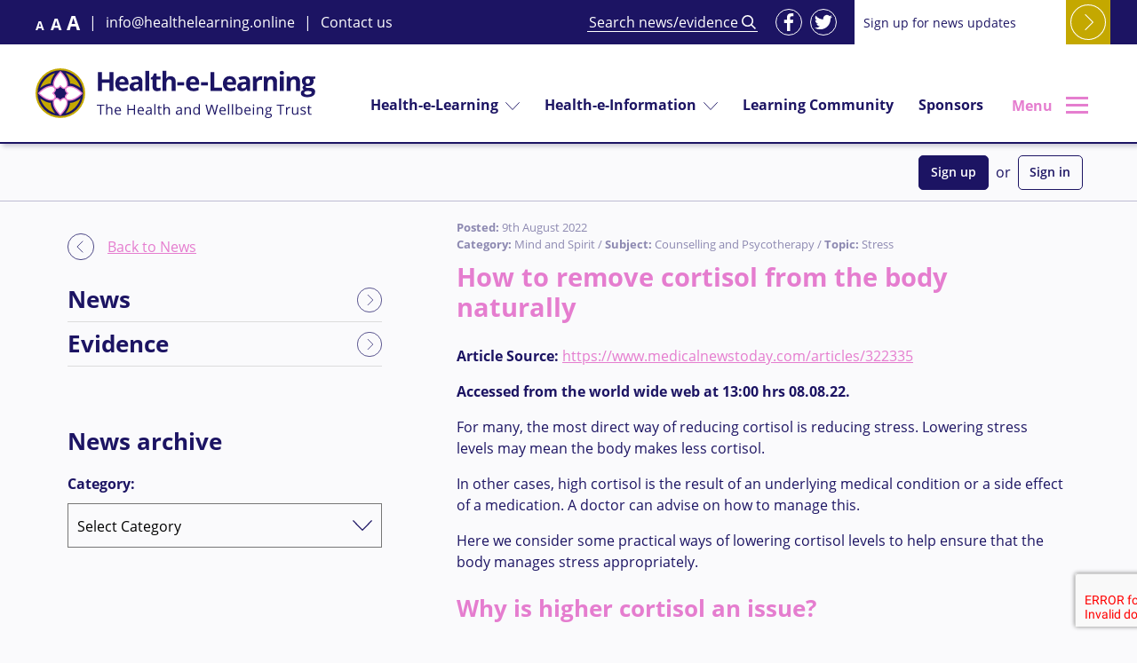

--- FILE ---
content_type: text/html; charset=UTF-8
request_url: https://health-e-learning.org.uk/news/how-to-remove-cortisol-from-the-body-naturally/
body_size: 20509
content:
<!DOCTYPE html>
<html dir="ltr" lang="en-GB" prefix="og: https://ogp.me/ns#">
<head>
		<!-- Preconnects -->
	<link rel="preconnect" href="https://m.stripe.com">
	<link rel="preconnect" href="https://www.google.com">
	<link rel="preconnect" href="https://www.gstatic.com">
	<link rel="preconnect" href="https://m.stripe.network">
	<link rel="preconnect" href="https://www.google-analytics.com">
	<!-- Fonts -->
	<style type="text/css">
			@font-face {
			font-family: 'Open Sans';
			src: local('Open Sans SemiBold Italic'), local('OpenSans-SemiBoldItalic'),
				url('https://health-e-learning.org.uk/wp-content/themes/health-e-learning/assets/fonts/OpenSans-SemiBoldItalic.woff2') format('woff2'),
				url('https://health-e-learning.org.uk/wp-content/themes/health-e-learning/assets/fonts/OpenSans-SemiBoldItalic.woff') format('woff'),
				url('https://health-e-learning.org.uk/wp-content/themes/health-e-learning/assets/fonts/OpenSans-SemiBoldItalic.ttf') format('truetype'),
				url('https://health-e-learning.org.uk/wp-content/themes/health-e-learning/assets/fonts/OpenSans-SemiBoldItalic.svg#OpenSans-SemiBoldItalic') format('svg');
			font-weight: 600;
			font-style: italic;
			font-display: swap;
		}

		@font-face {
			font-family: 'Open Sans';
			src: local('Open Sans Light'), local('OpenSans-Light'), url('https://health-e-learning.org.uk/wp-content/themes/health-e-learning/assets/fonts/OpenSans-Light.woff2') format('woff2'),
				url('https://health-e-learning.org.uk/wp-content/themes/health-e-learning/assets/fonts/OpenSans-Light.woff') format('woff'), url('https://health-e-learning.org.uk/wp-content/themes/health-e-learning/assets/fonts/OpenSans-Light.ttf') format('truetype'),
				url('https://health-e-learning.org.uk/wp-content/themes/health-e-learning/assets/fonts/OpenSans-Light.svg#OpenSans-Light') format('svg');
			font-weight: 300;
			font-style: normal;
			font-display: swap;
		}

		@font-face {
			font-family: 'Open Sans';
			src: local('Open Sans Bold'), local('OpenSans-Bold'), url('https://health-e-learning.org.uk/wp-content/themes/health-e-learning/assets/fonts/OpenSans-Bold.woff2') format('woff2'),
				url('https://health-e-learning.org.uk/wp-content/themes/health-e-learning/assets/fonts/OpenSans-Bold.woff') format('woff'), url('https://health-e-learning.org.uk/wp-content/themes/health-e-learning/assets/fonts/OpenSans-Bold.ttf') format('truetype'),
				url('https://health-e-learning.org.uk/wp-content/themes/health-e-learning/assets/fonts/OpenSans-Bold.svg#OpenSans-Bold') format('svg');
			font-weight: bold;
			font-style: normal;
			font-display: swap;
		}

		@font-face {
			font-family: 'Open Sans';
			src: local('Open Sans ExtraBold Italic'), local('OpenSans-ExtraBoldItalic'),
				url('https://health-e-learning.org.uk/wp-content/themes/health-e-learning/assets/fonts/OpenSans-ExtraBoldItalic.woff2') format('woff2'),
				url('https://health-e-learning.org.uk/wp-content/themes/health-e-learning/assets/fonts/OpenSans-ExtraBoldItalic.woff') format('woff'),
				url('https://health-e-learning.org.uk/wp-content/themes/health-e-learning/assets/fonts/OpenSans-ExtraBoldItalic.ttf') format('truetype'),
				url('https://health-e-learning.org.uk/wp-content/themes/health-e-learning/assets/fonts/OpenSans-ExtraBoldItalic.svg#OpenSans-ExtraBoldItalic') format('svg');
			font-weight: 800;
			font-style: italic;
			font-display: swap;
		}

		@font-face {
			font-family: 'Open Sans';
			src: local('Open Sans SemiBold'), local('OpenSans-SemiBold'),
				url('https://health-e-learning.org.uk/wp-content/themes/health-e-learning/assets/fonts/OpenSans-SemiBold.woff2') format('woff2'),
				url('https://health-e-learning.org.uk/wp-content/themes/health-e-learning/assets/fonts/OpenSans-SemiBold.woff') format('woff'),
				url('https://health-e-learning.org.uk/wp-content/themes/health-e-learning/assets/fonts/OpenSans-SemiBold.ttf') format('truetype'),
				url('https://health-e-learning.org.uk/wp-content/themes/health-e-learning/assets/fonts/OpenSans-SemiBold.svg#OpenSans-SemiBold') format('svg');
			font-weight: 600;
			font-style: normal;
			font-display: swap;
		}

		@font-face {
			font-family: 'Open Sans';
			src: local('Open Sans Italic'), local('OpenSans-Italic'), url('https://health-e-learning.org.uk/wp-content/themes/health-e-learning/assets/fonts/OpenSans-Italic.woff2') format('woff2'),
				url('https://health-e-learning.org.uk/wp-content/themes/health-e-learning/assets/fonts/OpenSans-Italic.woff') format('woff'), url('https://health-e-learning.org.uk/wp-content/themes/health-e-learning/assets/fonts/OpenSans-Italic.ttf') format('truetype'),
				url('https://health-e-learning.org.uk/wp-content/themes/health-e-learning/assets/fonts/OpenSans-Italic.svg#OpenSans-Italic') format('svg');
			font-weight: normal;
			font-style: italic;
			font-display: swap;
		}

		@font-face {
			font-family: 'Open Sans';
			src: local('Open Sans Light Italic'), local('OpenSans-LightItalic'),
				url('https://health-e-learning.org.uk/wp-content/themes/health-e-learning/assets/fonts/OpenSans-LightItalic.woff2') format('woff2'),
				url('https://health-e-learning.org.uk/wp-content/themes/health-e-learning/assets/fonts/OpenSans-LightItalic.woff') format('woff'),
				url('https://health-e-learning.org.uk/wp-content/themes/health-e-learning/assets/fonts/OpenSans-LightItalic.ttf') format('truetype'),
				url('https://health-e-learning.org.uk/wp-content/themes/health-e-learning/assets/fonts/OpenSans-LightItalic.svg#OpenSans-LightItalic') format('svg');
			font-weight: 300;
			font-style: italic;
			font-display: swap;
		}

		@font-face {
			font-family: 'Open Sans';
			src: local('Open Sans Bold Italic'), local('OpenSans-BoldItalic'),
				url('https://health-e-learning.org.uk/wp-content/themes/health-e-learning/assets/fonts/OpenSans-BoldItalic.woff2') format('woff2'),
				url('https://health-e-learning.org.uk/wp-content/themes/health-e-learning/assets/fonts/OpenSans-BoldItalic.woff') format('woff'),
				url('https://health-e-learning.org.uk/wp-content/themes/health-e-learning/assets/fonts/OpenSans-BoldItalic.ttf') format('truetype'),
				url('https://health-e-learning.org.uk/wp-content/themes/health-e-learning/assets/fonts/OpenSans-BoldItalic.svg#OpenSans-BoldItalic') format('svg');
			font-weight: bold;
			font-style: italic;
			font-display: swap;
		}

		@font-face {
			font-family: 'Open Sans';
			src: local('Open Sans Regular'), local('OpenSans-Regular'), url('https://health-e-learning.org.uk/wp-content/themes/health-e-learning/assets/fonts/OpenSans-Regular.woff2') format('woff2'),
				url('https://health-e-learning.org.uk/wp-content/themes/health-e-learning/assets/fonts/OpenSans-Regular.woff') format('woff'),
				url('https://health-e-learning.org.uk/wp-content/themes/health-e-learning/assets/fonts/OpenSans-Regular.ttf') format('truetype'),
				url('https://health-e-learning.org.uk/wp-content/themes/health-e-learning/assets/fonts/OpenSans-Regular.svg#OpenSans-Regular') format('svg');
			font-weight: normal;
			font-style: normal;
			font-display: swap;
		}

		@font-face {
			font-family: 'Open Sans';
			src: local('Open Sans ExtraBold'), local('OpenSans-ExtraBold'),
				url('https://health-e-learning.org.uk/wp-content/themes/health-e-learning/assets/fonts/OpenSans-ExtraBold.woff2') format('woff2'),
				url('https://health-e-learning.org.uk/wp-content/themes/health-e-learning/assets/fonts/OpenSans-ExtraBold.woff') format('woff'),
				url('https://health-e-learning.org.uk/wp-content/themes/health-e-learning/assets/fonts/OpenSans-ExtraBold.ttf') format('truetype'),
				url('https://health-e-learning.org.uk/wp-content/themes/health-e-learning/assets/fonts/OpenSans-ExtraBold.svg#OpenSans-ExtraBold') format('svg');
			font-weight: 800;
			font-style: normal;
			font-display: swap;
		}
	</style>

	<!-- Global site tag (gtag.js) - Google Analytics -->
	<script async src="https://www.googletagmanager.com/gtag/js?id=G-0H8NXGL56L"></script>
	<script>
	window.dataLayer = window.dataLayer || [];
	function gtag(){dataLayer.push(arguments);}
	gtag('js', new Date());

	gtag('config', 'G-0H8NXGL56L');
	</script>
	<!-- End Google Analytics -->	
	
	<meta charset="UTF-8">
<meta name="viewport" content="width=device-width, initial-scale=1">
<link rel="profile" href="http://gmpg.org/xfn/11">
<meta name="description" content="Since 2007, the Health and Wellbeing Trust (HWT) has worked to support the public and healthcare professionals to engage in sustainable healthcare solutions for the 21st century."><meta name="keywords" content="Health and wellbeing Trust, British College of Integrative medicine, Continuing Professional Development for Healthcare Professionals, CPD Credits, Training in Integrative, Sustainable healthcare solutions, medicine/healthcare, Integrative healthcare. Courses, Trainings, Services, News, Articles, Scientific Evidence, Information. Learning Community, Members of the Public, Professional  Practice, health-e-learning, Introductory Talks, Discovery courses, Health-e-Inforamtion, Social Media, Sustainable health, Community health, Mind, Body, Spirit, Environment, Holistic, Complementary, Alternative, Integrative, Integrated, Natural – Medicine/Healthcare Healthcare models, Integrative Medicine Specialities, Wellbeing, Prevention, Proactive , Therapeutic, Self-Help, Nutrition, Health Coaching, Health Mentorship, Exercise, Fitness, Movement, Sexuality, Lifestyle Medicine, Environmental Medicine, Functional Medicine, Mind-Body medicine, Integrative Medicine for Cancer, Personalised Medicine, Personalised Cancer Testing, Circulating Tumour Cells, Research Methodologies, Reflective Practice, Complexity research, Person-Centred Medicine, Epigenetics, Emotional Freedom Technique, Grief Recovery, Spiritual, Spiritual Development, Spiritual Healing, Dying, Conscious Dying, Acupuncture, Diet, Nutritional Therapy, Health Promotion, Herbal Medicine, Homeopathy, Hypnotherapy, Massage, Meditation, Mental Health, Physical Therapy, Pyscho-social Intervention, Self-care, Psychoneuroimmunology, Reiki, Toxicity, Detoxification, Stress, Stress Reduction, Stress Management, Counselling, Psychotherapy, Aromatherapy, Reflexology, Shiatsu, Tai chi, Qigong, Chi Gong, Chi Gung, Osteopathy , Cranio-sacral Osteopathy, Visualisation, Relaxation, Imaging, Matrix re-imprinting, Neuro-linguistic Programming, NLP, Kinesiology, Energy Therapies, Life Energy Management, Ecotherapy, Inner child Healing, Alexander Technique, Bach Flower Remedies, Bodywork, Hypnotherapy, Ayurvedic Medicine, Yoga, Pranayama, Breathwork, Anthroposophical Medicine, Chinese Herbal medicine, Traditional Chinese Medicine, Naturopathy, Asthma, Cancer, Chronic Fatigue Syndrome, Cardiovascular disease, Diabetes, Hypertension, Mental Health, Obesity, Sleep Disorders, Anxiety, Depression, Women’s health, Dementia, Memory Loss, Allergy, Intolerance, Weight loss, Relationships, Emotional Health, Authenticity, Vitality, Spiritual Connection, Community involvement, Natural Environment, Home environment, Social factors, Meaning, Purpose, Engagement, Motivation, Support, Encouragement, Guidance">
<meta property="og:title" content="How to remove cortisol from the body naturally- Health-e-Learning">
<meta property="og:description" content="Since 2007, the Health and Wellbeing Trust (HWT) has worked to support the public and healthcare professionals to engage in sustainable healthcare solutions for the 21st century."><meta property="og:image" content="https://health-e-learning.org.uk/wp-content/uploads/2022/08/iStock-846715326-1.jpg">
<meta property="og:url" content="https://health-e-learning.org.uk/news/how-to-remove-cortisol-from-the-body-naturally/">
<meta name="twitter:card" content="summary_large_image">
<meta property="og:site_name" content="Health-e-Learning">
<meta name="twitter:image:alt" content="">
	<style>img:is([sizes="auto" i], [sizes^="auto," i]) { contain-intrinsic-size: 3000px 1500px }</style>
	
		<!-- All in One SEO 4.7.3.1 - aioseo.com -->
		<meta name="description" content="When a person is stressed, their adrenal glands release the hormone cortisol. In short bursts, this can help people adapt to stressful events or danger. Over long periods, though, high cortisol can be harmful." />
		<meta name="robots" content="noindex, nofollow, max-image-preview:large" />
		<link rel="canonical" href="https://health-e-learning.org.uk/news/how-to-remove-cortisol-from-the-body-naturally/" />
		<meta name="generator" content="All in One SEO (AIOSEO) 4.7.3.1" />

		<meta name="google-site-verification" content="N3xNireIu0t7FQV8tZAhWU3yY1tABYi73s_1HQSMg_8" />
		<meta property="og:locale" content="en_GB" />
		<meta property="og:site_name" content="Health-e-Learning - The Health and Wellbeing Trust" />
		<meta property="og:type" content="article" />
		<meta property="og:title" content="How to remove cortisol from the body naturally - Health-e-Learning" />
		<meta property="og:description" content="When a person is stressed, their adrenal glands release the hormone cortisol. In short bursts, this can help people adapt to stressful events or danger. Over long periods, though, high cortisol can be harmful." />
		<meta property="og:url" content="https://health-e-learning.org.uk/news/how-to-remove-cortisol-from-the-body-naturally/" />
		<meta property="og:image" content="https://health-e-learning.org.uk/wp-content/uploads/2018/08/logo.svg" />
		<meta property="og:image:secure_url" content="https://health-e-learning.org.uk/wp-content/uploads/2018/08/logo.svg" />
		<meta property="article:published_time" content="2022-08-09T15:09:05+00:00" />
		<meta property="article:modified_time" content="2022-09-20T16:07:30+00:00" />
		<meta name="twitter:card" content="summary_large_image" />
		<meta name="twitter:title" content="How to remove cortisol from the body naturally - Health-e-Learning" />
		<meta name="twitter:description" content="When a person is stressed, their adrenal glands release the hormone cortisol. In short bursts, this can help people adapt to stressful events or danger. Over long periods, though, high cortisol can be harmful." />
		<meta name="twitter:image" content="https://health-e-learning.org.uk/wp-content/uploads/2018/08/logo.svg" />
		<script type="application/ld+json" class="aioseo-schema">
			{"@context":"https:\/\/schema.org","@graph":[{"@type":"BreadcrumbList","@id":"https:\/\/health-e-learning.org.uk\/news\/how-to-remove-cortisol-from-the-body-naturally\/#breadcrumblist","itemListElement":[{"@type":"ListItem","@id":"https:\/\/health-e-learning.org.uk\/#listItem","position":1,"name":"Home","item":"https:\/\/health-e-learning.org.uk\/","nextItem":"https:\/\/health-e-learning.org.uk\/news\/how-to-remove-cortisol-from-the-body-naturally\/#listItem"},{"@type":"ListItem","@id":"https:\/\/health-e-learning.org.uk\/news\/how-to-remove-cortisol-from-the-body-naturally\/#listItem","position":2,"name":"How to remove cortisol from the body naturally","previousItem":"https:\/\/health-e-learning.org.uk\/#listItem"}]},{"@type":"Organization","@id":"https:\/\/health-e-learning.org.uk\/#organization","name":"Health-e-Learning","description":"The Health and Wellbeing Trust","url":"https:\/\/health-e-learning.org.uk\/","logo":{"@type":"ImageObject","url":"https:\/\/health-e-learning.org.uk\/wp-content\/uploads\/2018\/08\/logo.svg","@id":"https:\/\/health-e-learning.org.uk\/news\/how-to-remove-cortisol-from-the-body-naturally\/#organizationLogo"},"image":{"@id":"https:\/\/health-e-learning.org.uk\/news\/how-to-remove-cortisol-from-the-body-naturally\/#organizationLogo"}},{"@type":"WebPage","@id":"https:\/\/health-e-learning.org.uk\/news\/how-to-remove-cortisol-from-the-body-naturally\/#webpage","url":"https:\/\/health-e-learning.org.uk\/news\/how-to-remove-cortisol-from-the-body-naturally\/","name":"How to remove cortisol from the body naturally - Health-e-Learning","description":"When a person is stressed, their adrenal glands release the hormone cortisol. In short bursts, this can help people adapt to stressful events or danger. Over long periods, though, high cortisol can be harmful.","inLanguage":"en-GB","isPartOf":{"@id":"https:\/\/health-e-learning.org.uk\/#website"},"breadcrumb":{"@id":"https:\/\/health-e-learning.org.uk\/news\/how-to-remove-cortisol-from-the-body-naturally\/#breadcrumblist"},"image":{"@type":"ImageObject","url":"https:\/\/health-e-learning.org.uk\/wp-content\/uploads\/2022\/08\/iStock-846715326-1.jpg","@id":"https:\/\/health-e-learning.org.uk\/news\/how-to-remove-cortisol-from-the-body-naturally\/#mainImage","width":1254,"height":836,"caption":"Woman At Home Starting Morning With Yoga Exercises In Bedroom"},"primaryImageOfPage":{"@id":"https:\/\/health-e-learning.org.uk\/news\/how-to-remove-cortisol-from-the-body-naturally\/#mainImage"},"datePublished":"2022-08-09T16:09:05+01:00","dateModified":"2022-09-20T17:07:30+01:00"},{"@type":"WebSite","@id":"https:\/\/health-e-learning.org.uk\/#website","url":"https:\/\/health-e-learning.org.uk\/","name":"Health-e-Learning","description":"The Health and Wellbeing Trust","inLanguage":"en-GB","publisher":{"@id":"https:\/\/health-e-learning.org.uk\/#organization"}}]}
		</script>
		<!-- All in One SEO -->


	<!-- This site is optimized with the Yoast SEO plugin v23.7 - https://yoast.com/wordpress/plugins/seo/ -->
	<title>How to remove cortisol from the body naturally - Health-e-Learning</title>
	<meta property="og:locale" content="en_GB" />
	<meta property="og:type" content="article" />
	<meta property="og:title" content="How to remove cortisol from the body naturally - Health-e-Learning" />
	<meta property="og:description" content="When a person is stressed, their adrenal glands release the hormone cortisol. In short bursts, this can help people adapt to stressful events or danger. Over long periods, though, high cortisol can be harmful." />
	<meta property="og:url" content="https://healthelearning.online/news/how-to-remove-cortisol-from-the-body-naturally/" />
	<meta property="og:site_name" content="Health-e-Learning" />
	<meta property="article:modified_time" content="2022-09-20T16:07:30+00:00" />
	<meta property="og:image" content="https://healthelearning.online/wp-content/uploads/2022/08/iStock-846715326-1.jpg" />
	<meta property="og:image:width" content="1254" />
	<meta property="og:image:height" content="836" />
	<meta property="og:image:type" content="image/jpeg" />
	<meta name="twitter:card" content="summary_large_image" />
	<meta name="twitter:label1" content="Estimated reading time" />
	<meta name="twitter:data1" content="7 minutes" />
	<script type="application/ld+json" class="yoast-schema-graph">{"@context":"https://schema.org","@graph":[{"@type":"WebPage","@id":"https://healthelearning.online/news/how-to-remove-cortisol-from-the-body-naturally/","url":"https://healthelearning.online/news/how-to-remove-cortisol-from-the-body-naturally/","name":"How to remove cortisol from the body naturally - Health-e-Learning","isPartOf":{"@id":"https://healthelearning.online/#website"},"primaryImageOfPage":{"@id":"https://healthelearning.online/news/how-to-remove-cortisol-from-the-body-naturally/#primaryimage"},"image":{"@id":"https://healthelearning.online/news/how-to-remove-cortisol-from-the-body-naturally/#primaryimage"},"thumbnailUrl":"https://health-e-learning.org.uk/wp-content/uploads/2022/08/iStock-846715326-1.jpg","datePublished":"2022-08-09T15:09:05+00:00","dateModified":"2022-09-20T16:07:30+00:00","breadcrumb":{"@id":"https://healthelearning.online/news/how-to-remove-cortisol-from-the-body-naturally/#breadcrumb"},"inLanguage":"en-GB","potentialAction":[{"@type":"ReadAction","target":["https://healthelearning.online/news/how-to-remove-cortisol-from-the-body-naturally/"]}]},{"@type":"ImageObject","inLanguage":"en-GB","@id":"https://healthelearning.online/news/how-to-remove-cortisol-from-the-body-naturally/#primaryimage","url":"https://health-e-learning.org.uk/wp-content/uploads/2022/08/iStock-846715326-1.jpg","contentUrl":"https://health-e-learning.org.uk/wp-content/uploads/2022/08/iStock-846715326-1.jpg","width":1254,"height":836,"caption":"Woman At Home Starting Morning With Yoga Exercises In Bedroom"},{"@type":"BreadcrumbList","@id":"https://healthelearning.online/news/how-to-remove-cortisol-from-the-body-naturally/#breadcrumb","itemListElement":[{"@type":"ListItem","position":1,"name":"Home","item":"https://healthelearning.online/"},{"@type":"ListItem","position":2,"name":"News","item":"https://healthelearning.online/news/"},{"@type":"ListItem","position":3,"name":"How to remove cortisol from the body naturally"}]},{"@type":"WebSite","@id":"https://healthelearning.online/#website","url":"https://healthelearning.online/","name":"Health-e-Learning","description":"The Health and Wellbeing Trust","publisher":{"@id":"https://healthelearning.online/#organization"},"potentialAction":[{"@type":"SearchAction","target":{"@type":"EntryPoint","urlTemplate":"https://healthelearning.online/?s={search_term_string}"},"query-input":{"@type":"PropertyValueSpecification","valueRequired":true,"valueName":"search_term_string"}}],"inLanguage":"en-GB"},{"@type":"Organization","@id":"https://healthelearning.online/#organization","name":"Health-e-Learning","url":"https://healthelearning.online/","logo":{"@type":"ImageObject","inLanguage":"en-GB","@id":"https://healthelearning.online/#/schema/logo/image/","url":"https://health-e-learning.org.uk/wp-content/uploads/2018/08/logo.svg","contentUrl":"https://health-e-learning.org.uk/wp-content/uploads/2018/08/logo.svg","caption":"Health-e-Learning"},"image":{"@id":"https://healthelearning.online/#/schema/logo/image/"}}]}</script>
	<!-- / Yoast SEO plugin. -->


<link rel='dns-prefetch' href='//js.stripe.com' />
		<!-- This site uses the Google Analytics by MonsterInsights plugin v9.2.1 - Using Analytics tracking - https://www.monsterinsights.com/ -->
		<!-- Note: MonsterInsights is not currently configured on this site. The site owner needs to authenticate with Google Analytics in the MonsterInsights settings panel. -->
					<!-- No tracking code set -->
				<!-- / Google Analytics by MonsterInsights -->
		<script type="text/javascript">
/* <![CDATA[ */
window._wpemojiSettings = {"baseUrl":"https:\/\/s.w.org\/images\/core\/emoji\/16.0.1\/72x72\/","ext":".png","svgUrl":"https:\/\/s.w.org\/images\/core\/emoji\/16.0.1\/svg\/","svgExt":".svg","source":{"concatemoji":"https:\/\/health-e-learning.org.uk\/wp-includes\/js\/wp-emoji-release.min.js?ver=6.8.3"}};
/*! This file is auto-generated */
!function(s,n){var o,i,e;function c(e){try{var t={supportTests:e,timestamp:(new Date).valueOf()};sessionStorage.setItem(o,JSON.stringify(t))}catch(e){}}function p(e,t,n){e.clearRect(0,0,e.canvas.width,e.canvas.height),e.fillText(t,0,0);var t=new Uint32Array(e.getImageData(0,0,e.canvas.width,e.canvas.height).data),a=(e.clearRect(0,0,e.canvas.width,e.canvas.height),e.fillText(n,0,0),new Uint32Array(e.getImageData(0,0,e.canvas.width,e.canvas.height).data));return t.every(function(e,t){return e===a[t]})}function u(e,t){e.clearRect(0,0,e.canvas.width,e.canvas.height),e.fillText(t,0,0);for(var n=e.getImageData(16,16,1,1),a=0;a<n.data.length;a++)if(0!==n.data[a])return!1;return!0}function f(e,t,n,a){switch(t){case"flag":return n(e,"\ud83c\udff3\ufe0f\u200d\u26a7\ufe0f","\ud83c\udff3\ufe0f\u200b\u26a7\ufe0f")?!1:!n(e,"\ud83c\udde8\ud83c\uddf6","\ud83c\udde8\u200b\ud83c\uddf6")&&!n(e,"\ud83c\udff4\udb40\udc67\udb40\udc62\udb40\udc65\udb40\udc6e\udb40\udc67\udb40\udc7f","\ud83c\udff4\u200b\udb40\udc67\u200b\udb40\udc62\u200b\udb40\udc65\u200b\udb40\udc6e\u200b\udb40\udc67\u200b\udb40\udc7f");case"emoji":return!a(e,"\ud83e\udedf")}return!1}function g(e,t,n,a){var r="undefined"!=typeof WorkerGlobalScope&&self instanceof WorkerGlobalScope?new OffscreenCanvas(300,150):s.createElement("canvas"),o=r.getContext("2d",{willReadFrequently:!0}),i=(o.textBaseline="top",o.font="600 32px Arial",{});return e.forEach(function(e){i[e]=t(o,e,n,a)}),i}function t(e){var t=s.createElement("script");t.src=e,t.defer=!0,s.head.appendChild(t)}"undefined"!=typeof Promise&&(o="wpEmojiSettingsSupports",i=["flag","emoji"],n.supports={everything:!0,everythingExceptFlag:!0},e=new Promise(function(e){s.addEventListener("DOMContentLoaded",e,{once:!0})}),new Promise(function(t){var n=function(){try{var e=JSON.parse(sessionStorage.getItem(o));if("object"==typeof e&&"number"==typeof e.timestamp&&(new Date).valueOf()<e.timestamp+604800&&"object"==typeof e.supportTests)return e.supportTests}catch(e){}return null}();if(!n){if("undefined"!=typeof Worker&&"undefined"!=typeof OffscreenCanvas&&"undefined"!=typeof URL&&URL.createObjectURL&&"undefined"!=typeof Blob)try{var e="postMessage("+g.toString()+"("+[JSON.stringify(i),f.toString(),p.toString(),u.toString()].join(",")+"));",a=new Blob([e],{type:"text/javascript"}),r=new Worker(URL.createObjectURL(a),{name:"wpTestEmojiSupports"});return void(r.onmessage=function(e){c(n=e.data),r.terminate(),t(n)})}catch(e){}c(n=g(i,f,p,u))}t(n)}).then(function(e){for(var t in e)n.supports[t]=e[t],n.supports.everything=n.supports.everything&&n.supports[t],"flag"!==t&&(n.supports.everythingExceptFlag=n.supports.everythingExceptFlag&&n.supports[t]);n.supports.everythingExceptFlag=n.supports.everythingExceptFlag&&!n.supports.flag,n.DOMReady=!1,n.readyCallback=function(){n.DOMReady=!0}}).then(function(){return e}).then(function(){var e;n.supports.everything||(n.readyCallback(),(e=n.source||{}).concatemoji?t(e.concatemoji):e.wpemoji&&e.twemoji&&(t(e.twemoji),t(e.wpemoji)))}))}((window,document),window._wpemojiSettings);
/* ]]> */
</script>
<style id='wp-emoji-styles-inline-css' type='text/css'>

	img.wp-smiley, img.emoji {
		display: inline !important;
		border: none !important;
		box-shadow: none !important;
		height: 1em !important;
		width: 1em !important;
		margin: 0 0.07em !important;
		vertical-align: -0.1em !important;
		background: none !important;
		padding: 0 !important;
	}
</style>
<style id='classic-theme-styles-inline-css' type='text/css'>
/*! This file is auto-generated */
.wp-block-button__link{color:#fff;background-color:#32373c;border-radius:9999px;box-shadow:none;text-decoration:none;padding:calc(.667em + 2px) calc(1.333em + 2px);font-size:1.125em}.wp-block-file__button{background:#32373c;color:#fff;text-decoration:none}
</style>
<style id='global-styles-inline-css' type='text/css'>
:root{--wp--preset--aspect-ratio--square: 1;--wp--preset--aspect-ratio--4-3: 4/3;--wp--preset--aspect-ratio--3-4: 3/4;--wp--preset--aspect-ratio--3-2: 3/2;--wp--preset--aspect-ratio--2-3: 2/3;--wp--preset--aspect-ratio--16-9: 16/9;--wp--preset--aspect-ratio--9-16: 9/16;--wp--preset--color--black: #000000;--wp--preset--color--cyan-bluish-gray: #abb8c3;--wp--preset--color--white: #ffffff;--wp--preset--color--pale-pink: #f78da7;--wp--preset--color--vivid-red: #cf2e2e;--wp--preset--color--luminous-vivid-orange: #ff6900;--wp--preset--color--luminous-vivid-amber: #fcb900;--wp--preset--color--light-green-cyan: #7bdcb5;--wp--preset--color--vivid-green-cyan: #00d084;--wp--preset--color--pale-cyan-blue: #8ed1fc;--wp--preset--color--vivid-cyan-blue: #0693e3;--wp--preset--color--vivid-purple: #9b51e0;--wp--preset--gradient--vivid-cyan-blue-to-vivid-purple: linear-gradient(135deg,rgba(6,147,227,1) 0%,rgb(155,81,224) 100%);--wp--preset--gradient--light-green-cyan-to-vivid-green-cyan: linear-gradient(135deg,rgb(122,220,180) 0%,rgb(0,208,130) 100%);--wp--preset--gradient--luminous-vivid-amber-to-luminous-vivid-orange: linear-gradient(135deg,rgba(252,185,0,1) 0%,rgba(255,105,0,1) 100%);--wp--preset--gradient--luminous-vivid-orange-to-vivid-red: linear-gradient(135deg,rgba(255,105,0,1) 0%,rgb(207,46,46) 100%);--wp--preset--gradient--very-light-gray-to-cyan-bluish-gray: linear-gradient(135deg,rgb(238,238,238) 0%,rgb(169,184,195) 100%);--wp--preset--gradient--cool-to-warm-spectrum: linear-gradient(135deg,rgb(74,234,220) 0%,rgb(151,120,209) 20%,rgb(207,42,186) 40%,rgb(238,44,130) 60%,rgb(251,105,98) 80%,rgb(254,248,76) 100%);--wp--preset--gradient--blush-light-purple: linear-gradient(135deg,rgb(255,206,236) 0%,rgb(152,150,240) 100%);--wp--preset--gradient--blush-bordeaux: linear-gradient(135deg,rgb(254,205,165) 0%,rgb(254,45,45) 50%,rgb(107,0,62) 100%);--wp--preset--gradient--luminous-dusk: linear-gradient(135deg,rgb(255,203,112) 0%,rgb(199,81,192) 50%,rgb(65,88,208) 100%);--wp--preset--gradient--pale-ocean: linear-gradient(135deg,rgb(255,245,203) 0%,rgb(182,227,212) 50%,rgb(51,167,181) 100%);--wp--preset--gradient--electric-grass: linear-gradient(135deg,rgb(202,248,128) 0%,rgb(113,206,126) 100%);--wp--preset--gradient--midnight: linear-gradient(135deg,rgb(2,3,129) 0%,rgb(40,116,252) 100%);--wp--preset--font-size--small: 13px;--wp--preset--font-size--medium: 20px;--wp--preset--font-size--large: 36px;--wp--preset--font-size--x-large: 42px;--wp--preset--spacing--20: 0.44rem;--wp--preset--spacing--30: 0.67rem;--wp--preset--spacing--40: 1rem;--wp--preset--spacing--50: 1.5rem;--wp--preset--spacing--60: 2.25rem;--wp--preset--spacing--70: 3.38rem;--wp--preset--spacing--80: 5.06rem;--wp--preset--shadow--natural: 6px 6px 9px rgba(0, 0, 0, 0.2);--wp--preset--shadow--deep: 12px 12px 50px rgba(0, 0, 0, 0.4);--wp--preset--shadow--sharp: 6px 6px 0px rgba(0, 0, 0, 0.2);--wp--preset--shadow--outlined: 6px 6px 0px -3px rgba(255, 255, 255, 1), 6px 6px rgba(0, 0, 0, 1);--wp--preset--shadow--crisp: 6px 6px 0px rgba(0, 0, 0, 1);}:where(.is-layout-flex){gap: 0.5em;}:where(.is-layout-grid){gap: 0.5em;}body .is-layout-flex{display: flex;}.is-layout-flex{flex-wrap: wrap;align-items: center;}.is-layout-flex > :is(*, div){margin: 0;}body .is-layout-grid{display: grid;}.is-layout-grid > :is(*, div){margin: 0;}:where(.wp-block-columns.is-layout-flex){gap: 2em;}:where(.wp-block-columns.is-layout-grid){gap: 2em;}:where(.wp-block-post-template.is-layout-flex){gap: 1.25em;}:where(.wp-block-post-template.is-layout-grid){gap: 1.25em;}.has-black-color{color: var(--wp--preset--color--black) !important;}.has-cyan-bluish-gray-color{color: var(--wp--preset--color--cyan-bluish-gray) !important;}.has-white-color{color: var(--wp--preset--color--white) !important;}.has-pale-pink-color{color: var(--wp--preset--color--pale-pink) !important;}.has-vivid-red-color{color: var(--wp--preset--color--vivid-red) !important;}.has-luminous-vivid-orange-color{color: var(--wp--preset--color--luminous-vivid-orange) !important;}.has-luminous-vivid-amber-color{color: var(--wp--preset--color--luminous-vivid-amber) !important;}.has-light-green-cyan-color{color: var(--wp--preset--color--light-green-cyan) !important;}.has-vivid-green-cyan-color{color: var(--wp--preset--color--vivid-green-cyan) !important;}.has-pale-cyan-blue-color{color: var(--wp--preset--color--pale-cyan-blue) !important;}.has-vivid-cyan-blue-color{color: var(--wp--preset--color--vivid-cyan-blue) !important;}.has-vivid-purple-color{color: var(--wp--preset--color--vivid-purple) !important;}.has-black-background-color{background-color: var(--wp--preset--color--black) !important;}.has-cyan-bluish-gray-background-color{background-color: var(--wp--preset--color--cyan-bluish-gray) !important;}.has-white-background-color{background-color: var(--wp--preset--color--white) !important;}.has-pale-pink-background-color{background-color: var(--wp--preset--color--pale-pink) !important;}.has-vivid-red-background-color{background-color: var(--wp--preset--color--vivid-red) !important;}.has-luminous-vivid-orange-background-color{background-color: var(--wp--preset--color--luminous-vivid-orange) !important;}.has-luminous-vivid-amber-background-color{background-color: var(--wp--preset--color--luminous-vivid-amber) !important;}.has-light-green-cyan-background-color{background-color: var(--wp--preset--color--light-green-cyan) !important;}.has-vivid-green-cyan-background-color{background-color: var(--wp--preset--color--vivid-green-cyan) !important;}.has-pale-cyan-blue-background-color{background-color: var(--wp--preset--color--pale-cyan-blue) !important;}.has-vivid-cyan-blue-background-color{background-color: var(--wp--preset--color--vivid-cyan-blue) !important;}.has-vivid-purple-background-color{background-color: var(--wp--preset--color--vivid-purple) !important;}.has-black-border-color{border-color: var(--wp--preset--color--black) !important;}.has-cyan-bluish-gray-border-color{border-color: var(--wp--preset--color--cyan-bluish-gray) !important;}.has-white-border-color{border-color: var(--wp--preset--color--white) !important;}.has-pale-pink-border-color{border-color: var(--wp--preset--color--pale-pink) !important;}.has-vivid-red-border-color{border-color: var(--wp--preset--color--vivid-red) !important;}.has-luminous-vivid-orange-border-color{border-color: var(--wp--preset--color--luminous-vivid-orange) !important;}.has-luminous-vivid-amber-border-color{border-color: var(--wp--preset--color--luminous-vivid-amber) !important;}.has-light-green-cyan-border-color{border-color: var(--wp--preset--color--light-green-cyan) !important;}.has-vivid-green-cyan-border-color{border-color: var(--wp--preset--color--vivid-green-cyan) !important;}.has-pale-cyan-blue-border-color{border-color: var(--wp--preset--color--pale-cyan-blue) !important;}.has-vivid-cyan-blue-border-color{border-color: var(--wp--preset--color--vivid-cyan-blue) !important;}.has-vivid-purple-border-color{border-color: var(--wp--preset--color--vivid-purple) !important;}.has-vivid-cyan-blue-to-vivid-purple-gradient-background{background: var(--wp--preset--gradient--vivid-cyan-blue-to-vivid-purple) !important;}.has-light-green-cyan-to-vivid-green-cyan-gradient-background{background: var(--wp--preset--gradient--light-green-cyan-to-vivid-green-cyan) !important;}.has-luminous-vivid-amber-to-luminous-vivid-orange-gradient-background{background: var(--wp--preset--gradient--luminous-vivid-amber-to-luminous-vivid-orange) !important;}.has-luminous-vivid-orange-to-vivid-red-gradient-background{background: var(--wp--preset--gradient--luminous-vivid-orange-to-vivid-red) !important;}.has-very-light-gray-to-cyan-bluish-gray-gradient-background{background: var(--wp--preset--gradient--very-light-gray-to-cyan-bluish-gray) !important;}.has-cool-to-warm-spectrum-gradient-background{background: var(--wp--preset--gradient--cool-to-warm-spectrum) !important;}.has-blush-light-purple-gradient-background{background: var(--wp--preset--gradient--blush-light-purple) !important;}.has-blush-bordeaux-gradient-background{background: var(--wp--preset--gradient--blush-bordeaux) !important;}.has-luminous-dusk-gradient-background{background: var(--wp--preset--gradient--luminous-dusk) !important;}.has-pale-ocean-gradient-background{background: var(--wp--preset--gradient--pale-ocean) !important;}.has-electric-grass-gradient-background{background: var(--wp--preset--gradient--electric-grass) !important;}.has-midnight-gradient-background{background: var(--wp--preset--gradient--midnight) !important;}.has-small-font-size{font-size: var(--wp--preset--font-size--small) !important;}.has-medium-font-size{font-size: var(--wp--preset--font-size--medium) !important;}.has-large-font-size{font-size: var(--wp--preset--font-size--large) !important;}.has-x-large-font-size{font-size: var(--wp--preset--font-size--x-large) !important;}
:where(.wp-block-post-template.is-layout-flex){gap: 1.25em;}:where(.wp-block-post-template.is-layout-grid){gap: 1.25em;}
:where(.wp-block-columns.is-layout-flex){gap: 2em;}:where(.wp-block-columns.is-layout-grid){gap: 2em;}
:root :where(.wp-block-pullquote){font-size: 1.5em;line-height: 1.6;}
</style>
<link rel='stylesheet' id='contact-form-7-css' href='https://health-e-learning.org.uk/wp-content/plugins/contact-form-7/includes/css/styles.css?ver=5.9.8' type='text/css' media='all' />
<link rel='stylesheet' id='ppress-frontend-css' href='https://health-e-learning.org.uk/wp-content/plugins/wp-user-avatar/assets/css/frontend.min.css?ver=4.15.17' type='text/css' media='all' />
<link rel='stylesheet' id='ppress-flatpickr-css' href='https://health-e-learning.org.uk/wp-content/plugins/wp-user-avatar/assets/flatpickr/flatpickr.min.css?ver=4.15.17' type='text/css' media='all' />
<link rel='stylesheet' id='ppress-select2-css' href='https://health-e-learning.org.uk/wp-content/plugins/wp-user-avatar/assets/select2/select2.min.css?ver=6.8.3' type='text/css' media='all' />
<link rel='stylesheet' id='base-style-css' href='https://health-e-learning.org.uk/wp-content/themes/health-e-learning/assets/css/styles.min.css?ver=1714389692' type='text/css' media='all' />
<link rel='stylesheet' id='added-style-css' href='https://health-e-learning.org.uk/wp-content/themes/health-e-learning/style.css?ver=1714226886' type='text/css' media='all' />
<script type="text/javascript" src="https://health-e-learning.org.uk/wp-includes/js/jquery/jquery.min.js?ver=3.7.1" id="jquery-core-js"></script>
<script type="text/javascript" src="https://health-e-learning.org.uk/wp-includes/js/jquery/jquery-migrate.min.js?ver=3.4.1" id="jquery-migrate-js"></script>
<script type="text/javascript" src="https://health-e-learning.org.uk/wp-content/plugins/wp-user-avatar/assets/flatpickr/flatpickr.min.js?ver=4.15.17" id="ppress-flatpickr-js"></script>
<script type="text/javascript" src="https://health-e-learning.org.uk/wp-content/plugins/wp-user-avatar/assets/select2/select2.min.js?ver=4.15.17" id="ppress-select2-js"></script>
<script type="text/javascript" src="https://health-e-learning.org.uk/wp-content/themes/health-e-learning/assets/js/vendor/zxcvbn.js?ver=4.4.2" id="zxcvbn-js"></script>
<link rel="https://api.w.org/" href="https://health-e-learning.org.uk/wp-json/" /><link rel="EditURI" type="application/rsd+xml" title="RSD" href="https://health-e-learning.org.uk/xmlrpc.php?rsd" />
<meta name="generator" content="WordPress 6.8.3" />
<link rel='shortlink' href='https://health-e-learning.org.uk/?p=5060' />
<link rel="alternate" title="oEmbed (JSON)" type="application/json+oembed" href="https://health-e-learning.org.uk/wp-json/oembed/1.0/embed?url=https%3A%2F%2Fhealth-e-learning.org.uk%2Fnews%2Fhow-to-remove-cortisol-from-the-body-naturally%2F" />
<link rel="alternate" title="oEmbed (XML)" type="text/xml+oembed" href="https://health-e-learning.org.uk/wp-json/oembed/1.0/embed?url=https%3A%2F%2Fhealth-e-learning.org.uk%2Fnews%2Fhow-to-remove-cortisol-from-the-body-naturally%2F&#038;format=xml" />
<link rel="icon" href="https://health-e-learning.org.uk/wp-content/uploads/2019/11/cropped-favicon-32x32.png" sizes="32x32" />
<link rel="icon" href="https://health-e-learning.org.uk/wp-content/uploads/2019/11/cropped-favicon-192x192.png" sizes="192x192" />
<link rel="apple-touch-icon" href="https://health-e-learning.org.uk/wp-content/uploads/2019/11/cropped-favicon-180x180.png" />
<meta name="msapplication-TileImage" content="https://health-e-learning.org.uk/wp-content/uploads/2019/11/cropped-favicon-270x270.png" />
<style id="wpforms-css-vars-root">
				:root {
					--wpforms-field-border-radius: 3px;
--wpforms-field-border-style: solid;
--wpforms-field-border-size: 1px;
--wpforms-field-background-color: #ffffff;
--wpforms-field-border-color: rgba( 0, 0, 0, 0.25 );
--wpforms-field-border-color-spare: rgba( 0, 0, 0, 0.25 );
--wpforms-field-text-color: rgba( 0, 0, 0, 0.7 );
--wpforms-field-menu-color: #ffffff;
--wpforms-label-color: rgba( 0, 0, 0, 0.85 );
--wpforms-label-sublabel-color: rgba( 0, 0, 0, 0.55 );
--wpforms-label-error-color: #d63637;
--wpforms-button-border-radius: 3px;
--wpforms-button-border-style: none;
--wpforms-button-border-size: 1px;
--wpforms-button-background-color: #066aab;
--wpforms-button-border-color: #066aab;
--wpforms-button-text-color: #ffffff;
--wpforms-page-break-color: #066aab;
--wpforms-background-image: none;
--wpforms-background-position: center center;
--wpforms-background-repeat: no-repeat;
--wpforms-background-size: cover;
--wpforms-background-width: 100px;
--wpforms-background-height: 100px;
--wpforms-background-color: rgba( 0, 0, 0, 0 );
--wpforms-background-url: none;
--wpforms-container-padding: 0px;
--wpforms-container-border-style: none;
--wpforms-container-border-width: 1px;
--wpforms-container-border-color: #000000;
--wpforms-container-border-radius: 3px;
--wpforms-field-size-input-height: 43px;
--wpforms-field-size-input-spacing: 15px;
--wpforms-field-size-font-size: 16px;
--wpforms-field-size-line-height: 19px;
--wpforms-field-size-padding-h: 14px;
--wpforms-field-size-checkbox-size: 16px;
--wpforms-field-size-sublabel-spacing: 5px;
--wpforms-field-size-icon-size: 1;
--wpforms-label-size-font-size: 16px;
--wpforms-label-size-line-height: 19px;
--wpforms-label-size-sublabel-font-size: 14px;
--wpforms-label-size-sublabel-line-height: 17px;
--wpforms-button-size-font-size: 17px;
--wpforms-button-size-height: 41px;
--wpforms-button-size-padding-h: 15px;
--wpforms-button-size-margin-top: 10px;
--wpforms-container-shadow-size-box-shadow: none;

				}
			</style></head>
<body class="wp-singular news-template-default single single-news postid-5060 wp-custom-logo wp-theme-health-e-learning">
	<a class="skip-link screen-reader-text" href="#content">Skip to content</a>
	<header>
	<div class="topbar">
		<div class="topbar-inner">
			<div class="accessibility">
				<a href="#">A</a>
				<a href="#">A</a>
				<a href="#">A</a>
			</div>
			<div class="contactinfo"><span class="spacer">|</span><a href="mailto:info@healthelearning.online" target="_blank">info@healthelearning.online</a><span class="spacer">|</span><a href="https://health-e-learning.org.uk/contact/">Contact us</a></div>
			<div class="searchbar">
				<form role="search" method="get" id="searchform-746590562" class="searchform" action="https://health-e-learning.org.uk/" >
    <div>
        <input type="search" value="" name="s" id="s-746590562" placeholder="Search news/evidence" />
        <input type="submit" id="searchsubmit-746590562" value=" " />
    </div>
    </form>			</div>
			<div class="sociallinks">
	<a href="https://www.facebook.com/Health-and-Wellbeing-Trust-248813909141409" target="blank"><img src="https://health-e-learning.org.uk/wp-content/themes/health-e-learning/assets/img/icons/facebook.svg" alt="Facebook"></a>
	<a href="https://twitter.com/HealthandWellb7" target="blank"><img src="https://health-e-learning.org.uk/wp-content/themes/health-e-learning/assets/img/icons/twitter.svg" alt="Twitter"></a>
</div>
			<div class="newsletter">
				<script>(function() {
	window.mc4wp = window.mc4wp || {
		listeners: [],
		forms: {
			on: function(evt, cb) {
				window.mc4wp.listeners.push(
					{
						event   : evt,
						callback: cb
					}
				);
			}
		}
	}
})();
</script><!-- Mailchimp for WordPress v4.9.18 - https://wordpress.org/plugins/mailchimp-for-wp/ --><form id="mc4wp-form-1" class="mc4wp-form mc4wp-form-5" method="post" data-id="5" data-name="Header" ><div class="mc4wp-form-fields"><input type="email" name="EMAIL" placeholder="Sign up for news updates" required /><div class="submit-container"><input type="submit" value=" " /></div>
</div><label style="display: none !important;">Leave this field empty if you're human: <input type="text" name="_mc4wp_honeypot" value="" tabindex="-1" autocomplete="off" /></label><input type="hidden" name="_mc4wp_timestamp" value="1764371860" /><input type="hidden" name="_mc4wp_form_id" value="5" /><input type="hidden" name="_mc4wp_form_element_id" value="mc4wp-form-1" /><div class="mc4wp-response"></div></form><!-- / Mailchimp for WordPress Plugin -->			</div>
		</div>
	</div>
	<div class="main-header">
		<div class="search-icon">
			<svg xmlns="http://www.w3.org/2000/svg" viewBox="0 0 13.89 13.89"><circle cx="5.68" cy="5.68" r="4.99" fill="none" /><path fill="none" stroke="#fff" stroke-miterlimit="10" d="m9.29 9.29 4.11 4.11" /></svg>		</div>
		<div class="logo">
			<a href="https://health-e-learning.org.uk"><img src="https://health-e-learning.org.uk/wp-content/uploads/2018/08/logo.svg"></a>		</div>
		<div class="menus">
			<div class="mainnav">
	<nav id="site-nav" class="main-nav" role="navigation" aria-label="Main Menu">
		<div class="menu-main-menu-container"><ul id="main-menu" class="menu"><li id="menu-item-355" class="menu-item menu-item-type-custom menu-item-object-custom menu-item-has-children menu-item-355"><a href="#">Health-e-Learning</a>
<ul class="sub-menu">
	<li id="menu-item-359" class="back-button menu-item menu-item-type-custom menu-item-object-custom menu-item-359"><a href="#">Back</a></li>
	<li id="menu-item-356" class="menu-item menu-item-type-post_type menu-item-object-page menu-item-356"><a href="https://health-e-learning.org.uk/subjects/">Subjects</a></li>
	<li id="menu-item-2444" class="menu-item menu-item-type-post_type menu-item-object-page menu-item-2444"><a href="https://health-e-learning.org.uk/teachers/">Teachers</a></li>
	<li id="menu-item-3912" class="menu-item menu-item-type-post_type menu-item-object-page menu-item-3912"><a href="https://health-e-learning.org.uk/course-catalogue/">Course Catalogue</a></li>
</ul>
</li>
<li id="menu-item-61" class="menu-item menu-item-type-custom menu-item-object-custom menu-item-has-children menu-item-61"><a href="#">Health-e-Information</a>
<ul class="sub-menu">
	<li id="menu-item-90" class="back-button menu-item menu-item-type-custom menu-item-object-custom menu-item-90"><a href="#">Back</a></li>
	<li id="menu-item-87" class="menu-item menu-item-type-post_type menu-item-object-page menu-item-87"><a href="https://health-e-learning.org.uk/news/">News</a></li>
	<li id="menu-item-89" class="menu-item menu-item-type-post_type menu-item-object-page menu-item-89"><a href="https://health-e-learning.org.uk/evidence/">Evidence</a></li>
	<li id="menu-item-3286" class="menu-item menu-item-type-post_type_archive menu-item-object-resource_directory menu-item-3286"><a href="https://health-e-learning.org.uk/resource-directory/">Resource Directory</a></li>
	<li id="menu-item-4419" class="menu-item menu-item-type-custom menu-item-object-custom menu-item-4419"><a href="https://health-e-learning.org.uk/alliances/">Alliances</a></li>
</ul>
</li>
<li id="menu-item-62" class="menu-item menu-item-type-custom menu-item-object-custom menu-item-62"><a target="_blank" href="https://www.facebook.com/Health-and-Wellbeing-Trust-248813909141409">Learning Community</a></li>
<li id="menu-item-2602" class="menu-item menu-item-type-post_type_archive menu-item-object-sponsors menu-item-2602"><a href="https://health-e-learning.org.uk/sponsors/">Sponsors</a></li>
</ul></div>	</nav>
</div>
			<div id="show-menu">
				<h4>Menu</h4>
				<a class="navicon-button x">
					<div class="navicon"></div>
				</a>
			</div>
		</div>
		<div class="search-bar">
			<div class="hide-arrow"><img src="https://health-e-learning.org.uk/wp-content/themes/health-e-learning/assets/img/icons/back-arrow.svg"></div>
			<form role="search" method="get" id="searchform-1491040472" class="searchform" action="https://health-e-learning.org.uk/" >
    <div>
        <input type="search" value="" name="s" id="s-1491040472" placeholder="Search news/evidence" />
        <input type="submit" id="searchsubmit-1491040472" value=" " />
    </div>
    </form>		</div>
	</div>
</header>
<div class="hiddennav">
	<div class="hiddennav-inner">
		<div class="hiddennav-topitems">
			<a class="navicon-button x open">
				<div class="navicon"></div>
			</a>
		</div>
		<nav id="hidden-nav" role="navigation" aria-label="Hidden Menu">
			<div class="menu-hidden-menu-container"><ul id="hidden-menu" class="menu"><li id="menu-item-47" class="menu-item menu-item-type-post_type menu-item-object-page menu-item-home menu-item-47"><a href="https://health-e-learning.org.uk/">Home</a></li>
<li id="menu-item-3914" class="menu-item menu-item-type-post_type menu-item-object-page menu-item-3914"><a href="https://health-e-learning.org.uk/course-catalogue/">Course Catalogue</a></li>
<li id="menu-item-2445" class="menu-item menu-item-type-post_type menu-item-object-page menu-item-2445"><a href="https://health-e-learning.org.uk/teachers/">Teachers</a></li>
<li id="menu-item-157" class="menu-item menu-item-type-post_type menu-item-object-page menu-item-157"><a href="https://health-e-learning.org.uk/subjects/">Subjects</a></li>
<li id="menu-item-44" class="menu-item menu-item-type-post_type menu-item-object-page menu-item-44"><a href="https://health-e-learning.org.uk/bursaries/">Bursaries</a></li>
<li id="menu-item-43" class="menu-item menu-item-type-post_type menu-item-object-page menu-item-43"><a href="https://health-e-learning.org.uk/beneficiaries/">Beneficiaries</a></li>
<li id="menu-item-4242" class="menu-item menu-item-type-post_type_archive menu-item-object-alliances menu-item-4242"><a href="https://health-e-learning.org.uk/alliances/">Alliances</a></li>
<li id="menu-item-42" class="menu-item menu-item-type-post_type menu-item-object-page menu-item-42"><a href="https://health-e-learning.org.uk/about-hwt/">About further learning in Integrative Healthcare</a></li>
<li id="menu-item-41" class="menu-item menu-item-type-post_type menu-item-object-page menu-item-41"><a href="https://health-e-learning.org.uk/donate-info/">Donate</a></li>
<li id="menu-item-158" class="menu-item menu-item-type-post_type_archive menu-item-object-community_campaigns menu-item-158"><a href="https://health-e-learning.org.uk/community_campaigns/">Community campaigns</a></li>
<li id="menu-item-3287" class="menu-item menu-item-type-post_type_archive menu-item-object-resource_directory menu-item-3287"><a href="https://health-e-learning.org.uk/resource-directory/">Resource Directory</a></li>
<li id="menu-item-159" class="menu-item menu-item-type-post_type_archive menu-item-object-sponsors menu-item-159"><a href="https://health-e-learning.org.uk/sponsors/">Sponsors</a></li>
<li id="menu-item-38" class="menu-item menu-item-type-post_type menu-item-object-page menu-item-38"><a href="https://health-e-learning.org.uk/contact/">Contact</a></li>
</ul></div>		</nav>
		<div class="sociallinks">
	<a href="https://www.facebook.com/Health-and-Wellbeing-Trust-248813909141409" target="blank"><img src="https://health-e-learning.org.uk/wp-content/themes/health-e-learning/assets/img/icons/facebook.svg" alt="Facebook"></a>
	<a href="https://twitter.com/HealthandWellb7" target="blank"><img src="https://health-e-learning.org.uk/wp-content/themes/health-e-learning/assets/img/icons/twitter.svg" alt="Twitter"></a>
</div>
	</div>
	<div class="overlay"></div>
</div>
<div class="mainnav small">
	<nav id="site-nav" class="main-nav" role="navigation" aria-label="Main Menu">
		<div class="menu-main-menu-container"><ul id="main-menu" class="menu"><li class="menu-item menu-item-type-custom menu-item-object-custom menu-item-has-children menu-item-355"><a href="#">Health-e-Learning</a>
<ul class="sub-menu">
	<li class="back-button menu-item menu-item-type-custom menu-item-object-custom menu-item-359"><a href="#">Back</a></li>
	<li class="menu-item menu-item-type-post_type menu-item-object-page menu-item-356"><a href="https://health-e-learning.org.uk/subjects/">Subjects</a></li>
	<li class="menu-item menu-item-type-post_type menu-item-object-page menu-item-2444"><a href="https://health-e-learning.org.uk/teachers/">Teachers</a></li>
	<li class="menu-item menu-item-type-post_type menu-item-object-page menu-item-3912"><a href="https://health-e-learning.org.uk/course-catalogue/">Course Catalogue</a></li>
</ul>
</li>
<li class="menu-item menu-item-type-custom menu-item-object-custom menu-item-has-children menu-item-61"><a href="#">Health-e-Information</a>
<ul class="sub-menu">
	<li class="back-button menu-item menu-item-type-custom menu-item-object-custom menu-item-90"><a href="#">Back</a></li>
	<li class="menu-item menu-item-type-post_type menu-item-object-page menu-item-87"><a href="https://health-e-learning.org.uk/news/">News</a></li>
	<li class="menu-item menu-item-type-post_type menu-item-object-page menu-item-89"><a href="https://health-e-learning.org.uk/evidence/">Evidence</a></li>
	<li class="menu-item menu-item-type-post_type_archive menu-item-object-resource_directory menu-item-3286"><a href="https://health-e-learning.org.uk/resource-directory/">Resource Directory</a></li>
	<li class="menu-item menu-item-type-custom menu-item-object-custom menu-item-4419"><a href="https://health-e-learning.org.uk/alliances/">Alliances</a></li>
</ul>
</li>
<li class="menu-item menu-item-type-custom menu-item-object-custom menu-item-62"><a target="_blank" href="https://www.facebook.com/Health-and-Wellbeing-Trust-248813909141409">Learning Community</a></li>
<li class="menu-item menu-item-type-post_type_archive menu-item-object-sponsors menu-item-2602"><a href="https://health-e-learning.org.uk/sponsors/">Sponsors</a></li>
</ul></div>	</nav>
</div>
<div class="user-bar">
	<div class="container">
		<a class="button register" href="https://health-e-learning.org.uk/register/?redirect=https%3A%2F%2Fhealth-e-learning.org.uk%2Fnews%2Fhow-to-remove-cortisol-from-the-body-naturally%2F">Sign up</a> or <a class="button login hollow" href="https://health-e-learning.org.uk/login/?redirect=https%3A%2F%2Fhealth-e-learning.org.uk%2Fnews%2Fhow-to-remove-cortisol-from-the-body-naturally%2F">Sign in</a>	</div>
</div>
	<div id="content" class="site-content">
<div class="container">
	<div class="sidebar">
		<div class="return-link">
		<a href="https://health-e-learning.org.uk/news/">
		<img src="https://health-e-learning.org.uk/wp-content/themes/health-e-learning/assets/img/icons/slider-left.svg">
		<p>Back to News</p>
	</a>
</div>
		<nav class="news-page-select">
	<a href="https://health-e-learning.org.uk/news"><h3>News</h3></a>
	<a href="https://health-e-learning.org.uk/evidence"><h3>Evidence</h3></a>
</nav>
<div class="archive-dropdown">
	<h3>News archive</h3>
	<form method="get" action="">
				<label for="category">Category:</label>
		<select id="category-dropdown" name="category" onchange="this.form.submit()">
			<option value="">Select Category</option> 
			<option value="301">IM Specialities</option><option value="302">Mind and Spirit</option><option value="303">Models and Methods</option><option value="304">Therapy and Self Help</option>		</select>
	</form>
	</div>
	</div>
	<main>
		<p class="postmeta"><b>Posted:</b> 9th August 2022</p><p class="postmeta"><b>Category:</b> Mind and Spirit / <b>Subject:</b> Counselling and Psycotherapy / <b>Topic:</b> Stress</p><div class="title-bar"><h1>How to remove cortisol from the body naturally</h1></div><div class='content'><p><strong>Article Source: </strong><a href="https://www.medicalnewstoday.com/articles/322335">https://www.medicalnewstoday.com/articles/322335</a></p>
<p><strong>Accessed from the world wide web at 13</strong><strong>:00 hrs 08.08.22.</strong></p>
<div class="css-1u22pos">
<p>For many, the most direct way of reducing cortisol is reducing stress. Lowering stress levels may mean the body makes less cortisol.</p>
<p>In other cases, high cortisol is the result of an underlying medical condition or a side effect of a medication. A doctor can advise on how to manage this.</p>
<p>Here we consider some practical ways of lowering cortisol levels to help ensure that the body manages stress appropriately.<a class="chartbeat-section" name="why-is-higher-cortisol-an-issue"></a></p>
</div>
<div class="css-0">
<h3>Why is higher cortisol an issue?</h3>
<p>Cortisol is the body’s main stress hormone. It contributes to many bodily processes, playing a role in:</p>
<ul>
<li>controlling blood sugar levels</li>
<li>regulating the body’s sleep-wake cycles</li>
<li>managing how the body utilizes carbohydrates, fats, and proteins</li>
<li>reducing inflammation</li>
<li>controlling blood pressure</li>
</ul>
<p>The body increases cortisol production as part of the “fight, flight, or freeze” response. This helps the body adapt to potential danger. Cortisol is also naturally higher in the morning, decreasing gradually throughout the day.</p>
<p>Sometimes, cortisol levels can become unusually high due to chronic stress or an underlying medical condition. Certain medications can also elevate this hormone.</p>
<div class="css-0">
<h3>What does high cortisol feel like?</h3>
<p>High cortisol puts the body in a state of alertness. A person may feel “on edge” or tense. This can affect a person’s ability to concentrate or sleep.</p>
<p>During times of stress, high cortisol may also come with other physical symptoms of stress, such as:</p>
<ul>
<li>a racing heart beat</li>
<li>shaking</li>
<li>sweating</li>
<li>lightheadedness</li>
</ul>
<p>Cortisol that remains high for a prolonged period may also reduce the body’s immune response, making it harder to fight infections. It can also result in Cushing’s syndrome, which is a group of symptoms that include:</p>
<ul>
<li>high blood pressure</li>
<li>a flushed face</li>
<li>muscle weakness</li>
<li>increased thirst</li>
<li>urinating more frequently</li>
<li>mood changes</li>
<li>weight gain, especially in the face and abdomen</li>
<li>osteoporosis</li>
<li>bruises or purple stretch marks on the skin</li>
<li>decreased sex drive</li>
<li>irregular periods</li>
<li>increased body hair in females</li>
</ul>
</div>
<div class="css-0">
<div><a class="chartbeat-section" name="how-to-lower-cortisol"></a>Natural ways to lower cortisol</div>
<p>In many cases, the brain and adrenal glands can regulate cortisol on their own. When stress has gone away, the body will stop making cortisol and the levels will return to normal.</p>
<p>However, people with chronic stress, certain medical conditions, or who take certain medications can have cortisol levels that are higher than usual. They may want to try some techniques for lowering cortisol, such as:</p>
<h3>1. Lowering stress</h3>
<p>Stress is a trigger for cortisol production, so lowering stress also lowers cortisol in many cases. People who want to lower their cortisol levels can try:</p>
<ul>
<li><strong>Setting priorities:</strong> The most direct way to reduce stress is to avoid stressors where possible. People can do this by thinking about things in their life that cause stress and whether they are avoidable or unavoidable. For avoidable stressors, consider whether they are priorities. Anything that is not could be something to give up.</li>
<li><strong>Stress management:</strong> This involves learning to better cope with stress that is unavoidable. Some examples of this include mindfulness and self-help techniques.</li>
<li><strong>Mental healthcare: </strong>When stress is the result of a mental health condition, such as anxiety, then mental health treatment may help reduce it. People can speak with a therapist to learn how to identify anxious thoughts and gradually replace them with more balanced ones.</li>
</ul>
<h3>2. Trying relaxation techniques</h3>
<p>People experiencing stress can also try relaxation techniques. These are practices that activate the “relaxation response” as opposed to the stress response. This allows the body to stop producing stress hormones.</p>
<p>Some examples to try include:</p>
<ul>
<li>breathing exercises</li>
<li>guided meditation</li>
<li>walking meditation</li>
<li>yoga or tai chi</li>
<li>visualization</li>
</ul>
<h3>3. Eating a balanced diet</h3>
<p>A person trying to lower their cortisol levels should eat a balanced diet, paying particular attention to their sugar and caffeine intake.</p>
<p>Some foods that may help to keep cortisol levels stable include:</p>
<ul>
<li>bananas</li>
<li>garlic</li>
<li>dark chocolate, although this contains caffeine</li>
</ul>
<p>Other foods that contain antioxidants can also help reduce oxidative stress. Some good options include:</p>
<ul>
<li>foods high in vitamin C, such as fruits</li>
<li>black or green tea</li>
<li>probiotic foods, such as yogurt and kimchi</li>
</ul>
<p>Drinking plenty of water to avoid dehydration also helps to keep cortisol levels lower.</p>
<h3>4. Avoiding caffeine</h3>
<p>People trying to lower their cortisol levels should avoid consuming food and beverages containing caffeine in the evening. Caffeine can interfere with a good night’s sleep.</p>
<p>A person should note that some foods that may help lower cortisol and oxidative stress, such as dark chocolate and tea, also contain caffeine. They may wish to consume these in moderation and not close to bedtime.</p>
<h3>5. Getting enough sleep</h3>
<p>A bad night’s sleep or more prolonged sleep deprivation can affect levels of cortisol in the bloodstream. Getting adequate sleep and having a regular sleep-wake schedule may help reduce cortisol levels.</p>
<h3>6. Maintaining a good bedtime routine</h3>
<p>A good bedtime routine can be a useful tool for getting longer and higher-quality sleep. This may involve a combination of relaxing activities that help a person unwind, such as:</p>
<ul>
<li>bathing or showering</li>
<li>stretching</li>
<li>reading a book or audiobook</li>
<li>journaling</li>
<li>meditating</li>
</ul>
<p>People should get into the habit of turning off all screens and relaxing before heading to bed. For example, it may help to turn off phones and any other potential distractions.</p>
<h3>7. Taking up a hobby</h3>
<p>Hobbies can be both relaxing and rewarding, taking a person’s mind off stressors and giving them something to focus on.</p>
<p>For example, an older pilot study on substance misuse treatments found that gardening led to decreased levels of cortisol among veterans. It also seemed to improve quality of life more than conventional occupational therapy.</p>
<p>Other stress-relieving hobbies can include:</p>
<ul>
<li>drawing or painting</li>
<li>crafting</li>
<li>cooking</li>
<li>creative writing</li>
<li>playing a musical instrument</li>
</ul>
<h3>8. Laughing and having fun</h3>
<p>It is hard to feel stressed when having a good time, so finding time to have fun may also lower a person’s cortisol levels.</p>
<p>Laughter has many therapeutic benefits. It can help reduce cortisol and increase serotonin, which helps regulate mood. It may also improve social relationships.</p>
<h3>9. Exercising</h3>
<p>Being physically active is beneficial to health and can improve a person’s mood. However, intense exercise can trigger an increase in cortisol levels, as this is the body’s way of coping with the additional stress that the exercise places upon it.</p>
<p>As a result, low- or moderate-impact exercise may be a good option for people with high cortisol levels. The best type and amount of exercise depends on a person’s unique circumstances, so it is advisable to ask a doctor about this.</p>
<h3>10. Building good relationships</h3>
<p>Stable, loving relationships with partners, friends, and family can be vital when it comes to leading a happy and fulfilled life, and they can help a person get through stressful periods.</p>
<p>If relationships are unhappy and unhealthy, they can cause a great deal of stress. If conflicts happen regularly, it may boost the well-being of everyone involved to try to resolve the cause.</p>
<h3>11. Getting a pet</h3>
<p>Some studies indicate that having a pet can lower cortisol levels.</p>
<p>One study measured levels of cortisol in 101 children undergoing stress tests. The children participated along with a caregiver and their pet dogs. The researchers assigned them to a waiting room with either their dog present, parent present, or alone.</p>
<p>The children then performed school-like tests in another room and provided saliva samples.</p>
<p>The results showed that having a dog present significantly buffered children’s rise in perceived stress compared to those who were alone or with a parent.</p>
<h3>12. Stopping smoking</h3>
<p>There is some evidence that smoking may impact cortisol levels, as well as sleep quality. A 2019 study found that participants who smoked had higher cortisol levels than participants who did not. They also had lower sleep continuity, meaning they woke up more often.</p>
<h3>13. Taking supplements</h3>
<p>Many lifestyle changes can reduce cortisol levels. However, if they are not possible or not working to reduce the levels, the next step may be speaking with a doctor about supplements.</p>
<p>A small 2019 study found that taking Omega-3 fatty acids reduced cortisol levels in nurses experiencing burnout. The participants took the Omega-3 for 8 weeks and reported improvements in emotional exhaustion.</p>
<p>A double-blind study from 2019 also found that the herb ashwagandha reduced cortisol, particularly morning cortisol levels.</p>
<p>However, it is important to note that scientists are still learning about how ashwagandha works. It appears to also impact serotonin and GABA levels in a similar way to antidepressants. There is also a possibility that it may cause withdrawal if a person stops using it.</p>
<p>So far, scientists also know ashwagandha is not suitable for people with:</p>
<ul>
<li>Hashimoto’s thyroiditis</li>
<li>type 1 diabetes</li>
<li>rheumatoid arthritis</li>
<li>high blood pressure</li>
<li>lupus</li>
</ul>
<p>It can also interact with medications that affect blood glucose, blood pressure, and the thyroid and is unsuitable during pregnancy.</p>
<p>A person should always speak with a doctor before trying a new supplement, especially if they already take medication.</p>
</div>
<div class="css-0">
<h3><a class="chartbeat-section" name="summary"></a>Summary</h3>
<p>Having too much cortisol in the blood can be damaging to health, particularly if cortisol levels remain high over an extended period. In many cases, the most direct way to lower it is to reduce things that trigger its production. For many people, this means reducing stress.</p>
<p>By making simple lifestyle changes to relax the nervous system and reduce exposure to stress, people may notice an improvement in their well-being.</p>
<p>In cases where high cortisol has links with an underlying condition or medication or does not respond to lifestyle changes, people should speak with a doctor.</p>
</div>
</div>
</div>			<div class="post-controls">
				<div class="prev"><a href="https://health-e-learning.org.uk/news/is-lifestyle-medicine-the-only-way-to-save-the-nhs/" rel="prev">< Previous Story</a></div>
				<div class="next"><a href="https://health-e-learning.org.uk/news/step-on-it-walking-is-good-for-health-but-walking-faster-is-even-better-study-finds/" rel="next">Next Story ></a></div>
			</div>
				</main>
</div>
				</div><!--#content-->
		<footer>
	<a href="#"><div class="totop"></div></a>
	<div class="footer-logo">
		<img src="https://health-e-learning.org.uk/wp-content/themes/health-e-learning/assets/img/footer-logo.svg" alt="Footer Logo">
	</div>
	<div class="sociallinks">
	<a href="https://www.facebook.com/Health-and-Wellbeing-Trust-248813909141409" target="blank"><img src="https://health-e-learning.org.uk/wp-content/themes/health-e-learning/assets/img/icons/facebook.svg" alt="Facebook"></a>
	<a href="https://twitter.com/HealthandWellb7" target="blank"><img src="https://health-e-learning.org.uk/wp-content/themes/health-e-learning/assets/img/icons/twitter.svg" alt="Twitter"></a>
</div>
	<p class="sitemap-title">Sitemap</p>
	<div class="sitemap-menus">
		<nav class="sitemap-left">
			<div class="menu-sitemap-left-container"><ul id="sitemap-left" class="menu"><li id="menu-item-360" class="menu-item menu-item-type-post_type menu-item-object-page menu-item-360"><a href="https://health-e-learning.org.uk/subjects/">Health-e-Learning</a></li>
<li id="menu-item-361" class="menu-item menu-item-type-post_type menu-item-object-page menu-item-361"><a href="https://health-e-learning.org.uk/news/">Health-e-Information</a></li>
<li id="menu-item-65" class="menu-item menu-item-type-custom menu-item-object-custom menu-item-65"><a target="_blank" href="https://www.facebook.com/Health-and-Wellbeing-Trust-248813909141409">Learning Community</a></li>
</ul></div>		</nav>
		<nav class="sitemap-centre">
			<div class="menu-sitemap-centre-container"><ul id="sitemap-centre" class="menu"><li id="menu-item-32" class="menu-item menu-item-type-post_type menu-item-object-page menu-item-home menu-item-32"><a href="https://health-e-learning.org.uk/">Home</a></li>
<li id="menu-item-3915" class="menu-item menu-item-type-post_type menu-item-object-page menu-item-3915"><a href="https://health-e-learning.org.uk/course-catalogue/">Course Catalogue</a></li>
<li id="menu-item-2446" class="menu-item menu-item-type-post_type menu-item-object-page menu-item-2446"><a href="https://health-e-learning.org.uk/teachers/">Teachers</a></li>
<li id="menu-item-322" class="menu-item menu-item-type-post_type menu-item-object-page menu-item-322"><a href="https://health-e-learning.org.uk/subjects/">Subjects</a></li>
<li id="menu-item-29" class="menu-item menu-item-type-post_type menu-item-object-page menu-item-29"><a href="https://health-e-learning.org.uk/bursaries/">Bursaries</a></li>
<li id="menu-item-28" class="menu-item menu-item-type-post_type menu-item-object-page menu-item-28"><a href="https://health-e-learning.org.uk/beneficiaries/">Beneficiaries</a></li>
<li id="menu-item-4240" class="menu-item menu-item-type-post_type_archive menu-item-object-alliances menu-item-4240"><a href="https://health-e-learning.org.uk/alliances/">Alliances</a></li>
</ul></div>		</nav>
		<nav class="sitemap-right">
			<div class="menu-sitemap-right-container"><ul id="sitemap-right" class="menu"><li id="menu-item-37" class="menu-item menu-item-type-post_type menu-item-object-page menu-item-37"><a href="https://health-e-learning.org.uk/about-hwt/">About further learning in Integrative Healthcare</a></li>
<li id="menu-item-36" class="menu-item menu-item-type-post_type menu-item-object-page menu-item-36"><a href="https://health-e-learning.org.uk/donate-info/">Donate</a></li>
<li id="menu-item-323" class="menu-item menu-item-type-post_type_archive menu-item-object-community_campaigns menu-item-323"><a href="https://health-e-learning.org.uk/community_campaigns/">Community campaigns</a></li>
<li id="menu-item-3288" class="menu-item menu-item-type-post_type_archive menu-item-object-resource_directory menu-item-3288"><a href="https://health-e-learning.org.uk/resource-directory/">Resource Directory</a></li>
<li id="menu-item-324" class="menu-item menu-item-type-post_type_archive menu-item-object-sponsors menu-item-324"><a href="https://health-e-learning.org.uk/sponsors/">Sponsors</a></li>
<li id="menu-item-33" class="menu-item menu-item-type-post_type menu-item-object-page menu-item-33"><a href="https://health-e-learning.org.uk/contact/">Contact</a></li>
</ul></div>		</nav>
	</div>
	<div class="payment-notice">
		<div class="container">
		<p>Safe and secure payments powered by:</p>
			<div class="card-icons">
			<svg xmlns="http://www.w3.org/2000/svg" viewBox="0 0 131.39 86.9"><defs><style>.e{fill:#f79e1b}</style></defs><path d="M48.37 15.14h34.66v56.61H48.37z" /><path d="M51.94 43.45a35.94 35.94 0 0 1 13.75-28.3 36 36 0 1 0 0 56.61 35.94 35.94 0 0 1-13.75-28.31Z" /><path class="e" d="M120.5 65.76V64.6h.5v-.24h-1.19v.24h.47v1.16Zm2.31 0v-1.4h-.36l-.42 1-.42-1h-.36v1.4h.26V64.7l.39.91h.27l.39-.91v1.06ZM123.94 43.45a36 36 0 0 1-58.25 28.3 36 36 0 0 0 0-56.61 36 36 0 0 1 58.25 28.3Z" /></svg><svg xmlns="http://www.w3.org/2000/svg" viewBox="148.5 0 269.763 170.326"><path fill="#FFF" d="M149.452 0h267.859v170.326H149.452z" /><path fill="#FCB316" d="M154.209 142.731h258.82v23.312h-258.82z" /><path fill="#10357F" d="M154.209 4.282h258.82v23.312h-258.82zM257.928 53.286l-26.644 63.753H213.68l-13.32-50.907c-.951-3.33-1.428-4.281-3.807-5.709-3.806-2.379-10.467-4.282-16.176-5.233l.476-1.903h28.07c3.807 0 6.661 2.379 7.612 6.661l7.137 37.11L240.8 53.762l17.128-.476zm68.035 42.819c0-16.652-23.312-17.604-23.312-25.216 0-2.379 2.379-4.758 7.136-5.233 2.379-.476 9.04-.476 16.177 2.854l2.854-13.321c-3.806-1.428-9.04-2.854-15.225-2.854-16.177 0-27.595 8.563-28.07 20.934 0 9.039 8.088 14.273 14.272 17.604 6.661 3.33 8.564 5.233 8.564 8.088 0 4.282-5.233 6.186-9.991 6.186-8.088 0-13.321-2.379-17.128-3.807l-2.854 13.797c3.806 1.903 10.942 3.331 18.555 3.331 18.079-.477 29.022-9.041 29.022-22.363m43.295 20.934h15.225l-13.321-63.753h-14.273c-3.33 0-5.709 1.903-7.137 4.758l-24.739 58.995h17.127l3.331-9.515h21.409l2.378 9.515zm-18.554-22.36 8.563-23.789 4.758 23.789h-13.321zm-69.463-41.393-13.797 63.753h-16.652l13.797-63.753h16.652z" /></svg><svg xmlns="http://www.w3.org/2000/svg" viewBox="148.5 0 170.654 170.326"><path fill="#FFF" d="M148.5-.456h170.654v170.654H148.5z" /><path fill="#006FCF" d="M288.565 41.402 294.2 26.51h24.955V-.456H148.5v170.654h170.654v-26.967h-23.747l-8.855-10.061-8.854 10.061h-66.813V89.299h-22.137l27.772-62.385h26.967L249.926 41V26.914h33.407l5.232 14.488zm-18.514 10.063v-6.038l2.414 6.038 11.27 29.784H294.2l11.269-29.784 2.013-6.038v35.42h11.672V35.366h-19.319l-8.855 22.941-2.415 6.439-2.415-6.439-8.854-22.941h-19.319v45.481h12.075V51.465h-.001zm-24.954 29.382h13.282l-20.125-45.481h-15.697l-20.124 45.481h13.282l3.623-8.855h22.136l3.623 8.855zm-16.905-29.785 2.414-5.635 2.416 5.635 4.83 11.672h-14.087l4.427-11.672zm-8.05 38.237v45.48h37.834v-9.659h-26.564v-8.05h25.76v-9.66h-25.76v-8.049h26.564v-9.66l-37.834-.402zm80.498 45.078h14.892l-21.332-22.54 21.332-22.539H300.64l-13.684 14.892-13.685-14.892h-15.294l21.332 22.942-21.332 22.538h14.489l13.685-14.892 14.489 14.491zm5.635-22.539 12.879 13.282V98.958l-12.879 12.88z" /></svg><svg xmlns="http://www.w3.org/2000/svg" viewBox="0 0 270.667 170.667"><path d="M7.5 6.25h2008.24v1266.33H7.5Z" /><path d="M2008.24 569.102S1457.46 187.699 453.359 13.672H2008.24Z" /><path d="M2015.74 1280H0V2.54h2023.2V1280Zm-7.5-14.8V13.672H15V1265.2h1993.24" /><path d="M176.09 887.5H93.672V598.711h82.418c44.961 0 74.93 11.09 104.89 33.32 33.75 25.899 52.461 66.641 52.461 111.059.039 85.191-63.671 144.41-157.351 144.41m67.43-218.48c-18.719-14.801-41.219-22.18-78.68-22.18h-15v192.539h15c37.461 0 59.961-7.43 78.68-22.231 18.75-18.519 30-44.418 30-70.347 0-33.321-11.25-59.223-30-77.781M359.691 598.711h56.207V887.5h-56.207zM558.281 776.449c-33.75 11.09-45 22.18-45 36.992 0 18.508 18.75 33.36 41.25 33.36 18.707 0 29.957-7.422 44.957-22.231l29.961 37.032c-26.25 22.187-52.461 33.32-86.168 33.32-52.461 0-89.922-37.031-89.922-81.481 0-40.711 18.75-59.222 71.172-77.742 22.5-7.418 33.75-14.801 41.207-14.801 11.25-7.418 18.75-18.519 18.75-29.648 0-22.23-18.75-40.699-44.957-40.699-26.25 0-48.711 14.801-63.711 37.027l-37.461-33.316c26.25-37.032 56.211-55.551 101.172-55.551 59.957 0 101.168 40.738 101.168 96.25 0 37.027-18.75 59.258-82.418 81.488M659.41 743.09c0-85.16 67.469-151.801 153.641-151.801 26.211 0 44.918 3.711 71.168 18.512v62.969c-22.5-22.219-41.207-33.321-67.457-33.321-56.172 0-97.383 40.711-97.383 99.961 0 55.551 41.211 99.969 97.383 99.969 26.25 0 48.707-11.098 71.207-33.328v66.648c-26.25 11.129-44.957 18.512-71.207 18.512-89.883 3.711-157.352-66.641-157.352-148.121M1337.58 691.25l-78.67 196.25h-59.96l123.63-296.211h29.96L1479.96 887.5h-63.71zM1506.17 598.711h161.1v48.129h-104.89v77.73h101.17v48.16h-101.17v66.649h104.89V887.5h-161.1zM1892.11 802.34c0 55.551-37.5 85.16-104.92 85.16h-86.17V598.711h59.92V713.48h7.5l78.71-114.769h71.17l-93.67 122.187c44.96 7.383 67.46 37.032 67.46 81.442m-112.42-48.121h-18.75v88.871h18.75c33.71 0 56.21-14.852 56.21-44.461 0-29.609-22.5-44.41-56.21-44.41" /><path d="M1213.95 743.09c0-85.16-71.22-155.512-157.39-155.512-86.169 0-157.341 70.352-157.341 155.512 0 85.148 71.172 155.539 157.341 155.539 89.92-3.707 157.39-70.348 157.39-155.539" /><path d="M1922.07 880.121c0 3.668-3.75 7.379-11.25 7.379h-7.5v-25.898h7.5v11.097l7.5-11.097h7.5l-7.5 11.097c3.75 3.711 3.75 3.711 3.75 7.422m-7.5-3.711v7.379c3.75 0 3.75 0 0-7.379 3.75 3.711 0 0 0 0" /><path d="M1914.57 898.629c-11.25 0-22.46-11.129-22.46-22.219 0-11.101 11.21-22.23 22.46-22.23s22.46 11.09 22.46 22.23c0 11.09-11.21 22.219-22.46 22.219m0-40.738c-11.25 0-18.75 7.418-18.75 18.519 0 11.09 7.5 18.512 18.75 18.512s18.71-7.422 18.71-18.512c0-11.101-7.46-18.519-18.71-18.519" /></svg><svg xmlns="http://www.w3.org/2000/svg" viewBox="0 0 468 222.5"><style>.st0{fill-rule:evenodd;clip-rule:evenodd;fill:#fff}</style><path class="st0" d="M414 113.4c0-25.6-12.4-45.8-36.1-45.8-23.8 0-38.2 20.2-38.2 45.6 0 30.1 17 45.3 41.4 45.3 11.9 0 20.9-2.7 27.7-6.5v-20c-6.8 3.4-14.6 5.5-24.5 5.5-9.7 0-18.3-3.4-19.4-15.2h48.9c0-1.3.2-6.5.2-8.9zm-49.4-9.5c0-11.3 6.9-16 13.2-16 6.1 0 12.6 4.7 12.6 16h-25.8zM301.1 67.6c-9.8 0-16.1 4.6-19.6 7.8l-1.3-6.2h-22v116.6l25-5.3.1-28.3c3.6 2.6 8.9 6.3 17.7 6.3 17.9 0 34.2-14.4 34.2-46.1-.1-29-16.6-44.8-34.1-44.8zm-6 68.9c-5.9 0-9.4-2.1-11.8-4.7l-.1-37.1c2.6-2.9 6.2-4.9 11.9-4.9 9.1 0 15.4 10.2 15.4 23.3 0 13.4-6.2 23.4-15.4 23.4zM223.8 61.7l25.1-5.4V36l-25.1 5.3zM223.8 69.3h25.1v87.5h-25.1zM196.9 76.7l-1.6-7.4h-21.6v87.5h25V97.5c5.9-7.7 15.9-6.3 19-5.2v-23c-3.2-1.2-14.9-3.4-20.8 7.4zM146.9 47.6l-24.4 5.2-.1 80.1c0 14.8 11.1 25.7 25.9 25.7 8.2 0 14.2-1.5 17.5-3.3V135c-3.2 1.3-19 5.9-19-8.9V90.6h19V69.3h-19l.1-21.7zM79.3 94.7c0-3.9 3.2-5.4 8.5-5.4 7.6 0 17.2 2.3 24.8 6.4V72.2c-8.3-3.3-16.5-4.6-24.8-4.6C67.5 67.6 54 78.2 54 95.9c0 27.6 38 23.2 38 35.1 0 4.6-4 6.1-9.6 6.1-8.3 0-18.9-3.4-27.3-8v23.8c9.3 4 18.7 5.7 27.3 5.7 20.8 0 35.1-10.3 35.1-28.2-.1-29.8-38.2-24.5-38.2-35.7z" /></svg>			</div>
		</div>
	</div>
	<div class="footer-base">
		<nav id="alt-nav" class="footer-nav" role="navigation" aria-label="Footer Menu">
			<div class="menu-footer-menu-container"><ul id="footer-menu" class="menu"><li id="menu-item-59" class="menu-item menu-item-type-post_type menu-item-object-page menu-item-59"><a href="https://health-e-learning.org.uk/accessibility/">Accessibility</a></li>
<li id="menu-item-58" class="menu-item menu-item-type-post_type menu-item-object-page menu-item-58"><a href="https://health-e-learning.org.uk/cookie-policy/">Cookie Policy</a></li>
<li id="menu-item-56" class="menu-item menu-item-type-post_type menu-item-object-page menu-item-56"><a href="https://health-e-learning.org.uk/modern-slavery-act-statement/">Modern Slavery Act Statement</a></li>
<li id="menu-item-2680" class="menu-item menu-item-type-post_type menu-item-object-page menu-item-2680"><a href="https://health-e-learning.org.uk/fundraising-standards-promise/">Fundraising Standards Promise</a></li>
<li id="menu-item-2681" class="menu-item menu-item-type-post_type menu-item-object-page menu-item-2681"><a href="https://health-e-learning.org.uk/terms-and-conditions/">Terms and Conditions</a></li>
<li id="menu-item-2682" class="menu-item menu-item-type-post_type menu-item-object-page menu-item-2682"><a href="https://health-e-learning.org.uk/refund-policy/">Refund Policy</a></li>
<li id="menu-item-2683" class="menu-item menu-item-type-post_type menu-item-object-page menu-item-privacy-policy menu-item-2683"><a rel="privacy-policy" href="https://health-e-learning.org.uk/privacy-policy/">Health and Wellbeing Trust Privacy Policy</a></li>
</ul></div>		</nav>
		<p class="footnote">&copy; Health and Wellbeing Trust - Registered in England Charity No.1122079 - Registered Address: Health and Wellbeing Trust,Ham Green House, Chapel Pill Lane, Pill, Bristol, BS20 0HH</p>
	</div>
</footer>
		<script type="speculationrules">
{"prefetch":[{"source":"document","where":{"and":[{"href_matches":"\/*"},{"not":{"href_matches":["\/wp-*.php","\/wp-admin\/*","\/wp-content\/uploads\/*","\/wp-content\/*","\/wp-content\/plugins\/*","\/wp-content\/themes\/health-e-learning\/*","\/*\\?(.+)"]}},{"not":{"selector_matches":"a[rel~=\"nofollow\"]"}},{"not":{"selector_matches":".no-prefetch, .no-prefetch a"}}]},"eagerness":"conservative"}]}
</script>
<script>(function() {function maybePrefixUrlField () {
  const value = this.value.trim()
  if (value !== '' && value.indexOf('http') !== 0) {
    this.value = 'http://' + value
  }
}

const urlFields = document.querySelectorAll('.mc4wp-form input[type="url"]')
for (let j = 0; j < urlFields.length; j++) {
  urlFields[j].addEventListener('blur', maybePrefixUrlField)
}
})();</script><script type="text/javascript" src="https://health-e-learning.org.uk/wp-includes/js/dist/hooks.min.js?ver=4d63a3d491d11ffd8ac6" id="wp-hooks-js"></script>
<script type="text/javascript" src="https://health-e-learning.org.uk/wp-includes/js/dist/i18n.min.js?ver=5e580eb46a90c2b997e6" id="wp-i18n-js"></script>
<script type="text/javascript" id="wp-i18n-js-after">
/* <![CDATA[ */
wp.i18n.setLocaleData( { 'text direction\u0004ltr': [ 'ltr' ] } );
/* ]]> */
</script>
<script type="text/javascript" src="https://health-e-learning.org.uk/wp-content/plugins/contact-form-7/includes/swv/js/index.js?ver=5.9.8" id="swv-js"></script>
<script type="text/javascript" id="contact-form-7-js-extra">
/* <![CDATA[ */
var wpcf7 = {"api":{"root":"https:\/\/health-e-learning.org.uk\/wp-json\/","namespace":"contact-form-7\/v1"},"cached":"1"};
/* ]]> */
</script>
<script type="text/javascript" src="https://health-e-learning.org.uk/wp-content/plugins/contact-form-7/includes/js/index.js?ver=5.9.8" id="contact-form-7-js"></script>
<script type="text/javascript" id="ppress-frontend-script-js-extra">
/* <![CDATA[ */
var pp_ajax_form = {"ajaxurl":"https:\/\/health-e-learning.org.uk\/wp-admin\/admin-ajax.php","confirm_delete":"Are you sure?","deleting_text":"Deleting...","deleting_error":"An error occurred. Please try again.","nonce":"c44e170eb4","disable_ajax_form":"false","is_checkout":"0","is_checkout_tax_enabled":"0","is_checkout_autoscroll_enabled":"true"};
/* ]]> */
</script>
<script type="text/javascript" src="https://health-e-learning.org.uk/wp-content/plugins/wp-user-avatar/assets/js/frontend.min.js?ver=4.15.17" id="ppress-frontend-script-js"></script>
<script type="text/javascript" src="https://health-e-learning.org.uk/wp-content/themes/health-e-learning/assets/js/menu.min.js?ver=1714389693" id="menu-js"></script>
<script type="text/javascript" src="https://health-e-learning.org.uk/wp-content/themes/health-e-learning/assets/js/accessibility.min.js?ver=1714389693" id="accessibility-js"></script>
<script type="text/javascript" src="https://health-e-learning.org.uk/wp-content/themes/health-e-learning/assets/js/accordion.min.js?ver=1714389693" id="accordion-custom-js"></script>
<script type="text/javascript" src="https://health-e-learning.org.uk/wp-content/themes/health-e-learning/assets/js/vendor/jquery.bxslider.min.js?ver=4.2.14" id="bx-slider-js"></script>
<script type="text/javascript" src="https://health-e-learning.org.uk/wp-content/themes/health-e-learning/assets/js/sliders.min.js?ver=1714389693" id="sliders-js"></script>
<script type="text/javascript" src="https://health-e-learning.org.uk/wp-content/themes/health-e-learning/assets/js/footer.min.js?ver=1714389693" id="footer-js"></script>
<script type="text/javascript" src="https://js.stripe.com/v3/?ver=2502213261" id="stripe-js"></script>
<script type="text/javascript" src="https://health-e-learning.org.uk/wp-content/themes/health-e-learning/assets/js/conditionals.min.js?ver=1714389693" id="conditionals-js"></script>
<script type="text/javascript" src="https://www.google.com/recaptcha/api.js?render=6Lec0fMUAAAAAFhs6-FXRdvpyxyJvA0AnD8DOIhe&amp;ver=3.0" id="google-recaptcha-js"></script>
<script type="text/javascript" src="https://health-e-learning.org.uk/wp-includes/js/dist/vendor/wp-polyfill.min.js?ver=3.15.0" id="wp-polyfill-js"></script>
<script type="text/javascript" id="wpcf7-recaptcha-js-extra">
/* <![CDATA[ */
var wpcf7_recaptcha = {"sitekey":"6Lec0fMUAAAAAFhs6-FXRdvpyxyJvA0AnD8DOIhe","actions":{"homepage":"homepage","contactform":"contactform"}};
/* ]]> */
</script>
<script type="text/javascript" src="https://health-e-learning.org.uk/wp-content/plugins/contact-form-7/modules/recaptcha/index.js?ver=5.9.8" id="wpcf7-recaptcha-js"></script>
<script type="text/javascript" defer src="https://health-e-learning.org.uk/wp-content/plugins/mailchimp-for-wp/assets/js/forms.js?ver=4.9.18" id="mc4wp-forms-api-js"></script>
	</body>
</html>



<!-- Page supported by LiteSpeed Cache 6.5.2 on 2025-11-28 23:17:40 -->

--- FILE ---
content_type: text/css
request_url: https://health-e-learning.org.uk/wp-content/themes/health-e-learning/assets/css/styles.min.css?ver=1714389692
body_size: 20099
content:
@charset "UTF-8";
/*! normalize.css v8.0.0 | MIT License | github.com/necolas/normalize.css */@import url("https://fonts.googleapis.com/icon?family=Material+Icons");html{-webkit-text-size-adjust:100%;line-height:1.15}body{margin:0}h1{font-size:2em;margin:.67em 0}hr{-webkit-box-sizing:content-box;box-sizing:content-box;height:0;overflow:visible}pre{font-family:monospace,monospace;font-size:1em}a{background-color:transparent}abbr[title]{border-bottom:none;text-decoration:underline;-webkit-text-decoration:underline dotted;text-decoration:underline dotted}b,strong{font-weight:bolder}code,kbd,samp{font-family:monospace,monospace;font-size:1em}small{font-size:80%}sub,sup{font-size:75%;line-height:0;position:relative;vertical-align:baseline}sub{bottom:-.25em}sup{top:-.5em}img{border-style:none}button,input,optgroup,select,textarea{font-family:inherit;font-size:100%;line-height:1.15;margin:0}button,input{overflow:visible}button,select{text-transform:none}[type=button],[type=reset],[type=submit],button{-webkit-appearance:button}[type=button]::-moz-focus-inner,[type=reset]::-moz-focus-inner,[type=submit]::-moz-focus-inner,button::-moz-focus-inner{border-style:none;padding:0}[type=button]:-moz-focusring,[type=reset]:-moz-focusring,[type=submit]:-moz-focusring,button:-moz-focusring{outline:1px dotted ButtonText}fieldset{padding:.35em .75em .625em}legend{-webkit-box-sizing:border-box;box-sizing:border-box;color:inherit;display:table;max-width:100%;padding:0;white-space:normal}progress{vertical-align:baseline}textarea{overflow:auto}[type=checkbox],[type=radio]{-webkit-box-sizing:border-box;box-sizing:border-box;padding:0}[type=number]::-webkit-inner-spin-button,[type=number]::-webkit-outer-spin-button{height:auto}[type=search]{-webkit-appearance:textfield;outline-offset:-2px}[type=search]::-webkit-search-decoration{-webkit-appearance:none}::-webkit-file-upload-button{-webkit-appearance:button;font:inherit}details{display:block}summary{display:list-item}[hidden],template{display:none}.bxslider{margin:0;padding:0;-webkit-perspective:1000}ul.bxslider{list-style:none}.bx-viewport{-webkit-transform:translateZ(0)}.bx-wrapper{*zoom:1;background:#fff;border:5px solid #fff;-webkit-box-shadow:0 0 5px #ccc;box-shadow:0 0 5px #ccc;margin-bottom:60px;padding:0;position:relative;-ms-touch-action:pan-y;touch-action:pan-y}.bx-wrapper img{display:block;max-width:100%}.bx-wrapper .bx-controls-auto,.bx-wrapper .bx-pager{bottom:-30px;position:absolute;width:100%}.bx-wrapper .bx-loading{background:url(images/bx_loader.gif) center center no-repeat #fff;height:100%;left:0;min-height:50px;position:absolute;top:0;width:100%;z-index:2000}.bx-wrapper .bx-pager{color:#666;font-family:Arial;font-size:.85em;font-weight:700;padding-top:20px;text-align:center}.bx-wrapper .bx-pager.bx-default-pager a{background:#666;border-radius:5px;display:block;height:10px;margin:0 5px;outline:0;text-indent:-9999px;width:10px}.bx-wrapper .bx-pager.bx-default-pager a.active,.bx-wrapper .bx-pager.bx-default-pager a:focus,.bx-wrapper .bx-pager.bx-default-pager a:hover{background:#000}.bx-wrapper .bx-pager .bx-pager-item{font-size:0;line-height:0}.bx-wrapper .bx-controls-auto .bx-controls-auto-item,.bx-wrapper .bx-pager-item{*zoom:1;display:inline-block;*display:inline;vertical-align:bottom}.bx-wrapper .bx-prev{background:url(images/controls.png) no-repeat 0 -32px;left:10px}.bx-wrapper .bx-prev:focus,.bx-wrapper .bx-prev:hover{background-position:0 0}.bx-wrapper .bx-next{background:url(images/controls.png) no-repeat -43px -32px;right:10px}.bx-wrapper .bx-next:focus,.bx-wrapper .bx-next:hover{background-position:-43px 0}.bx-wrapper .bx-controls-direction a{height:32px;margin-top:-16px;outline:0;position:absolute;text-indent:-9999px;top:50%;width:32px;z-index:9999}.bx-wrapper .bx-controls-direction a.disabled{display:none}.bx-wrapper .bx-controls-auto{text-align:center}.bx-wrapper .bx-controls-auto .bx-start{background:url(images/controls.png) -86px -11px no-repeat;display:block;height:11px;margin:0 3px;outline:0;text-indent:-9999px;width:10px}.bx-wrapper .bx-controls-auto .bx-start.active,.bx-wrapper .bx-controls-auto .bx-start:focus,.bx-wrapper .bx-controls-auto .bx-start:hover{background-position:-86px 0}.bx-wrapper .bx-controls-auto .bx-stop{background:url(images/controls.png) -86px -44px no-repeat;display:block;height:11px;margin:0 3px;outline:0;text-indent:-9999px;width:9px}.bx-wrapper .bx-controls-auto .bx-stop.active,.bx-wrapper .bx-controls-auto .bx-stop:focus,.bx-wrapper .bx-controls-auto .bx-stop:hover{background-position:-86px -33px}.bx-wrapper .bx-controls.bx-has-controls-auto.bx-has-pager .bx-pager{text-align:left;width:80%}.bx-wrapper .bx-controls.bx-has-controls-auto.bx-has-pager .bx-controls-auto{right:0;width:35px}.bx-wrapper .bx-caption{background:#666;background:rgba(80,80,80,.75);bottom:0;left:0;position:absolute;width:100%}.bx-wrapper .bx-caption span{color:#fff;display:block;font-family:Arial;font-size:.85em;padding:10px}html{font-family:Open Sans,sans-serif}h1,h2,h3{font-weight:700}html{color:#1c1463;line-height:1.5}h1,h2,h3{color:#e57dcf;line-height:1.2}.xdebug-error{color:#000}h1{font-size:calc(.544em + 4.736vw)}@media screen and (max-width:25em){h1{font-size:1.728em}}@media screen and (min-width:75em){h1{font-size:4.096em}}h2{font-size:calc(.88em + 2.24vw)}@media screen and (max-width:25em){h2{font-size:1.44em}}@media screen and (min-width:75em){h2{font-size:2.56em}}h3{font-size:calc(1em + .8vw)}@media screen and (max-width:25em){h3{font-size:1.2em}}@media screen and (min-width:75em){h3{font-size:1.6em}}h4,html{font-size:1em}@media screen and (max-width:25em){h4,html{font-size:1em}}@media screen and (min-width:75em){h4,html{font-size:1em}}h4{font-size:1em;font-weight:400}@media screen and (min-width:600px){h4{font-size:1.4em}}body{font-size:100%}body.font-large{font-size:125%}body.font-small{font-size:75%}ul{list-style:none;margin:0;padding:0}ul li{margin-bottom:4px;padding-left:1em;text-indent:-.7em}ul li:before{color:#e57dcf;content:"•";padding-right:6px}.container{margin-left:auto;margin-right:auto;max-width:1200px;width:100%}@media screen and (min-width:600px){.container{padding:20px}}*{-webkit-box-sizing:border-box;box-sizing:border-box}a{color:#e57dcf}body{background:#fafafc}.aligncenter{display:block;margin:1rem auto}.alignleft{float:left;margin:1rem 2rem 1rem 0;max-width:100%}.alignright{float:right;margin:1rem 0 1rem 2rem;max-width:100%}.button,button{background-color:#1c1463;border:1px solid #1c1463;border-radius:5px;color:#fff;cursor:pointer;display:inline-block;font-size:.9em;font-weight:600;line-height:24px;padding:15px 30px;text-decoration:none}.button:focus,.button:hover,button:focus,button:hover{text-decoration:underline}.button:active,button:active{background:#2e21a3;background:-o-radial-gradient(#2e21a3,#1c1463);background:radial-gradient(#2e21a3,#1c1463)}.button.donate,button.donate{background:#c4a800;border:1px solid #c4a800;color:#1c1463;font-size:1.1em;font-weight:700;padding-left:39px;padding-right:20px;position:relative;text-decoration:none;text-transform:uppercase}.button.donate:before,button.donate:before{background:url(../../assets/img/icons/heart.svg);content:"";display:inline-block;height:20px;left:15px;position:absolute;top:50%;-webkit-transform:translateY(-50%);-ms-transform:translateY(-50%);transform:translateY(-50%);width:18px}.button.donate:active,button.donate:active{background:#ffdd12;background:-o-radial-gradient(#ffdd12,#c4a800);background:radial-gradient(#ffdd12,#c4a800)}.button.hollow,button.hollow{background:transparent;border:1px solid #1c1463;color:#1c1463;padding:15px}.button.gdpr_button,button.gdpr_button{--button-color:#1c1463;background:none;border:2px solid var(--button-color);color:var(--button-color);margin-right:8px;padding:.5rem 1rem}.button.gdpr_button:focus,button.gdpr_button:focus{outline-offset:5px;text-decoration:none}.button.gdpr_button:hover,button.gdpr_button:hover{background:var(--button-color);color:#fff;text-decoration:none}.button.gdpr_button.delete,button.gdpr_button.delete{--button-color:#ea000b}#show-menu{-webkit-box-align:center;-ms-flex-align:center;align-items:center;cursor:pointer;display:-webkit-box;display:-ms-flexbox;display:flex;margin-left:20px}#show-menu h4{color:#e57dcf;font-size:16px;font-weight:700;margin:0}.navicon-button{cursor:pointer;display:inline-block;opacity:.99;padding:20px 15px;position:relative}.navicon-button,.navicon-button .navicon:after,.navicon-button .navicon:before{-webkit-transition:.25s;-o-transition:.25s;transition:.25s}.navicon{position:relative;-webkit-transition:.5s;-o-transition:.5s;transition:.5s}.navicon,.navicon:after,.navicon:before{background:#e57dcf;height:3px;width:25px}.navicon:after,.navicon:before{content:"";display:block;position:absolute;-webkit-transition:.5s .25s;-o-transition:.5s .25s;transition:.5s .25s;z-index:-1}.navicon:before{top:8px}.navicon:after{top:-8px}.open:not(.steps) .navicon:after,.open:not(.steps) .navicon:before{top:0!important}.open .navicon:after,.open .navicon:before{background:#c4a800;-webkit-transition:.5s;-o-transition:.5s;transition:.5s}.open.x .navicon{background:transparent}.open.x .navicon:before{-webkit-transform:rotate(-45deg);-ms-transform:rotate(-45deg);transform:rotate(-45deg)}.open.x .navicon:after{-webkit-transform:rotate(45deg);-ms-transform:rotate(45deg);transform:rotate(45deg)}.sociallinks{margin:8px 10px}@media screen and (min-width:815px){.sociallinks{margin:0 10px}}.sociallinks a{border:1px solid #fff;border-radius:50%;display:inline-block;height:30px;margin-right:5px;width:30px}.sociallinks a:last-child{margin-right:0}.sociallinks a img{height:20px;margin:4px;width:20px}@-webkit-keyframes spin{0%{-webkit-transform:rotate(0deg);transform:rotate(0deg)}to{-webkit-transform:rotate(1turn);transform:rotate(1turn)}}@keyframes spin{0%{-webkit-transform:rotate(0deg);transform:rotate(0deg)}to{-webkit-transform:rotate(1turn);transform:rotate(1turn)}}header{background:#fff;border-bottom:2px solid #1c1463;position:relative;top:0;-webkit-transition:all .5s ease;-o-transition:all .5s ease;transition:all .5s ease;width:100%;z-index:3}header.topbar-up{top:-50px}header .topbar{background:#1c1463;font-size:16px;height:50px}header .topbar .topbar-inner{-webkit-box-pack:justify;-ms-flex-pack:justify;-webkit-box-align:center;-ms-flex-align:center;align-items:center;display:-webkit-box;display:-ms-flexbox;display:flex;justify-content:space-between;margin:auto;max-width:1220px;width:100%}header .topbar .topbar-inner>*{margin:9px 10px}@media screen and (min-width:757px){header .topbar .topbar-inner>*{margin:0 10px}}header .topbar .accessibility a,header .topbar .contactinfo,header .topbar .contactinfo a,header .topbar .searchbar,header .topbar .sociallinks{color:#fff}header .topbar .accessibility{-webkit-box-flex:0;-webkit-box-align:baseline;-ms-flex-align:baseline;-webkit-box-pack:justify;-ms-flex-pack:justify;align-items:baseline;display:-webkit-box;display:-ms-flexbox;display:flex;-ms-flex:0 0 50px;flex:0 0 50px;-ms-flex-wrap:nowrap;flex-wrap:nowrap;justify-content:space-between;margin-right:10px}@media screen and (min-width:757px){header .topbar .accessibility{margin-right:0}}header .topbar .accessibility a{font-weight:700;text-decoration:none}header .topbar .accessibility a:first-child{font-size:.75em}header .topbar .accessibility a:nth-child(2){font-size:1em;padding:0 2px}header .topbar .accessibility a:nth-child(3){font-size:1.25em}@media screen and (min-width:400px){header .topbar .accessibility a:first-child{font-size:.875em}header .topbar .accessibility a:nth-child(2){font-size:1.125em}header .topbar .accessibility a:nth-child(3){font-size:1.375em}}header .topbar .contactinfo{-webkit-box-flex:9999;-ms-flex-positive:9999;flex-grow:9999;font-size:.75em;margin-left:10px;text-align:center}@media screen and (min-width:757px){header .topbar .contactinfo{margin-left:0;text-align:left}}@media screen and (min-width:400px){header .topbar .contactinfo{font-size:1em}}header .topbar .contactinfo a{text-decoration:none}header .topbar .contactinfo a:focus,header .topbar .contactinfo a:hover{text-decoration:underline}header .topbar .contactinfo a:nth-of-type(2){display:none}@media screen and (min-width:480px){header .topbar .contactinfo a:nth-of-type(2){display:inline}}header .topbar .contactinfo span.spacer{display:none;margin:0 10px}@media screen and (min-width:480px){header .topbar .contactinfo span.spacer:nth-of-type(2){display:inline}}@media screen and (min-width:757px){header .topbar .contactinfo span.spacer{display:inline}}header .topbar .searchbar{display:none}@media screen and (min-width:1153px){header .topbar .searchbar{display:block}}header .topbar .searchbar div{position:relative}header .topbar .searchbar label{display:none}header .topbar .searchbar input[type=search]{background:none;border:0;border-bottom:1px solid #fff;color:#fff;width:12rem}header .topbar .searchbar input[type=search]::-webkit-input-placeholder{color:#fff;opacity:1}header .topbar .searchbar input[type=search]::-moz-placeholder{color:#fff;opacity:1}header .topbar .searchbar input[type=search]:-ms-input-placeholder{opacity:1}header .topbar .searchbar input[type=search]::-ms-input-placeholder{opacity:1}header .topbar .searchbar input[type=search]::placeholder{color:#fff;opacity:1}header .topbar .searchbar input[type=search]:-ms-input-placeholder{color:#fff}header .topbar .searchbar input[type=search]::-ms-input-placeholder{color:#fff}header .topbar .searchbar input[type=search]:focus{outline:none}header .topbar .searchbar input[type=search]:focus-visible{outline:2px solid #fff;outline-offset:5px}header .topbar .searchbar input[type=search]:focus-visible::-webkit-input-placeholder{opacity:0}header .topbar .searchbar input[type=search]:focus-visible::-moz-placeholder{opacity:0}header .topbar .searchbar input[type=search]:focus-visible::placeholder{opacity:0}header .topbar .searchbar input[type=search]:focus-visible:-ms-input-placeholder{opacity:0}header .topbar .searchbar input[type=search]:focus-visible::-ms-input-placeholder{opacity:0}header .topbar .searchbar input[type=submit]{background:url(../../assets/img/icons/search.svg) no-repeat;border:none;bottom:4px;color:transparent;height:16px;position:absolute;right:2px;width:16px}header .topbar .sociallinks{height:50px;margin-bottom:0;margin-top:0}header .topbar .sociallinks a{margin-top:10px}header .topbar .newsletter{display:none;margin-right:0}@media screen and (min-width:781px){header .topbar .newsletter{display:block}}header .topbar .newsletter #mc4wp-form-1 .mc4wp-form-fields{position:relative}header .topbar .newsletter #mc4wp-form-1 .mc4wp-form-fields input[type=email]{border:none;color:#1c1463;display:inline-block;height:50px;padding:10px;vertical-align:middle}header .topbar .newsletter #mc4wp-form-1 .mc4wp-form-fields input[type=email]::-webkit-input-placeholder{color:#1c1463;font-size:.875em;opacity:1}header .topbar .newsletter #mc4wp-form-1 .mc4wp-form-fields input[type=email]::-moz-placeholder{color:#1c1463;font-size:.875em;opacity:1}header .topbar .newsletter #mc4wp-form-1 .mc4wp-form-fields input[type=email]:-ms-input-placeholder{opacity:1}header .topbar .newsletter #mc4wp-form-1 .mc4wp-form-fields input[type=email]::-ms-input-placeholder{opacity:1}header .topbar .newsletter #mc4wp-form-1 .mc4wp-form-fields input[type=email]::placeholder{color:#1c1463;font-size:.875em;opacity:1}header .topbar .newsletter #mc4wp-form-1 .mc4wp-form-fields input[type=email]:-ms-input-placeholder{color:#1c1463;font-size:.875em}header .topbar .newsletter #mc4wp-form-1 .mc4wp-form-fields input[type=email]::-ms-input-placeholder{color:#1c1463;font-size:.875em}header .topbar .newsletter #mc4wp-form-1 .mc4wp-form-fields .submit-container{background:#c4a800;display:inline-block;height:50px;vertical-align:middle;width:50px}header .topbar .newsletter #mc4wp-form-1 .mc4wp-form-fields .submit-container input[type=submit]{background:url(../../assets/img/icons/newsletter-go.svg) no-repeat;background-position:center;background-size:80%;border:none;cursor:pointer;height:100%;padding:0;width:100%}header{-webkit-box-shadow:3px 3px 5px rgba(12,5,59,.2);box-shadow:3px 3px 5px rgba(12,5,59,.2)}header .main-header{-webkit-box-align:center;-ms-flex-align:center;-webkit-box-pack:justify;-ms-flex-pack:justify;align-items:center;display:-webkit-box;display:-ms-flexbox;display:flex;-ms-flex-wrap:nowrap;flex-wrap:nowrap;justify-content:space-between;margin:auto;max-width:1220px;padding:25px 10px;position:relative}@media screen and (min-width:655px){header .main-header{-webkit-box-align:end;-ms-flex-align:end;align-items:flex-end;-ms-flex-wrap:wrap;flex-wrap:wrap}}header .main-header .search-icon{display:block;padding:0 3%}@media screen and (min-width:655px){header .main-header .search-icon{display:none}}header .main-header .search-icon svg{width:30px}header .main-header .search-icon circle,header .main-header .search-icon path{stroke:#1c1463}header .main-header .search-bar{background:#fff;display:none;height:100%;margin-left:-10px;position:absolute}header .main-header .search-bar form{height:100%;padding:10px;width:100vw}header .main-header .search-bar form div{height:100%;position:relative;width:100%}header .main-header .search-bar .hide-arrow{margin:10px;position:absolute;width:24px;z-index:3}header .main-header .search-bar input[type=search]{background:none;border:0;border-bottom:2px solid #1c1463;bottom:0;color:#1c1463;font-size:20px;line-height:1.2;position:absolute;width:100%}header .main-header .search-bar input[type=search]::-webkit-input-placeholder{color:#1c1463;opacity:1}header .main-header .search-bar input[type=search]::-moz-placeholder{color:#1c1463;opacity:1}header .main-header .search-bar input[type=search]:-ms-input-placeholder{opacity:1}header .main-header .search-bar input[type=search]::-ms-input-placeholder{opacity:1}header .main-header .search-bar input[type=search]::placeholder{color:#1c1463;opacity:1}header .main-header .search-bar input[type=search]:-ms-input-placeholder{color:#1c1463}header .main-header .search-bar input[type=search]::-ms-input-placeholder{color:#1c1463}header .main-header .search-bar input[type=submit]{background:url(../../assets/img/icons/search-blue.svg) no-repeat center right;border:none;bottom:5%;color:transparent;height:auto;position:absolute;right:0;width:10%}header .main-header .logo{display:inline-block;height:25px;width:60%}@media screen and (min-width:655px){header .main-header .logo{height:60px;width:auto}}header .main-header .logo img{height:100%;margin-right:15px;width:100%}header .main-header .logo h1{color:#1c1463;font-size:1.4em;margin:0}header .main-header .logo p{color:#1c1463;font-size:.8em;margin:10px 0 0 2px}@media screen and (min-width:400px){header .main-header .logo h1{font-size:2em}header .main-header .logo p{font-size:1.125em}}header .main-header .menus{-webkit-box-flex:0;-ms-flex-positive:0;flex-grow:0}@media screen and (min-width:655px){header .main-header .menus{-webkit-box-flex:1;-ms-flex-positive:1;flex-grow:1}}body.font-large .main-header .logo h1{font-size:1.1em}body.font-large .main-header .logo p{font-size:.65em}@media screen and (min-width:361px) and (max-width:469px){body.font-large .main-header .logo h1{font-size:1.4em}body.font-large .main-header .logo p{font-size:.8em}}@media screen and (min-width:470px){body.font-large .main-header .logo h1{font-size:2em}body.font-large .main-header .logo p{font-size:1.125em}}body.font-small .main-header .logo h1{font-size:2em}body.font-small .main-header .logo p{font-size:1.125em}.user-bar{border-bottom:1px solid #bebcd3}.user-bar .container{-webkit-box-align:center;-ms-flex-align:center;-webkit-box-pack:end;-ms-flex-pack:end;align-items:center;display:-webkit-box;display:-ms-flexbox;display:flex;justify-content:flex-end;padding:.8rem;position:relative}.user-bar .container>*{margin:0 .25rem}.user-bar .avatar{border-radius:50%;height:2rem}.button.login,.button.logout,.button.register{height:100%;margin:0 .5rem;padding:.4rem .8rem;width:auto}.user-menu #user-menu-toggle-label{-webkit-box-align:center;-ms-flex-align:center;align-items:center;cursor:pointer;display:-webkit-box;display:-ms-flexbox;display:flex}.user-menu #user-menu-toggle-label .name{color:#e57dcf;text-decoration:underline}.user-menu #user-menu-toggle-label .menu_hint_message{margin-left:.3rem}.user-menu #user-menu-toggle-label i{-webkit-transition:all .1s ease;-o-transition:all .1s ease;transition:all .1s ease}.user-menu #user-menu-toggle{display:none}.user-menu .sub-menu{background:#fafafc;-webkit-box-shadow:3px 3px 5px rgba(12,5,59,.2);box-shadow:3px 3px 5px rgba(12,5,59,.2);min-width:12rem;opacity:0;padding:0 .8rem;pointer-events:none;position:absolute;right:0;top:calc(100% + 1px);-webkit-transition:all .1s ease;-o-transition:all .1s ease;transition:all .1s ease;z-index:2}.user-menu .sub-menu li{display:block;white-space:nowrap}.user-menu .sub-menu li:not(:last-child){border-bottom:1px solid #bebcd3}.user-menu .sub-menu li a{color:#1c1463;display:block;padding:.8rem 0;text-decoration:none}.user-menu .sub-menu li a:hover{color:#e57dcf;text-decoration:underline}.user-menu #user-menu-toggle:checked~#user-menu-toggle-label i{-webkit-transform:rotate(90deg);-ms-transform:rotate(90deg);transform:rotate(90deg)}.user-menu #user-menu-toggle:checked~.sub-menu{opacity:1;pointer-events:all}#wpadminbar{position:fixed;top:0;-webkit-transition:all .5s ease;-o-transition:all .5s ease;transition:all .5s ease;z-index:3}#wpadminbar.topbar-up{top:-46px}body.admin-bar{margin-top:0;padding-top:46px}@media screen and (min-width:782px){body.admin-bar{margin-top:32px;padding-top:0}}body.admin-bar header{top:46px}@media screen and (min-width:782px){body.admin-bar header{top:32px}}body.admin-bar header.topbar-up{top:-50px}footer{background-color:#1c1463;color:#fff}footer .totop{background:#e57dcf url(../../assets/img/icons/totop-arrow.svg) no-repeat 50% 48%/60%;border-radius:50%;height:50px;margin:auto;position:relative;-webkit-transform:translateY(-50%);-ms-transform:translateY(-50%);transform:translateY(-50%);width:50px;z-index:2}footer .footer-logo{margin:20px auto 30px;width:300px}footer .sociallinks{-webkit-box-pack:center;-ms-flex-pack:center;display:-webkit-box;display:-ms-flexbox;display:flex;justify-content:center}footer .sociallinks a{height:45px;width:45px}footer .sociallinks a:not(:last-child){margin-right:5px}footer .sociallinks a img{height:26px;margin:8px;width:26px}footer .sitemap-title{font-size:1.5em;font-weight:700;text-align:center}footer .sitemap-menus{display:-webkit-box;display:-ms-flexbox;display:flex;-ms-flex-wrap:wrap;flex-wrap:wrap;margin:10px auto;max-width:1200px}footer .sitemap-menus>*{-webkit-box-flex:1;-ms-flex-positive:1;-ms-flex-preferred-size:300px;flex-basis:300px;flex-grow:1}@media screen and (min-width:500px){footer .sitemap-menus>*{-ms-flex-preferred-size:0;flex-basis:0}}footer .sitemap-menus li{display:block;margin:5px 0;text-align:center}footer .sitemap-menus li a{color:#fff}footer .payment-notice{border-top:1px solid #fff;margin-top:20px;padding:1rem}footer .payment-notice .container{-webkit-box-align:center;-ms-flex-align:center;-ms-flex-pack:center;align-items:center;-ms-flex-wrap:wrap;flex-wrap:wrap;padding:0}footer .payment-notice .container,footer .payment-notice .container p{-webkit-box-pack:center;display:-webkit-box;display:-ms-flexbox;display:flex;justify-content:center}footer .payment-notice .container p{-webkit-box-flex:0;-ms-flex-pack:center;-ms-flex:0 1 20rem;flex:0 1 20rem;margin:0 0 1.5rem}@media screen and (min-width:44rem){footer .payment-notice .container p{margin:0}}footer .payment-notice .container .card-icons{-webkit-box-pack:justify;-ms-flex-pack:justify;-webkit-box-flex:0;display:-webkit-box;display:-ms-flexbox;display:flex;-ms-flex:0 1 20rem;flex:0 1 20rem;justify-content:space-between}footer .payment-notice .container .card-icons svg{height:2rem;width:auto}@media screen and (min-width:400px){footer .payment-notice .container .card-icons{-webkit-box-flex:0;-ms-flex:0 0 22rem;flex:0 0 22rem}footer .payment-notice .container .card-icons svg{height:2.5rem}}footer .footer-base{background-color:#0c053b;color:#fff;padding:40px 10px}footer .footer-base #footer-menu{margin-bottom:10px;text-align:center}footer .footer-base #footer-menu li:not(:last-child):after{content:"|"}footer .footer-base #footer-menu li a{color:#fff;font-size:.875em;margin:0 10px}footer .footer-base .footnote{font-size:.75em;margin:0;text-align:center}nav ul{list-style:none}nav ul,nav ul>li{margin:0;padding:0}nav ul>li{display:inline-block;text-indent:0}nav ul>li:before{content:none}nav ul>li a{text-decoration:none}.menus{-webkit-box-flex:1;-ms-flex-positive:1;-webkit-box-pack:end;-ms-flex-pack:end;-webkit-box-align:center;-ms-flex-align:center;align-items:center;display:-webkit-box;display:-ms-flexbox;display:flex;flex-grow:1;justify-content:flex-end}@media screen and (min-width:655px){.menus{-webkit-box-align:end;-ms-flex-align:end;align-items:flex-end}}.menus .navicon-button{padding:15px}.mainnav{display:none;font-weight:700}@media screen and (min-width:655px){.mainnav{display:block}}.mainnav ul{overflow:hidden;position:relative;text-align:right}@media screen and (min-width:655px){.mainnav ul{overflow:visible}}.mainnav li{margin:0 12px 2px;padding-bottom:3px}.mainnav li a{color:#1c1463}.mainnav li:focus,.mainnav li:hover{border-bottom:2px solid #e57dcf;margin-bottom:0}.mainnav li:hover>.sub-menu{display:block}.mainnav li.menu-item-has-children{background:url(../../assets/img/icons/dropdown-arrow.svg) center right/1rem no-repeat;padding-right:24px}.mainnav>li{position:relative}.mainnav .sub-menu{display:block;left:100%;padding:0;position:absolute;top:0;-webkit-transition:left .5s ease;-o-transition:left .5s ease;transition:left .5s ease;width:100%}@media screen and (min-width:655px){.mainnav .sub-menu{display:none;left:auto;padding:30px 0 0;top:auto;width:240px}}.mainnav .sub-menu .back-button{background:#1c1463 url(../../assets/img/icons/newsletter-go.svg) no-repeat center bottom 5px/80%;border-bottom:0;display:block;height:100%;left:-1px;position:absolute;top:-1px;-webkit-transform:rotate(180deg);-ms-transform:rotate(180deg);transform:rotate(180deg);width:10%}@media screen and (min-width:655px){.mainnav .sub-menu .back-button{display:none}}.mainnav .sub-menu .back-button>*{display:none}.mainnav .sub-menu:focus,.mainnav .sub-menu:hover{display:block}.mainnav .sub-menu.shown{left:0}.mainnav .sub-menu li{border-bottom:1px solid #fff;display:block;margin:0;padding:0;text-align:left}.mainnav .sub-menu li a{background:#1b1464 url(../../assets/img/icons/newsletter-go.svg) no-repeat center right 5px/25px;color:#fff;display:block;font-weight:400;height:100%;padding:10px 10px 10px 12%;width:100%}@media screen and (min-width:655px){.mainnav .sub-menu li a{padding:10px}}.mainnav .sub-menu li a:focus,.mainnav .sub-menu li a:hover{background-color:#e57dcf}.mainnav.small{display:block}@media screen and (min-width:655px){.mainnav.small{display:none}}.mainnav.small ul{text-align:left}.mainnav.small li{border-bottom:1px solid #fff;display:block;margin:0;padding:0}.mainnav.small a{background:#1b1464 url(../../assets/img/icons/newsletter-go.svg) no-repeat center right 5px/25px;color:#fff;display:block;font-weight:400;height:100%;padding:10px;width:100%}.mainnav.small a:focus,.mainnav.small a:hover{background-color:#e57dcf}.hiddennav{display:none;position:absolute;right:0;top:0;z-index:4}.hiddennav .overlay{background:rgba(0,0,0,.3);height:100%;left:0;opacity:0;position:fixed;top:0;-webkit-transition:.5s ease;-o-transition:.5s ease;transition:.5s ease;width:100%;z-index:-1}.hiddennav.show .overlay{opacity:1}.hiddennav .hiddennav-inner{background:#1b1464;height:100vh;max-width:600px;overflow:auto;padding:20px;width:100vw}@media screen and (min-width:655px){.hiddennav .hiddennav-inner{padding:50px 50px 20px}}.hiddennav .hiddennav-topitems{-webkit-box-align:start;-ms-flex-align:start;-webkit-box-pack:end;-ms-flex-pack:end;align-items:flex-start;display:-webkit-box;display:-ms-flexbox;display:flex;justify-content:flex-end}.hiddennav .navicon-button{-webkit-box-ordinal-group:3;-ms-flex-order:2;display:block;margin:0;order:2;padding:9px 0;width:55px}.hiddennav .menutext{-webkit-box-ordinal-group:2;-ms-flex-order:1;color:#fff;font-size:1.1em;font-weight:700;order:1}@media screen and (min-width:655px){.hiddennav .menutext{font-size:1.5em}}.hiddennav .menutext p{margin:0}.hiddennav nav#hidden-nav{margin-bottom:15px}.hiddennav nav#hidden-nav li{border-bottom:1px solid #c4a800;display:block;padding:10px 0}@media screen and (min-width:655px){.hiddennav nav#hidden-nav li{padding:15px 0}}.hiddennav nav#hidden-nav li a{color:#fff;font-size:1.1em}@media screen and (min-width:655px){.hiddennav nav#hidden-nav li a{font-size:1.5em}}a.anchor{display:block;position:relative;top:-88px;visibility:hidden}@media screen and (min-width:655px) and (max-width:969px){a.anchor{top:-200px}}@media screen and (min-width:970px){a.anchor{top:-164px}}.accordion-toggle{-webkit-box-pack:justify;-ms-flex-pack:justify;-webkit-box-align:center;-ms-flex-align:center;align-items:center;cursor:pointer;display:-webkit-box;display:-ms-flexbox;display:flex;justify-content:space-between}.accordion-toggle i,.accordion-toggle img{margin-left:15px;-webkit-transition:.4s ease;-o-transition:.4s ease;transition:.4s ease}.accordion-toggle i.rotated,.accordion-toggle img.rotated{-webkit-transform:rotate(90deg);-ms-transform:rotate(90deg);transform:rotate(90deg)}.accordion-content{display:none}.title{padding:30px 20px;position:relative}.title>.container{padding:0}.title .background-image{bottom:0;height:100%;left:0;opacity:.5;position:absolute;right:0;top:0;width:100%;z-index:-1}.title .background-image img{height:100%;-o-object-fit:cover;object-fit:cover;width:100%}.title h1{margin:0;text-align:center}.title h1.background{color:#1c1463}.title p{font-size:1em;margin:20px auto 0;max-width:750px;text-align:center}@media screen and (min-width:600px){.title p{font-size:1.4em}}.title.background{padding:60px 20px}.title.background h1{color:#1c1463}.bx-wrapper{-webkit-box-shadow:none;box-shadow:none}.bx-wrapper .bx-prev{background:url(../../assets/img/icons/slider-left.svg) no-repeat}.bx-wrapper .bx-prev:hover{background:url(../../assets/img/icons/slider-left-hover.svg) no-repeat}.bx-wrapper .bx-next{background:url(../../assets/img/icons/slider-right.svg) no-repeat}.bx-wrapper .bx-next:hover{background:url(../../assets/img/icons/slider-right-hover.svg) no-repeat}.bx-wrapper .bx-loading{background-image:url(../../assets/img/icons/bx_loader.gif)}.return-link a{-webkit-box-pack:start;-ms-flex-pack:start;-webkit-box-align:center;-ms-flex-align:center;align-items:center;display:-webkit-box;display:-ms-flexbox;display:flex;justify-content:flex-start;padding:20px}@media screen and (min-width:883px){.return-link a{padding:0}}.return-link a img{height:30px;width:30px}.return-link a p{margin:0 0 0 15px}.return-title-group{display:-webkit-box;display:-ms-flexbox;display:flex;-ms-flex-wrap:wrap;flex-wrap:wrap;margin-bottom:40px}@media screen and (min-width:883px){.return-title-group .return-link a{margin-top:1.6em}}.return-title-group .return-link,.return-title-group .return-link-padding{-webkit-box-flex:1;-ms-flex:1 0 220px;flex:1 0 220px}.return-title-group .return-title{-webkit-box-flex:999;-ms-flex:999;flex:999}.return-title-group h1{margin:0;text-align:center}.teacher{text-align:center}.teacher .img-container{height:0;margin:auto;padding-top:80%;position:relative;width:80%}@media screen and (min-width:600px){.teacher .img-container{padding-top:100%;width:100%}}.teacher img{border-radius:50%;bottom:0;height:100%;left:0;-o-object-fit:cover;object-fit:cover;position:absolute;right:0;top:0;width:100%}.teacher h4{color:#e57dcf;font-weight:700}.archive-dropdown{-webkit-box-pack:end;-ms-flex-pack:end;-webkit-box-align:center;-ms-flex-align:center;align-items:center;display:-webkit-box;display:-ms-flexbox;display:flex;-ms-flex-wrap:wrap;flex-wrap:wrap;justify-content:flex-end;padding:0 20px}@media screen and (min-width:800px){.archive-dropdown{-webkit-box-align:start;-ms-flex-align:start;-webkit-box-pack:start;-ms-flex-pack:start;align-items:flex-start;justify-content:flex-start;padding:0 20px 0 0}}.archive-dropdown h3{-ms-flex-preferred-size:100%;color:#1c1463;flex-basis:100%;margin:50px 0 20px}.archive-dropdown form{-webkit-box-pack:center;-ms-flex-pack:center;-webkit-box-align:center;-ms-flex-align:center;align-items:center;display:-webkit-box;display:-ms-flexbox;display:flex;-ms-flex-wrap:wrap;flex-wrap:wrap;justify-content:center;width:100%}.archive-dropdown form label{display:none}.archive-dropdown form select{height:50px;line-height:50px;margin-bottom:20px;margin-right:0;padding:0 40px 0 10px;-o-text-overflow:ellipsis;text-overflow:ellipsis;width:200px}.archive-dropdown form input[type=submit]{background:#e57dcf;border:1px solid #e57dcf;border-radius:5px;color:#fff;cursor:pointer;font-weight:700;height:50px;text-transform:uppercase;width:200px}@media screen and (min-width:460px){.archive-dropdown form{-webkit-box-pack:justify;-ms-flex-pack:justify;-webkit-box-align:start;-ms-flex-align:start;align-items:flex-start;justify-content:space-between;width:auto}.archive-dropdown form select{margin-right:20px}}@media screen and (min-width:800px){.archive-dropdown form{width:100%}.archive-dropdown form label{color:#1c1463;display:block;font-weight:700;margin-bottom:10px}.archive-dropdown form select{margin-right:0}.archive-dropdown form input[type=submit],.archive-dropdown form select{width:100%}}.page-template-page-sidebarleft main form>p:first-of-type{margin-top:0}.page-template-page-sidebarleft main input:not([type=checkbox]),.page-template-page-sidebarleft main select,.page-template-page-sidebarleft main textarea{background:#f0f2f2;border:1px solid #fafafc;border-radius:5px;color:#1c1463;padding:10px}.page-template-page-sidebarleft main input:not([type=checkbox]):focus,.page-template-page-sidebarleft main select:focus,.page-template-page-sidebarleft main textarea:focus{border-color:#e57dcf;outline:0}.page-template-page-sidebarleft main input:not([type=checkbox]),.page-template-page-sidebarleft main textarea{width:100%}.page-template-page-sidebarleft main input:not([type=checkbox]){height:40px}.page-template-page-sidebarleft main textarea{line-height:1.5}.page-template-page-sidebarleft main div.wpcf7-response-output{margin:2em 0 1em}select{-webkit-appearance:none;-moz-appearance:none;appearance:none;background:url(../../assets/img/icons/dropdown-arrow.svg);background-position:center right 10px;background-repeat:no-repeat;background-size:22px;cursor:pointer}:root{--space_after_label:0.25rem;--space_between_inputs:1rem;--input_padding:0.5rem;--input_height:2.75rem;--input_icon_padding:2.5rem;--input_border_radius:0.5rem;--input_border_width:1px;--input_border_color:#1c1463;--input_border_color_focus:#e57dcf;--input_text_size:1.2rem;--label_text_size:1.2rem}#loginform p{margin:0}.form_label{-webkit-box-align:center;-ms-flex-align:center;align-items:center;display:-webkit-box;display:-ms-flexbox;display:flex;-ms-flex-wrap:wrap;flex-wrap:wrap;font-size:var(--label_text_size);margin-bottom:var(--space_after_label);position:relative}.form_label>*{margin-right:.5rem}.singleline_input{border:var(--input_border_width) solid var(--input_border_color);border-radius:var(--input_border_radius);font-size:var(--input_text_size);height:var(--input_height);margin-bottom:var(--space_between_inputs);padding:var(--input_padding);width:100%}.singleline_input.icon{padding-left:var(--input_icon_padding)}.singleline_input.focus,.singleline_input:focus{border-color:var(--input_border_color_focus);outline:none}.singleline_input[disabled]{background:#f0f2f2;border:0}.singleline_input.StripeElement{padding:.65rem .5rem}.multiline_input{border:var(--input_border_width) solid var(--input_border_color);border-radius:var(--input_border_radius);border-bottom-right-radius:0;font-size:var(--input_text_size);line-height:1.5;margin-bottom:var(--space_between_inputs);padding:20px;resize:vertical;width:100%}.multiline_input.focus,.multiline_input:focus{border-color:var(--input_border_color_focus);outline:none}@supports (border-end-end-radius:0){.multiline_input{border-bottom-right-radius:var(--input_border_radius);border-end-end-radius:0}}#student,#user_login,#username{background-image:url(../../assets/img/icons/user.svg)}#email,#student,#user_login,#username{background-position:center left calc(var(--input_icon_padding)*.25/2);background-repeat:no-repeat;background-size:calc(var(--input_icon_padding)*.75)}#email{background-image:url(../../assets/img/icons/email.svg)}#password,#repeatpass,#user_pass{background-image:url(../../assets/img/icons/password.svg);background-position:center left calc(var(--input_icon_padding)*.25/2);background-repeat:no-repeat;background-size:calc(var(--input_icon_padding)*.75)}.checkbox{-webkit-box-flex:0;-webkit-box-align:center;-ms-flex-align:center;align-items:center;-webkit-appearance:none;background-color:#fafafc;border:2px solid var(--input_border_color);border-radius:.25rem;-webkit-box-sizing:content-box;box-sizing:content-box;cursor:pointer;display:-webkit-inline-box;display:-ms-inline-flexbox;display:inline-flex;-ms-flex:0 0 1.5rem;flex:0 0 1.5rem;height:1.5rem;margin-right:.5rem;width:1.5rem}.checkbox:checked:before{background:url(../../assets/img/icons/check.svg) center no-repeat;content:"";display:block;height:1.5rem;width:1.5rem}.checkbox:focus{border-color:var(--input_border_color_focus);outline:none}.checkbox_group{-webkit-box-align:start;-ms-flex-align:start;align-items:flex-start;cursor:pointer;display:-webkit-box;display:-ms-flexbox;display:flex;margin:var(--input_padding) 0}.select_input{background-color:#fafafc;border:var(--input_border_width) solid var(--input_border_color);border-radius:var(--input_border_radius);font-size:var(--input_text_size);height:var(--input_height);margin-bottom:var(--space_between_inputs);max-width:100%;padding:var(--input_padding);padding-right:var(--input_icon_padding)}.select_input:focus{border-color:var(--input_border_color_focus);outline:none}.select_input.country{font-size:1rem;line-height:1.4;width:100%}.submit_input{font-size:1.2rem;margin:var(--input_padding) 0;text-transform:uppercase;width:100%}.submit_input:focus{-webkit-box-shadow:0 0 0 2px #1c1463,inset 0 0 0 3px #fff;box-shadow:0 0 0 2px #1c1463,inset 0 0 0 3px #fff;outline:none}.submit_account{height:3.5rem;margin:0 1rem;text-transform:none}@media screen and (min-width:500px){.submit_account{margin-left:auto;max-width:12.5rem}}.submit_register{margin:0;text-transform:none}@media screen and (min-width:500px){.submit_register{max-width:12.5rem}}.form_separator{background:#bebcd3;border:0;height:1px}.form_separator.padded{margin:2rem 0}.subtext{color:#bebcd3;font-size:75%}.field{-ms-flex-preferred-size:100%;border-radius:var(--input_border_radius);flex-basis:100%;padding:0 1rem}.field.error{background:rgba(255,0,0,.2);border:1px solid red;margin-bottom:1rem;padding:1rem}.field.error .subtext,.field.error a{color:#1c1463}.field.success{background:rgba(0,255,0,.2);border:1px solid lime}.field.info,.field.success{margin-bottom:1rem;padding:1rem}.field.info{background:rgba(255,255,0,.2);border:1px solid #ff0}.field .error_text,.field .info_text,.field .success_text{margin:0}.field.double{display:-webkit-box;display:-ms-flexbox;display:flex;-ms-flex-wrap:wrap;flex-wrap:wrap;padding-left:0;padding-right:0}@media screen and (min-width:500px){.field.double .field{-ms-flex-preferred-size:50%;flex-basis:50%}}.field.nopad{padding:0}.image_upload{-webkit-box-align:center;-ms-flex-align:center;align-items:center;display:-webkit-box;display:-ms-flexbox;display:flex;-ms-flex-wrap:wrap;flex-wrap:wrap}.image_upload .form_label{-ms-flex-preferred-size:100%;flex-basis:100%}.image_upload input{width:100%}.two-column{display:-webkit-box;display:-ms-flexbox;display:flex;-ms-flex-wrap:wrap;flex-wrap:wrap;margin:0 -1rem;width:calc(100% + 2rem)}@media screen and (min-width:640px){.two-column .field{-webkit-box-flex:1;-ms-flex:1 0 50%;flex:1 0 50%}.two-column .field.double,.two-column .field.full{-ms-flex-preferred-size:100%;flex-basis:100%}}@media screen and (min-width:600px){.account-form,.gravatar_info{padding:0 1rem}}.three-column{display:-webkit-box;display:-ms-flexbox;display:flex;-ms-flex-wrap:wrap;flex-wrap:wrap;margin:0 -1rem;width:calc(100% + 2rem)}@media screen and (min-width:500px){.three-column .field{-webkit-box-flex:1;-ms-flex:1 0 33%;flex:1 0 33%}}#strength_indicator{border:var(--input_border_width) solid var(--input_border_color);height:.5rem}#strength_indicator:focus{border-color:var(--input_border_color_focus);outline:none}#strength_indicator_fill{height:100%}#strength_indicator_fill.very_weak,#strength_indicator_fill.weak{background:red}#strength_indicator_fill.medium{background:#ff0}#strength_indicator_fill.strong{background:#90ee90}#strength_indicator_fill.very_strong{background:lime}#strength_indicator_label{margin-bottom:.5rem}.tooltip{display:-webkit-box;display:-ms-flexbox;display:flex}.tooltip-label{background:#fafafc;border:1px solid #1c1463;border-radius:.25rem;display:none;font-size:.8rem;left:0;max-width:100%;padding:.5rem;position:absolute;top:26px;width:20rem;z-index:1}.tooltip-icon:focus~.tooltip-label,.tooltip-icon:hover~.tooltip-label,.tooltip-label:hover{display:block}.card-element{background:#f0f2f2;height:3.5rem;margin:1rem 0;padding:1rem}.card-form .button{display:block;margin:0}@media screen and (min-width:640px){.card-form .button{margin-left:auto}}.error-message{-webkit-box-pack:center;-ms-flex-pack:center;-webkit-box-align:center;-ms-flex-align:center;align-items:center;color:#ea000b;display:-webkit-box;display:-ms-flexbox;display:flex;justify-content:center;opacity:0;-webkit-transition:.3s linear;-o-transition:.3s linear;transition:.3s linear}.error-message.has-error{opacity:1}.error-svg{margin:0 .5rem}.error-svg .base{fill:#ea000b}.success-message{-webkit-box-pack:center;-ms-flex-pack:center;-webkit-box-align:center;-ms-flex-align:center;align-items:center;color:green;display:-webkit-box;display:-ms-flexbox;display:flex;justify-content:center;opacity:0;-webkit-transition:.3s linear;-o-transition:.3s linear;transition:.3s linear}.success-message.is-success{opacity:1}.success-svg{margin:0 .5rem}.success-svg .base{fill:green}.messages{height:2rem;padding:1.5rem 0;position:relative}.error-message,.success-message{left:0;position:absolute;top:0}.radio-button-row{-webkit-box-align:center;-ms-flex-align:center;-webkit-box-pack:justify;-ms-flex-pack:justify;align-items:center;-ms-flex-wrap:wrap;flex-wrap:wrap;justify-content:space-between}.radio-button,.radio-button-row{display:-webkit-box;display:-ms-flexbox;display:flex}.radio-button{-webkit-box-flex:1;-ms-flex:1;flex:1;margin-bottom:1rem}.radio-button input{-webkit-appearance:none;-moz-appearance:none;appearance:none}.radio-button label{-webkit-box-align:center;-ms-flex-align:center;-webkit-box-pack:center;-ms-flex-pack:center;align-items:center;background:#fff;border:1px solid #dcdcdc;border-radius:.2rem;color:#1c1463;cursor:pointer;display:-webkit-box;display:-ms-flexbox;display:flex;justify-content:center;padding:.5rem;-webkit-user-select:none;-moz-user-select:none;-ms-user-select:none;user-select:none;width:100%}.radio-button input:checked+label{background:#1c1463;border-color:#1c1463;color:#fff}.radio-button:first-child label{margin-left:0}.radio-button:last-child label{margin-right:0}.radio-button-row .radio-button label{margin:0 .25rem}.feedback-row{border:2px solid #1c1463;border-radius:.25rem;margin-bottom:1rem;padding:1rem 2rem}.feedback-row p{margin:0}.feedback-radio{-webkit-box-align:center;-ms-flex-align:center;-webkit-box-pack:justify;-ms-flex-pack:justify;align-items:center;-ms-flex-wrap:wrap;flex-wrap:wrap;justify-content:space-between}.feedback-radio,.feedback-radio .wpcf7-list-item{display:-webkit-box;display:-ms-flexbox;display:flex}.feedback-radio .wpcf7-list-item{-webkit-box-flex:1;-ms-flex:1;flex:1;margin:0 0 1rem}.feedback-radio .wpcf7-list-item input{-webkit-appearance:none;-moz-appearance:none;appearance:none}.feedback-radio .wpcf7-list-item label{display:-webkit-box;display:-ms-flexbox;display:flex;margin:0 .25rem;width:100%}.feedback-radio .wpcf7-list-item .wpcf7-list-item-label{-webkit-box-align:center;-ms-flex-align:center;-webkit-box-pack:center;-ms-flex-pack:center;align-items:center;background:#fff;border:1px solid #dcdcdc;border-radius:.2rem;color:#1c1463;cursor:pointer;display:-webkit-box;display:-ms-flexbox;display:flex;justify-content:center;padding:.5rem;-webkit-user-select:none;-moz-user-select:none;-ms-user-select:none;user-select:none;width:100%}.feedback-radio .wpcf7-list-item input:checked+.wpcf7-list-item-label,.feedback-radio .wpcf7-list-item input:focus+.wpcf7-list-item-label{background:#1c1463;border-color:#1c1463;color:#fff}.feedback-radio .wpcf7-list-item.first .wpcf7-list-item-label{margin-left:0}.feedback-radio .wpcf7-list-item.last .wpcf7-list-item-label{margin-right:0}.cf7-textarea-label{margin-bottom:-1rem}.disable-overlay{-webkit-box-align:center;-ms-flex-align:center;-webkit-box-pack:center;-ms-flex-pack:center;align-items:center;-webkit-backdrop-filter:blur(.12rem);backdrop-filter:blur(.12rem);background:hsla(0,0%,100%,.75);display:-webkit-box;display:-ms-flexbox;display:flex;height:100%;justify-content:center;left:0;opacity:0;pointer-events:none;position:absolute;top:0;-webkit-transition:opacity 1s ease;-o-transition:opacity 1s ease;transition:opacity 1s ease;width:100%;z-index:1}.disable-overlay.loading{opacity:1;pointer-events:all}.disable-overlay-text{background:#fff;-webkit-box-shadow:0 0 1.5rem 1.5rem #fff;box-shadow:0 0 1.5rem 1.5rem #fff}.validation_messsage{font-weight:700;margin-bottom:1rem;padding:1rem}.validation_messsage p{margin:0}.validation_messsage.success{background-color:#90ee90;color:#006400}.validation_messsage.error{background-color:#e25950;color:#fff}legend{padding:.25rem}.wpcf7-acceptance .wpcf7-list-item>label{-webkit-box-align:center;-ms-flex-align:center;align-items:center;display:-webkit-box;display:-ms-flexbox;display:flex}.profile_image_field_group_wrapper{border:1px solid #1c1463;margin-bottom:1rem;padding:1rem}.profile_image_field_group{-webkit-box-pack:justify;-ms-flex-pack:justify;display:-webkit-box;display:-ms-flexbox;display:flex;-ms-flex-wrap:wrap;flex-wrap:wrap;justify-content:space-between;margin:-1rem}.profile_image_preview{-webkit-box-flex:1;-ms-flex:1 0 12rem;flex:1 0 12rem;margin:1rem;overflow:hidden}.profile_image_preview img{border-radius:50%;display:block;height:12rem;margin:auto;-o-object-fit:cover;object-fit:cover;width:12rem}.profile_image_formfields{-webkit-box-flex:9999;-ms-flex:9999 1 10rem;flex:9999 1 10rem;margin:1rem}.profile_image_formfields p{margin:0}.teacher_description{position:relative}@media screen and (min-width:600px){.description_textarea_wrapper{height:100%;left:0;padding:32px 1rem var(--space_between_inputs);position:absolute;top:0;width:100%}.description_textarea_wrapper textarea{height:100%}}.post-controls{-webkit-box-pack:justify;-ms-flex-pack:justify;-webkit-box-align:center;-ms-flex-align:center;align-items:center;display:-webkit-box;display:-ms-flexbox;display:flex;justify-content:space-between;margin-top:50px}.post-controls .next{text-align:right}nav.news-page-select{padding:0 20px}@media screen and (min-width:800px){nav.news-page-select{padding:0 20px 0 0}}nav.news-page-select a{-webkit-box-align:center;-ms-flex-align:center;align-items:center;background:url(../../assets/img/icons/slider-right.svg);background-position:center right;background-repeat:no-repeat;background-size:28px;border-bottom:1px solid #dcdcdc;display:-webkit-box;display:-ms-flexbox;display:flex;height:50px;text-decoration:none}nav.news-page-select a h3{color:#1c1463;margin:0}nav.news-page-select a:hover h3{color:#e57dcf}nav.news-page-select a:last-of-type{margin-bottom:20px}.page-template-about .colors .about-content>p:nth-child(2),body.home section.about section .about-content>p:nth-child(2){font-size:1.4em}@media screen and (min-width:1300px){.page-template-about .colors .about-content,body.home section.about section .about-content{padding-right:0}}.page-template-about .colors .about-content .discovery,.page-template-about .colors .about-content .experience,.page-template-about .colors .about-content .introducing,.page-template-about .colors .about-content .training,body.home section.about section .about-content .discovery,body.home section.about section .about-content .experience,body.home section.about section .about-content .introducing,body.home section.about section .about-content .training{-webkit-box-align:center;-ms-flex-align:center;-webkit-box-pack:start;-ms-flex-pack:start;align-items:center;border-bottom:1px solid #dcdcdc;display:-webkit-box;display:-ms-flexbox;display:flex;justify-content:flex-start;padding:15px}.page-template-about .colors .about-content .discovery svg,.page-template-about .colors .about-content .experience svg,.page-template-about .colors .about-content .introducing svg,.page-template-about .colors .about-content .training svg,body.home section.about section .about-content .discovery svg,body.home section.about section .about-content .experience svg,body.home section.about section .about-content .introducing svg,body.home section.about section .about-content .training svg{-ms-flex-preferred-size:15%;flex-basis:15%}.page-template-about .colors .about-content .discovery p,.page-template-about .colors .about-content .experience p,.page-template-about .colors .about-content .introducing p,.page-template-about .colors .about-content .training p,body.home section.about section .about-content .discovery p,body.home section.about section .about-content .experience p,body.home section.about section .about-content .introducing p,body.home section.about section .about-content .training p{-ms-flex-preferred-size:85%;flex-basis:85%;margin:0 0 0 10px}.page-template-about .colors .about-content .subtitle,body.home section.about section .about-content .subtitle{font-weight:700}.pagination{-ms-flex-preferred-size:100%;-webkit-box-pack:center;-ms-flex-pack:center;display:-webkit-box;display:-ms-flexbox;display:flex;flex-basis:100%;justify-content:center}.pagination .prev{margin-right:auto}.pagination .next{margin-left:auto}.pagination .next.disabled,.pagination .prev.disabled{color:#1c1463;pointer-events:none;text-decoration:none}.pagination .page-numbers{-webkit-box-align:center;-ms-flex-align:center;align-items:center;display:-webkit-box;display:-ms-flexbox;display:flex;height:35px}.pagination .page-numbers:not(.next):not(.prev){-webkit-box-pack:center;-ms-flex-pack:center;justify-content:center;width:35px}.pagination .page-numbers:not(.next):not(.prev).current,.pagination .page-numbers:not(.next):not(.prev):hover{background:#dcdcdc}.switch{background:#1c1463;border-radius:4rem;display:-webkit-box;display:-ms-flexbox;display:flex;width:-webkit-max-content;width:-moz-max-content;width:max-content}@media screen and (max-width:599px){.switch{margin:auto}}.switch a{border-radius:4rem;color:#fff;display:block;font-weight:700;margin:.5rem;padding:.5rem;text-align:center;text-decoration:none;width:6rem}.switch a:focus{-webkit-box-shadow:inset 0 0 0 2px #fff,inset 0 0 0 5px #1c1463;box-shadow:inset 0 0 0 2px #fff,inset 0 0 0 5px #1c1463;outline:none}.switch a.selected{background:#fff;color:#1c1463}.tabbed_section{--border-radius:0.5rem}.tabs{-webkit-box-align:stretch;-ms-flex-align:stretch;align-items:stretch;padding:0 .75rem;position:relative;top:1.5px}.tab,.tabs{-webkit-box-pack:center;-ms-flex-pack:center;display:-webkit-box;display:-ms-flexbox;display:flex;justify-content:center}.tab{-webkit-box-align:center;-ms-flex-align:center;align-items:center;background:#f0f2f2;border:1px solid #bebcd3;color:#1c1463;font-size:1rem;padding:1rem .5rem;text-align:center;text-decoration:none}@media screen and (min-width:660px){.tab{padding:1.5rem 3rem}}@media screen and (min-width:780px){.tab{font-size:1.4rem}}.tab:not(:last-child){border-right:0}.tab:first-child{border-top-left-radius:.25rem}.tab:last-child{border-top-right-radius:.25rem}.tab:hover{background:#fafafc}.tab.active{background:#fff;border-bottom-color:#fff}.small_tabs .tab{font-size:1rem;line-height:1.15;min-width:auto;padding:1rem 2rem}.tab_content{background:#fff;border:1px solid #bebcd3;border-radius:var(--border-radius);padding:2rem}.tab_section_title{margin:0 0 1.5rem}@media screen and (min-width:600px){.tab_section_title.padded{padding:0 1rem}}.tab_section_subtitle{margin:1rem 0}@media screen and (min-width:600px){.tab_section_subtitle.padded{padding:0 1rem}}.tab_section_strapline{font-size:1.5rem}.notice{-webkit-box-align:center;-ms-flex-align:center;align-items:center;border-radius:.2rem;display:-webkit-box;display:-ms-flexbox;display:flex;margin:0 0 1rem;padding:.5rem;width:100%}.notice p{-webkit-box-flex:1;color:#fff;-ms-flex:1;flex:1;margin:0;padding:0}.notice svg{fill:#fff;width:1.5rem}.notice svg.error,.notice svg.info{margin-right:.5rem}.notice svg.close{cursor:pointer;margin-left:.5rem}.notice_info{background:#e57dcf}.notice_error{background:#e25950;color:#ea000b}.account_quick_links a{margin:.5rem 0}.site-content>section{padding:.1px 0;width:100%}@media screen and (min-width:600px){.site-content>section{padding:50px 0}}.site-content>section>.container>h2,.site-content>section>.container>p{margin-left:auto;margin-right:auto;max-width:750px;text-align:center}.site-content>section>.container>p{font-size:1.4em}section.services{background:#fff}section.services .service-container{-webkit-box-pack:justify;-ms-flex-pack:justify;display:-webkit-box;display:-ms-flexbox;display:flex;-ms-flex-wrap:wrap;flex-wrap:wrap;justify-content:space-between}section.services .service{-webkit-box-flex:0;background:#f0f2f2;display:-webkit-box;display:-ms-flexbox;display:flex;-ms-flex:0 0 100%;flex:0 0 100%;-ms-flex-wrap:wrap;flex-wrap:wrap;position:relative}@media screen and (min-width:900px){section.services .service{-webkit-box-flex:0;-ms-flex:0 0 32%;flex:0 0 32%}}section.services .service .text{padding-bottom:56px;position:relative}section.services .service img{height:auto;-o-object-fit:cover;object-fit:cover;width:100%}section.services .service h3,section.services .service p{margin:20px 30px}section.services .service p{font-size:1.2em}section.services .service a.button{border-radius:0;bottom:0;position:absolute;text-align:center;width:100%}@media screen and (min-width:600px){section.services .service a.button{border-radius:5px;bottom:30px;left:30px;text-align:left;width:auto}section.services .service .text{padding-bottom:75px}}@media screen and (min-width:600px) and (max-width:899px){section.services .service:nth-child(2n){background:#fafafc}section.services .service .text,section.services .service img{width:50%}}@media screen and (min-width:900px){section.services .service{padding-top:150px}section.services .service img{height:150px;position:absolute;top:0}section.services .service .text{height:100%}}@media screen and (min-width:1000px){section.services .service{padding-top:200px}section.services .service img{height:200px}}section.sponsors{background:#fff;padding-bottom:100px;text-align:center}section.sponsors>.container{padding:0 40px}section.sponsors .sponsor img{height:100px;margin:auto;-o-object-fit:contain;object-fit:contain;width:auto}section.sponsors .bx-wrapper{margin:0 auto 30px}section.subjects>.container{padding:20px}section.subjects .subject-container{-webkit-box-align:start;-ms-flex-align:start;-webkit-box-pack:space-evenly;-ms-flex-pack:space-evenly;align-items:flex-start;display:-webkit-box;display:-ms-flexbox;display:flex;-ms-flex-wrap:wrap;flex-wrap:wrap;justify-content:space-evenly}section.subjects .subject-container .subject{-webkit-box-flex:0;-ms-flex:0 0 280px;flex:0 0 280px;margin-bottom:50px}section.subjects .subject-container .subject h3{color:#1c1463;font-size:1.4em;padding:0 0 0 15px;text-align:left}section.subjects .subject-container .subject svg{fill:#fff;background:#1c1463;border-radius:50%;display:block;height:160px;margin:auto;padding:20px;width:160px}section.subjects .subject-container .subject>a{border-bottom:1px solid #dcdcdc;color:#1c1463;display:block;font-size:1.1em;margin:0 15px;padding:10px 0;text-align:left;text-decoration:none}section.subjects .subject-container .subject>a .soon{color:#e57dcf}section.subjects .subject-container .subject>a:hover{text-decoration:underline}section.subjects .subject-container .subject>a:hover .soon{-webkit-text-decoration:underline #e57dcf;text-decoration:underline #e57dcf}.page-template-subject-archive section.subjects{padding:0}section.donations{padding:50px 0;position:relative}section.donations>.container{padding:20px;position:relative;z-index:1}section.donations .content{margin:auto;max-width:650px}section.donations img{bottom:0;height:100%;left:0;-o-object-fit:cover;object-fit:cover;opacity:.4;position:absolute;right:0;top:0;width:100%;z-index:0}section.donations h2{color:#1c1463;text-align:center}section.donations h4,section.donations p{text-align:center}section.donations h4{font-size:1em}@media screen and (min-width:600px){section.donations h4{font-size:1.4em}}section.donations p{font-size:.75em}@media screen and (min-width:600px){section.donations p{font-size:1em}}section.donations .donation-buttons{-webkit-box-pack:center;-ms-flex-pack:center;display:-webkit-box;display:-ms-flexbox;display:flex;-ms-flex-wrap:wrap;flex-wrap:wrap;justify-content:center;margin:40px 0}section.donations .donation-buttons>*{margin:.3em auto;text-align:center;width:100%}section.donations .donation-buttons>.donate{padding-left:20px}@media screen and (min-width:400px) and (max-width:599px){section.donations .donation-buttons>*{margin:.3em 10px;width:44%}section.donations .donation-buttons>.donate{padding-left:39px}}@media screen and (min-width:600px){section.donations .donation-buttons>*{margin:0 5px;width:44%}}@media screen and (min-width:1200px){section.donations .donation-buttons>*{width:auto}section.donations .donation-buttons>.donate{padding-left:39px}}section.communitycampaigns .campaign-container{-webkit-box-pack:justify;-ms-flex-pack:justify;display:-webkit-box;display:-ms-flexbox;display:flex;-ms-flex-wrap:wrap-reverse;flex-wrap:wrap-reverse;justify-content:space-between}section.communitycampaigns .campaign{-webkit-box-flex:0;display:-webkit-box;display:-ms-flexbox;display:flex;-ms-flex:0 0 100%;flex:0 0 100%;-ms-flex-wrap:wrap;flex-wrap:wrap;position:relative}@media screen and (min-width:900px){section.communitycampaigns .campaign{-webkit-box-flex:0;-ms-flex:0 0 32%;flex:0 0 32%}}section.communitycampaigns .campaign h3{margin-top:10px}section.communitycampaigns .campaign .text{padding:20px 20px 56px;position:relative}section.communitycampaigns .campaign .postimage,section.communitycampaigns .campaign img{height:auto;-o-object-fit:cover;object-fit:cover;width:100%}section.communitycampaigns .campaign p{font-size:1.2em}section.communitycampaigns .campaign .postimage{-webkit-box-align:center;-ms-flex-align:center;align-items:center;background:#e57dcf;color:#fff;display:-webkit-box;display:-ms-flexbox;display:flex;font-size:2em;font-weight:700;padding:30px;text-align:center}section.communitycampaigns .campaign a.button{border-radius:0;bottom:0;left:0;position:absolute;text-align:center;width:100%}section.communitycampaigns .campaign .posteddate{color:#8d89b1;font-size:1em;margin:10px 0 0}@media screen and (min-width:600px){section.communitycampaigns .campaign a.button{border-radius:5px;bottom:20px;text-align:left;width:auto}section.communitycampaigns .campaign .text{padding:0 0 75px}}@media screen and (min-width:600px) and (max-width:899px){section.communitycampaigns .campaign:nth-child(2n){background:#fafafc}section.communitycampaigns .campaign .postimage,section.communitycampaigns .campaign .text,section.communitycampaigns .campaign img{width:50%}section.communitycampaigns .campaign h3,section.communitycampaigns .campaign p{margin:20px 30px}section.communitycampaigns .campaign .posteddate{margin:10px 30px 0}section.communitycampaigns .campaign a.button{left:30px}}@media screen and (min-width:900px){section.communitycampaigns .campaign{padding-top:150px}section.communitycampaigns .campaign .postimage,section.communitycampaigns .campaign img{height:150px;position:absolute;top:0}section.communitycampaigns .campaign .text{height:100%}}@media screen and (min-width:1000px){section.communitycampaigns .campaign{padding-top:200px}section.communitycampaigns .campaign .postimage,section.communitycampaigns .campaign img{height:200px}}body.home section.welcome{padding:0}body.home section.welcome .img_container{width:100%}body.home section.welcome .img_container img{height:100%;-o-object-fit:cover;object-fit:cover;width:100%}body.home section.welcome>.container{padding-bottom:0;padding-top:0}body.home section.welcome .welcome-content{padding:1rem}body.home section.welcome .welcome-content h1{color:#1c1463;font-size:1.6rem;font-weight:600;line-height:1.35;margin:0}body.home section.welcome .welcome-content .welcome_footer{margin:1rem 0}body.home section.welcome .welcome-content .welcome_footer .button{margin:0 0 1rem;text-align:center;width:100%}body.home section.welcome .welcome-content .welcome_footer .button.button--video+.button--video{-webkit-box-ordinal-group:0;-ms-flex-order:-1;order:-1}body.home section.welcome .welcome-content .welcome_footer img{padding:0 5rem;width:100%}@media screen and (min-width:1050px){body.home section.welcome{position:relative}body.home section.welcome .img_container{height:100%;left:50%;max-width:1100px;position:absolute;top:0;-webkit-transform:translateX(-100%);-ms-transform:translateX(-100%);transform:translateX(-100%);width:50%}body.home section.welcome .welcome-content{margin-left:auto;margin-right:-10%;padding:2rem;width:60%}}@media screen and (min-width:470px){body.home section.welcome .welcome-content .welcome_footer{-webkit-box-align:center;-ms-flex-align:center;-webkit-box-pack:start;-ms-flex-pack:start;align-items:center;display:-webkit-box;display:-ms-flexbox;display:flex;-ms-flex-wrap:wrap;flex-wrap:wrap;justify-content:flex-start}body.home section.welcome .welcome-content .welcome_footer .button{margin:1rem 1rem 2rem 0;max-width:16rem}body.home section.welcome .welcome-content .welcome_footer .catalogue_button{-webkit-box-flex:0;-ms-flex:0 0 16rem;flex:0 0 16rem}body.home section.welcome .welcome-content .welcome_footer .donate.button{-webkit-box-flex:0;-ms-flex:0 0 10rem;flex:0 0 10rem}body.home section.welcome .welcome-content .welcome_footer img{max-width:10rem;padding:0;width:auto}}body.home section.about,body.home section.whatwedo{margin:0}body.home section.about>.container,body.home section.whatwedo>.container{display:-webkit-box;display:-ms-flexbox;display:flex;padding:0}body.home section.about .testimonial,body.home section.whatwedo .testimonial{background:#1c1463}@media screen and (min-width:600px){body.home section.about .testimonial,body.home section.whatwedo .testimonial{background:none}}body.home section.about section,body.home section.whatwedo section{-ms-flex-preferred-size:100%;flex-basis:100%;height:auto;position:relative}@media screen and (min-width:600px){body.home section.about section,body.home section.whatwedo section{-ms-flex-preferred-size:50%;flex-basis:50%}body.home section.about section:before,body.home section.whatwedo section:before{content:"";display:block;float:left;padding-top:100%}}body.home section.about section h2,body.home section.whatwedo section h2{margin:0}body.home section.about section .about-content,body.home section.about section .testimonial,body.home section.about section .whatwedo-content,body.home section.whatwedo section .about-content,body.home section.whatwedo section .testimonial,body.home section.whatwedo section .whatwedo-content{padding:30px}@media screen and (min-width:600px) and (max-width:1199px){body.home section.about section .about-content,body.home section.about section .testimonial,body.home section.about section .whatwedo-content,body.home section.whatwedo section .about-content,body.home section.whatwedo section .testimonial,body.home section.whatwedo section .whatwedo-content{padding:50px}}@media screen and (min-width:1200px){body.home section.about section .about-content,body.home section.about section .testimonial,body.home section.about section .whatwedo-content,body.home section.whatwedo section .about-content,body.home section.whatwedo section .testimonial,body.home section.whatwedo section .whatwedo-content{padding:100px}}body.home .testimonial{text-align:center}body.home .testimonial img.author-image{border-radius:50%;height:200px;-o-object-fit:cover;object-fit:cover;width:200px}body.home .testimonial h3.author,body.home .testimonial p.testimonial-content{font-size:1.25em;text-align:center}body.home .testimonial p.testimonial-content:after,body.home .testimonial p.testimonial-content:before{content:'"'}body.home .testimonial img.company-image{width:50%}@media screen and (min-width:600px){body.home section.whatwedo{background:-webkit-gradient(linear,left top,right top,from(transparent),color-stop(50%,transparent),color-stop(50%,#1c1463),to(#1c1463));background:-o-linear-gradient(left,transparent 0,transparent 50%,#1c1463 50%,#1c1463 100%);background:linear-gradient(90deg,transparent 0,transparent 50%,#1c1463 0,#1c1463)}}body.home section.whatwedo>.container{-ms-flex-wrap:wrap;flex-wrap:wrap}body.home section.whatwedo section .testimonial{background:#1c1463}@media screen and (min-width:600px){body.home section.whatwedo section .testimonial{background:none}}body.home section.whatwedo section .testimonial p.testimonial-content{color:#fff}body.home section.whatwedo section .testimonial h3.author{color:#c4a800}@media screen and (min-width:1300px){body.home section.whatwedo section .testimonial{padding-right:0}}body.home section.whatwedo section .whatwedo-content>p:nth-child(2){font-size:1.4em}@media screen and (min-width:1300px){body.home section.whatwedo section .whatwedo-content{padding-left:0}}@media screen and (min-width:600px){body.home section.about{background:-webkit-gradient(linear,left top,right top,from(#f0f2f2),color-stop(50%,#f0f2f2),color-stop(50%,transparent),to(transparent));background:-o-linear-gradient(left,#f0f2f2 0,#f0f2f2 50%,transparent 50%,transparent 100%);background:linear-gradient(90deg,#f0f2f2 0,#f0f2f2 50%,transparent 0,transparent)}}body.home section.about>.container{-ms-flex-wrap:wrap-reverse;flex-wrap:wrap-reverse}body.home section.about section .testimonial{background:#f0f2f2}@media screen and (min-width:600px){body.home section.about section .testimonial{background:none}}@media screen and (min-width:1300px){body.home section.about section .testimonial{padding-left:0}}body.home section.teachers{background:#fff}body.home section.teachers .teachers-slider{-ms-overflow-style:none;display:-webkit-box;display:-ms-flexbox;display:flex;gap:35px;margin:auto;overflow:auto;padding:0 2.5rem;scroll-behavior:smooth;scrollbar-width:none}body.home section.teachers .teachers-slider::-webkit-scrollbar{display:none}body.home section.teachers .teachers-slider>a{-webkit-box-flex:1;-ms-flex:1 0 100%;flex:1 0 100%}@media screen and (min-width:500px){body.home section.teachers .teachers-slider>a{-webkit-box-flex:1;-ms-flex:1 0 calc(50% - 17.5px);flex:1 0 calc(50% - 17.5px)}}@media screen and (min-width:750px){body.home section.teachers .teachers-slider>a{-webkit-box-flex:1;-ms-flex:1 0 calc(33.33333% - 23.33333px);flex:1 0 calc(33.33333% - 23.33333px)}}@media screen and (min-width:950px){body.home section.teachers .teachers-slider>a{-webkit-box-flex:1;-ms-flex:1 0 calc(25% - 26.25px);flex:1 0 calc(25% - 26.25px)}}@media screen and (min-width:600px){body.home section.teachers .teachers-slider{padding:0 3rem}}body.home section.teachers .carousel-controls{-webkit-box-pack:space-evenly;-ms-flex-pack:space-evenly;-webkit-box-align:center;-ms-flex-align:center;align-items:center;display:-webkit-box;display:-ms-flexbox;display:flex;-ms-flex-wrap:wrap;flex-wrap:wrap;gap:1rem;justify-content:space-evenly;padding:2rem}@media screen and (max-width:500px){body.home section.teachers .carousel-controls .view-all-teachers{-webkit-box-flex:100%;-webkit-box-ordinal-group:0;-ms-flex-order:-1;-ms-flex:100%;flex:100%;order:-1}}body.home section.teachers>.container{text-align:center}body.home section.teachers>.container>p:nth-child(2){font-size:1.125em}body.home section.teachers>.container a:not(.button){color:inherit;text-decoration:none}body.home section.teachers>.container .teacher{margin:auto;max-width:250px;padding:16px}body.home section.teachers>.container .teacher h4,body.home section.teachers>.container .teacher p{font-size:1rem;margin:10px}body.home section.bursaries .bursaries-container{-webkit-box-pack:justify;-ms-flex-pack:justify;display:-webkit-box;display:-ms-flexbox;display:flex;-ms-flex-wrap:wrap;flex-wrap:wrap;justify-content:space-between;margin-top:50px}body.home section.bursaries .bursaries-container .fund{-ms-flex-preferred-size:100%;flex-basis:100%;height:0;margin-bottom:190px;padding-top:56.25%;position:relative}@media screen and (min-width:400px) and (max-width:599px){body.home section.bursaries .bursaries-container .fund{margin-bottom:130px}}@media screen and (min-width:600px) and (max-width:1199px){body.home section.bursaries .bursaries-container .fund{-ms-flex-preferred-size:49%;flex-basis:49%;margin-bottom:190px;padding-top:27.5625%}}@media screen and (min-width:1200px){body.home section.bursaries .bursaries-container .fund{-ms-flex-preferred-size:49%;flex-basis:49%;margin-bottom:90px;padding-top:27.5625%}}body.home section.bursaries .bursaries-container .fund img{bottom:0;height:100%;left:0;-o-object-fit:cover;object-fit:cover;position:absolute;right:0;top:0;width:100%}body.home section.bursaries .overlay{-webkit-box-pack:end;-ms-flex-pack:end;-webkit-box-align:center;-ms-flex-align:center;align-items:center;background:#1c1463;color:#fff;display:-webkit-box;display:-ms-flexbox;display:flex;-ms-flex-wrap:wrap;flex-wrap:wrap;justify-content:flex-end;padding:15px}@media screen and (min-width:1200px){body.home section.bursaries .overlay{padding:20px 15px 20px 20px}}body.home section.bursaries .overlay h3{-webkit-box-flex:1;-ms-flex-positive:1;color:#fff;flex-grow:1;font-size:1em;margin:.5em auto;text-align:center;width:100%}@media screen and (min-width:1200px){body.home section.bursaries .overlay h3{margin:0;text-align:left;width:auto}}body.home section.bursaries .overlay a{margin:.3em auto;padding-bottom:12px;padding-top:12px;text-align:center;width:100%}body.home section.bursaries .overlay a.donate{padding-left:20px}@media screen and (min-width:400px) and (max-width:599px){body.home section.bursaries .overlay a{margin:.3em 10px;width:44%}body.home section.bursaries .overlay a.donate{padding-left:39px}}@media screen and (min-width:600px) and (max-width:1199px){body.home section.bursaries .overlay a{margin:.3em auto}}@media screen and (min-width:1200px){body.home section.bursaries .overlay a{margin:0 5px;width:auto}body.home section.bursaries .overlay a.donate{padding-left:39px}}body.home section.bursaries .overlay a.hollow{border-color:#fff;color:#fff}.video-btn{margin-bottom:16px}.page-template-about .colors{background:-webkit-gradient(linear,left top,left bottom,from(#fafafc),color-stop(50%,#fafafc),color-stop(50%,#f0f2f2),to(#f0f2f2));background:-o-linear-gradient(top,#fafafc 0,#fafafc 50%,#f0f2f2 50%,#f0f2f2 100%);background:linear-gradient(180deg,#fafafc 0,#fafafc 50%,#f0f2f2 0,#f0f2f2)}@media screen and (min-width:600px){.page-template-about .colors{background:-webkit-gradient(linear,left top,right top,from(#fafafc),color-stop(50%,#fafafc),color-stop(50%,#f0f2f2),to(#f0f2f2));background:-o-linear-gradient(left,#fafafc 0,#fafafc 50%,#f0f2f2 50%,#f0f2f2 100%);background:linear-gradient(90deg,#fafafc 0,#fafafc 50%,#f0f2f2 0,#f0f2f2)}.page-template-about .colors:nth-child(2n){background:-webkit-gradient(linear,right top,left top,from(#fafafc),color-stop(50%,#fafafc),color-stop(50%,#f0f2f2),to(#f0f2f2));background:-o-linear-gradient(right,#fafafc 0,#fafafc 50%,#f0f2f2 50%,#f0f2f2 100%);background:linear-gradient(270deg,#fafafc 0,#fafafc 50%,#f0f2f2 0,#f0f2f2)}}.page-template-about .colors>.container,.page-template-about .colors>.container .about-content{display:-webkit-box;display:-ms-flexbox;display:flex;-ms-flex-wrap:wrap;flex-wrap:wrap;padding:0}.page-template-about .colors>.container .about-content>section,.page-template-about .colors>.container>section{-ms-flex-preferred-size:100%;flex-basis:100%;height:auto;position:relative}.page-template-about .colors>.container .about-content>section:before,.page-template-about .colors>.container>section:before{content:"";display:block;float:left;padding-top:100%}@media screen and (min-width:768px){.page-template-about .colors>.container .about-content>section,.page-template-about .colors>.container>section{-ms-flex-preferred-size:50%;flex-basis:50%}}.page-template-about .colors>.container .about-content>section .section-content,.page-template-about .colors>.container>section .section-content{padding:30px}@media screen and (min-width:768px){.page-template-about .colors>.container .about-content>section .section-content,.page-template-about .colors>.container>section .section-content{padding:100px}}body.archive.tax-subjects .return-title{-webkit-box-align:center;-ms-flex-align:center;-webkit-box-pack:left;-ms-flex-pack:left;align-items:center;display:-webkit-box;display:-ms-flexbox;display:flex;-ms-flex-wrap:wrap;flex-wrap:wrap;justify-content:left}body.archive.tax-subjects .return-title svg{fill:#fff;background:#1c1463;border-radius:50%;display:block;height:50px;margin:0 auto 10px;padding:6.25px;width:50px}body.archive.tax-subjects .return-title div.svg{-ms-flex-preferred-size:100%;flex-basis:100%}body.archive.tax-subjects .return-title h1{margin:auto}body.archive.tax-subjects .center_title{-ms-flex-preferred-size:200px;flex-basis:200px}body.archive.tax-subjects .taxonomies{-webkit-box-pack:start;-ms-flex-pack:start;display:-webkit-box;display:-ms-flexbox;display:flex;-ms-flex-wrap:wrap;flex-wrap:wrap;justify-content:flex-start}@media screen and (min-width:600px){body.archive.tax-subjects .taxonomies{-webkit-box-pack:center;-ms-flex-pack:center;justify-content:center}}body.archive.tax-subjects .taxonomies .term{-ms-flex-preferred-size:100%;flex-basis:100%;padding:1rem;position:relative;text-align:center}body.archive.tax-subjects .taxonomies .term:nth-child(2n){background:#f0f2f2}body.archive.tax-subjects .taxonomies .term a:not(.button){-webkit-box-align:center;-ms-flex-align:center;align-items:center;display:-webkit-box;display:-ms-flexbox;display:flex;padding:20px;text-decoration:none}@media screen and (min-width:600px){body.archive.tax-subjects .taxonomies .term{-ms-flex-preferred-size:48%;flex-basis:48%;margin-bottom:40px}body.archive.tax-subjects .taxonomies .term a:not(.button){display:block}body.archive.tax-subjects .taxonomies .term:nth-child(2n){background:none}}@media screen and (min-width:900px){body.archive.tax-subjects .taxonomies .term{-ms-flex-preferred-size:20%;flex-basis:20%}}body.archive.tax-subjects .taxonomies .term .img-container{height:70px;margin:auto;position:relative;width:70px}@media screen and (min-width:600px){body.archive.tax-subjects .taxonomies .term .img-container{height:0;padding-top:100%;width:100%}}body.archive.tax-subjects .taxonomies .term .img-container img{border-radius:50%;bottom:0;height:100%;left:0;-o-object-fit:cover;object-fit:cover;position:absolute;right:0;top:0;width:100%}body.archive.tax-subjects .taxonomies .term .term-text{-webkit-box-flex:1;-ms-flex-positive:1;flex-grow:1;margin:0 10px}body.archive.tax-subjects .taxonomies .term .term-text h4{color:#e57dcf;font-weight:700}body.archive.tax-subjects .taxonomies .term .term-text p{color:#1c1463}@media screen and (max-width:599px){body.archive.tax-subjects .taxonomies .term .term-text,body.archive.tax-subjects .taxonomies .term .term-text h4,body.archive.tax-subjects .taxonomies .term .term-text p{margin:0}}@media screen and (min-width:600px){body.archive.tax-subjects .taxonomies .term .term-text h4,body.archive.tax-subjects .taxonomies .term .term-text p{font-size:1rem;margin:10px 0}}body.archive.tax-subjects .taxonomies .term img.arrow{display:block;width:35px}@media screen and (min-width:600px){body.archive.tax-subjects .taxonomies .term img.arrow{display:none}}@media screen and (max-width:599px){body.archive.tax-subjects .taxonomies .term a.button{background:none;border:none;bottom:0;color:transparent;left:0;position:absolute;right:0;top:0}}@media screen and (min-width:600px){body.archive.tax-subjects .taxonomies .term a.button{display:inline-block}}body.archive.author .site-content>.container{-webkit-box-pack:justify;-ms-flex-pack:justify;display:-webkit-box;display:-ms-flexbox;display:flex;-ms-flex-wrap:wrap;flex-wrap:wrap;justify-content:space-between}body.archive.author .site-content>.container .teacher-sidebar{-ms-flex-preferred-size:100%;flex-basis:100%}@media screen and (min-width:900px){body.archive.author .site-content>.container .teacher-sidebar{-ms-flex-preferred-size:290px;flex-basis:290px}}body.archive.author .site-content>.container .teacher-sidebar .sidebar-inner{position:relative;width:100%}@media screen and (min-width:900px){body.archive.author .site-content>.container .teacher-sidebar .sidebar-inner{padding:10px;width:290px}}body.archive.author .site-content>.container .teacher-sidebar .sidebar-inner .menu{padding-bottom:20px}body.archive.author .site-content>.container .teacher-sidebar .sidebar-inner .menu .accordion-toggle{border-bottom:1px solid #f0f2f2;padding:20px}body.archive.author .site-content>.container .teacher-sidebar .sidebar-inner .menu .accordion-toggle h3{border:none}@media screen and (min-width:900px){body.archive.author .site-content>.container .teacher-sidebar .sidebar-inner .menu .accordion-toggle{display:none}}body.archive.author .site-content>.container .teacher-sidebar .sidebar-inner .menu .accordion-content{padding:20px}@media screen and (min-width:900px){body.archive.author .site-content>.container .teacher-sidebar .sidebar-inner .menu .accordion-content{display:block;padding:20px 0}}body.archive.author .site-content>.container .teacher-sidebar .sidebar-inner .menu a{text-decoration:none}body.archive.author .site-content>.container .teacher-sidebar .sidebar-inner .menu h3,body.archive.author .site-content>.container .teacher-sidebar .sidebar-inner .menu h4,body.archive.author .site-content>.container .teacher-sidebar .sidebar-inner .menu p{margin:0}body.archive.author .site-content>.container .teacher-sidebar .sidebar-inner .menu h3{border-bottom:1px solid #f0f2f2;font-size:1.5em}body.archive.author .site-content>.container .teacher-sidebar .sidebar-inner .menu h3.profile-heading{background:url(../../assets/img/icons/slider-right.svg);background-position:top right;background-repeat:no-repeat;background-size:28px}body.archive.author .site-content>.container .teacher-sidebar .sidebar-inner .menu h4{font-size:1.5em;margin:6px 0}body.archive.author .site-content>.container .teacher-sidebar .sidebar-inner .menu p.name{background:url(../../assets/img/icons/slider-right.svg);background-position:top right;background-repeat:no-repeat;background-size:35px;color:#1c1463;font-size:1.1em;margin-top:10px;min-height:40px;padding-right:40px}body.archive.author .site-content>.container .teacher-sidebar .sidebar-inner .menu .subject{-webkit-box-align:center;-ms-flex-align:center;align-items:center;display:-webkit-box;display:-ms-flexbox;display:flex}body.archive.author .site-content>.container .teacher-sidebar .sidebar-inner .menu .subject svg{fill:#1c1463;height:35px;margin-right:10px;width:35px}body.archive.author .site-content>.container .teacher-sidebar .sidebar-inner .menu .subject p{border-bottom:1px solid #f0f2f2;font-size:.8em;padding:5px 0 10px}body.archive.author .site-content>.container .teacher-sidebar .sidebar-inner .menu .subject p:before{content:"Subject: ";font-weight:700}@supports (position:sticky){@media screen and (min-width:900px){body.archive.author .site-content>.container .teacher-sidebar .sidebar-inner{position:sticky;top:200px}}}body.archive.author .site-content>.container .information{-webkit-box-flex:1;-ms-flex:1 1 320px;flex:1 1 320px}body.archive.author .site-content>.container .information .teacher-group{-webkit-box-orient:vertical;-webkit-box-direction:normal;-webkit-box-align:center;-ms-flex-align:center;align-items:center;display:-webkit-box;display:-ms-flexbox;display:flex;-ms-flex-direction:column;flex-direction:column;padding:20px 0}body.archive.author .site-content>.container .information .teacher-group img{-ms-flex-preferred-size:100px;border-radius:50%;flex-basis:100px;height:100px;margin-right:10px;-o-object-fit:cover;object-fit:cover;width:100px}body.archive.author .site-content>.container .information .teacher-group .text{margin:10px 0}body.archive.author .site-content>.container .information .teacher-group h2,body.archive.author .site-content>.container .information .teacher-group h3{margin:0}body.archive.author .site-content>.container .information .teacher-group .teacher-logo img{border-radius:0;margin-left:10px;margin-right:0}@media screen and (min-width:900px){body.archive.author .site-content>.container .information{padding-left:50px}body.archive.author .site-content>.container .information .teacher-group{-webkit-box-orient:horizontal;-webkit-box-direction:normal;-webkit-box-pack:start;-ms-flex-pack:start;-ms-flex-direction:row;flex-direction:row;justify-content:flex-start}body.archive.author .site-content>.container .information .teacher-group .text{margin:0}}body.archive.author .site-content>.container .information .profile{padding:0 20px}body.archive.author .site-content>.container .information .detail-items{padding:20px}body.archive.author .site-content>.container .information .detail-items .detail-item{-webkit-box-orient:vertical;-webkit-box-direction:normal;-webkit-box-align:center;-ms-flex-align:center;align-items:center;display:-webkit-box;display:-ms-flexbox;display:flex;-ms-flex-direction:column;flex-direction:column;margin-bottom:15px}body.archive.author .site-content>.container .information .detail-items .detail-item .detail-item-image{margin-right:20px;min-width:200px;width:200px}body.archive.author .site-content>.container .information .detail-items .detail-item .detail-item-image img{height:auto;width:100%}body.archive.author .site-content>.container .information .detail-items .detail-item .detail-item-info h4{font-weight:700;margin:0 0 10px}body.archive.author .site-content>.container .information .detail-items .detail-item .detail-item-info p{margin:0}@media screen and (min-width:900px){body.archive.author .site-content>.container .information .detail-items .detail-item{-webkit-box-orient:horizontal;-webkit-box-direction:normal;-ms-flex-direction:row;flex-direction:row}}body.archive.author .site-content>.container .information .courses{padding:20px}body.archive.author .site-content>.container .information .courses h3:first-child{font-size:2.8em;margin:0 0 10px}body.archive.author .site-content>.container .information .courses .course{border-top:5px solid #1c1463}body.archive.author .site-content>.container .information .courses .course .subject{-webkit-box-align:center;-ms-flex-align:center;align-items:center;display:-webkit-box;display:-ms-flexbox;display:flex}body.archive.author .site-content>.container .information .courses .course .subject svg{fill:#1c1463;height:35px;margin-right:10px;width:35px}body.archive.author .site-content>.container .information .courses .course .subject p{color:#e57dcf}body.archive.author .site-content>.container .information .courses .course .subject p:before{content:"Subject: ";font-weight:700}body.archive.author .site-content>.container .information .courses .course h3.name{color:#1c1463}@media screen and (min-width:900px){body.archive.author .site-content>.container .information .courses .course h3.name{font-size:3em;line-height:1.3}}body.archive.author .site-content>.container .information .courses .course .section-type{-webkit-box-pack:start;-ms-flex-pack:start;-webkit-box-align:center;-ms-flex-align:center;align-items:center;display:-webkit-box;display:-ms-flexbox;display:flex;justify-content:flex-start}body.archive.author .site-content>.container .information .courses .course .section-type img{height:50px;margin-right:20px;width:50px}body.archive.author .site-content>.container .information .courses .course .section-type h4{font-size:1.3em;margin:10px 0;text-transform:capitalize}body.archive.author .site-content>.container .information .courses .course #discovery,body.archive.author .site-content>.container .information .courses .course #experience,body.archive.author .site-content>.container .information .courses .course #introducing,body.archive.author .site-content>.container .information .courses .course #training{border-top:1px solid #1c1463;margin-top:25px;padding-top:25px}body.archive.author .site-content>.container .information .courses .course #introducing .content h5,body.archive.author .site-content>.container .information .courses .course #introducing a:not(.button),body.archive.author .site-content>.container .information .courses .course #introducing h4,body.archive.author .site-content>.container .information .courses .course #introducing h5:before{color:#91c7bf}body.archive.author .site-content>.container .information .courses .course #introducing a.button{background:#91c7bf;border-color:#91c7bf}body.archive.author .site-content>.container .information .courses .course #discovery .content h5,body.archive.author .site-content>.container .information .courses .course #discovery a:not(.button),body.archive.author .site-content>.container .information .courses .course #discovery h4,body.archive.author .site-content>.container .information .courses .course #discovery h5:before{color:#926fa5}body.archive.author .site-content>.container .information .courses .course #discovery a.button{background:#926fa5;border-color:#926fa5}body.archive.author .site-content>.container .information .courses .course #training .content h5,body.archive.author .site-content>.container .information .courses .course #training a:not(.button),body.archive.author .site-content>.container .information .courses .course #training h4,body.archive.author .site-content>.container .information .courses .course #training h5:before{color:#dd8375}body.archive.author .site-content>.container .information .courses .course #training a.button{background:#dd8375;border-color:#dd8375}body.archive.author .site-content>.container .information .courses .course #experience .content h5,body.archive.author .site-content>.container .information .courses .course #experience a:not(.button),body.archive.author .site-content>.container .information .courses .course #experience h4,body.archive.author .site-content>.container .information .courses .course #experience h5:before{color:#83a2d2}body.archive.author .site-content>.container .information .courses .course #experience a.button{background:#83a2d2;border-color:#83a2d2}body.archive.author .site-content>.container .information .courses .course .accordion-toggle{margin:10px 0}body.archive.author .site-content>.container .information .courses .course .accordion-toggle h4{margin:0}@media screen and (min-width:600px){body.archive.author .site-content>.container .information .courses .course .accordion-toggle h4{font-size:1.2em;font-weight:400}}@media screen and (min-width:900px){body.archive.author .site-content>.container .information .courses .course .accordion-toggle h4{font-size:1.5em}}body.archive.author .site-content>.container .information .courses .course .accordion-toggle img{width:40px}body.archive.author .site-content>.container .information .courses .course .accordion-content{-webkit-box-pack:start;-ms-flex-pack:start;display:-webkit-box;display:-ms-flexbox;display:flex;-ms-flex-wrap:wrap-reverse;flex-wrap:wrap-reverse;justify-content:flex-start}body.archive.author .site-content>.container .information .courses .course .content{-webkit-box-flex:1;-ms-flex-positive:1;-ms-flex-preferred-size:0;flex-basis:0;flex-grow:1}body.archive.author .site-content>.container .information .courses .course .content h5{font-size:1em;margin:10px 0}body.archive.author .site-content>.container .information .courses .course .content>p:first-of-type{font-weight:700;margin:0}body.archive.author .site-content>.container .information .courses .course .content ul{margin:10px 0 30px}body.archive.author .site-content>.container .information .courses .course .content li:before{color:#1c1463}body.archive.author .site-content>.container .information .courses .course .content .audio-track,body.archive.author .site-content>.container .information .courses .course .content .embedded-video{margin:10px 0;width:100%}body.archive.author .site-content>.container .information .courses .course .content .audio-track{overflow:hidden}body.archive.author .site-content>.container .information .courses .course .content .audio-track .mejs-controls{background:#f0f2f2;z-index:2}body.archive.author .site-content>.container .information .courses .course .content .audio-track .mejs-button>button{background-image:url(../../assets/img/mediaelement-controls.svg)}body.archive.author .site-content>.container .information .courses .course .content .audio-track .mejs-time{color:#1c1463}body.archive.author .site-content>.container .information .courses .course .content .audio-track .mejs-controls .mejs-horizontal-volume-slider .mejs-horizontal-volume-total,body.archive.author .site-content>.container .information .courses .course .content .audio-track .mejs-controls .mejs-time-rail .mejs-time-total{background:rgba(0,0,0,.33)}body.archive.author .site-content>.container .information .courses .course .content .audio-track .mejs-controls .mejs-horizontal-volume-slider .mejs-horizontal-volume-current,body.archive.author .site-content>.container .information .courses .course .content .audio-track .mejs-controls .mejs-time-rail .mejs-time-current{background:#1c1463}body.archive.author .site-content>.container .information .courses .course .content .audio-track .mejs-controls .mejs-time-rail .mejs-time-loaded{background:#4939d7}body.archive.author .site-content>.container .information .courses .course .content .audio-track span.mejs-time-float{display:none!important}body.archive.author .site-content>.container .information .courses .course .content .audio-track .mejs-time-handle-content{border-color:#1c1463}body.archive.author .site-content>.container .information .courses .course .content .embedded-video{height:0;padding-top:56.25%;position:relative}body.archive.author .site-content>.container .information .courses .course .content .embedded-video iframe{bottom:0;height:100%;left:0;position:absolute;right:0;top:0;width:100%}body.archive.author .site-content>.container .information .courses .course .sidebar{-ms-flex-preferred-size:100%;flex-basis:100%;padding-bottom:20px}@media screen and (min-width:600px){body.archive.author .site-content>.container .information .courses .course .sidebar{-ms-flex-preferred-size:250px;-webkit-box-align:end;-ms-flex-align:end;align-items:flex-end;display:-webkit-box;display:-ms-flexbox;display:flex;flex-basis:250px}}body.archive.author .site-content>.container .information .courses .course .sidebar h5{font-size:1.1em;font-weight:400;margin:0}body.archive.author .site-content>.container .information .courses .course .sidebar h5:before{font-weight:700}body.archive.author .site-content>.container .information .courses .course .sidebar h5.time:before{content:"Time: "}body.archive.author .site-content>.container .information .courses .course .sidebar h5.time:after{content:" Hours"}body.archive.author .site-content>.container .information .courses .course .sidebar h5.credits:before{content:"Credits: "}body.archive.author .site-content>.container .information .courses .course .sidebar h5.cost:before{content:"Cost: "}body.archive.author .site-content>.container .information .courses .course .sidebar h5:last-of-type{margin-bottom:20px}.page-template-teachers-archive .archives,body.archive .archives,body.page-template-news-archive .archives{-webkit-box-pack:start;-ms-flex-pack:start;display:-webkit-box;display:-ms-flexbox;display:flex;-ms-flex-wrap:wrap;flex-wrap:wrap;justify-content:flex-start}.page-template-teachers-archive .archives .archive-item,body.archive .archives .archive-item,body.page-template-news-archive .archives .archive-item{-ms-flex-preferred-size:100%;flex-basis:100%;position:relative;text-align:center}.page-template-teachers-archive .archives .archive-item:nth-child(2n),body.archive .archives .archive-item:nth-child(2n),body.page-template-news-archive .archives .archive-item:nth-child(2n){background:#f0f2f2}.page-template-teachers-archive .archives .archive-item a:not(.button),body.archive .archives .archive-item a:not(.button),body.page-template-news-archive .archives .archive-item a:not(.button){-webkit-box-align:center;-ms-flex-align:center;align-items:center;display:-webkit-box;display:-ms-flexbox;display:flex;padding:20px;text-decoration:none}@media screen and (min-width:600px){.page-template-teachers-archive .archives .archive-item,body.archive .archives .archive-item,body.page-template-news-archive .archives .archive-item{-ms-flex-preferred-size:48%;flex-basis:48%;margin-bottom:40px;padding-bottom:55px}.page-template-teachers-archive .archives .archive-item a:not(.button),body.archive .archives .archive-item a:not(.button),body.page-template-news-archive .archives .archive-item a:not(.button){display:block}.page-template-teachers-archive .archives .archive-item:nth-child(2n),body.archive .archives .archive-item:nth-child(2n),body.page-template-news-archive .archives .archive-item:nth-child(2n){background:none}}@media screen and (min-width:900px){.page-template-teachers-archive .archives .archive-item,body.archive .archives .archive-item,body.page-template-news-archive .archives .archive-item{-ms-flex-preferred-size:25%;flex-basis:25%}}.page-template-teachers-archive .archives .archive-item .img-container,body.archive .archives .archive-item .img-container,body.page-template-news-archive .archives .archive-item .img-container{-ms-flex-negative:0;flex-shrink:0;height:70px;margin:auto;position:relative;width:70px}@media screen and (min-width:600px){.page-template-teachers-archive .archives .archive-item .img-container,body.archive .archives .archive-item .img-container,body.page-template-news-archive .archives .archive-item .img-container{height:0;padding-top:100%;width:100%}}.page-template-teachers-archive .archives .archive-item .img-container img,body.archive .archives .archive-item .img-container img,body.page-template-news-archive .archives .archive-item .img-container img{border-radius:50%;bottom:0;height:100%;left:0;-o-object-fit:cover;object-fit:cover;position:absolute;right:0;top:0;width:100%}.page-template-teachers-archive .archives .archive-item .img-container .postimage,body.archive .archives .archive-item .img-container .postimage,body.page-template-news-archive .archives .archive-item .img-container .postimage{-webkit-box-align:center;-ms-flex-align:center;align-items:center;background:#e57dcf;color:#fff;display:-webkit-box;display:-ms-flexbox;display:flex;font-size:1.4rem;font-weight:700;height:100%;left:0;padding:30px;position:absolute;text-align:center;top:0;width:100%}@media screen and (max-width:599px){.page-template-teachers-archive .archives .archive-item .img-container .postimage,body.archive .archives .archive-item .img-container .postimage,body.page-template-news-archive .archives .archive-item .img-container .postimage{font-size:.5rem;padding:.5rem}}.page-template-teachers-archive .archives .archive-item .archive-text,body.archive .archives .archive-item .archive-text,body.page-template-news-archive .archives .archive-item .archive-text{-webkit-box-flex:1;-ms-flex-positive:1;flex-grow:1;margin:0 10px}.page-template-teachers-archive .archives .archive-item .archive-text h4,body.archive .archives .archive-item .archive-text h4,body.page-template-news-archive .archives .archive-item .archive-text h4{color:#e57dcf;font-weight:700}.page-template-teachers-archive .archives .archive-item .archive-text p,body.archive .archives .archive-item .archive-text p,body.page-template-news-archive .archives .archive-item .archive-text p{color:#1c1463}@media screen and (max-width:599px){.page-template-teachers-archive .archives .archive-item .archive-text,.page-template-teachers-archive .archives .archive-item .archive-text h4,.page-template-teachers-archive .archives .archive-item .archive-text p,body.archive .archives .archive-item .archive-text,body.archive .archives .archive-item .archive-text h4,body.archive .archives .archive-item .archive-text p,body.page-template-news-archive .archives .archive-item .archive-text,body.page-template-news-archive .archives .archive-item .archive-text h4,body.page-template-news-archive .archives .archive-item .archive-text p{margin:0}}@media screen and (min-width:600px){.page-template-teachers-archive .archives .archive-item .archive-text h4,.page-template-teachers-archive .archives .archive-item .archive-text p,body.archive .archives .archive-item .archive-text h4,body.archive .archives .archive-item .archive-text p,body.page-template-news-archive .archives .archive-item .archive-text h4,body.page-template-news-archive .archives .archive-item .archive-text p{font-size:1rem;margin:10px 0}}.page-template-teachers-archive .archives .archive-item img.arrow,body.archive .archives .archive-item img.arrow,body.page-template-news-archive .archives .archive-item img.arrow{display:block;width:35px}@media screen and (min-width:600px){.page-template-teachers-archive .archives .archive-item img.arrow,body.archive .archives .archive-item img.arrow,body.page-template-news-archive .archives .archive-item img.arrow{display:none}}.page-template-teachers-archive .archives .archive-item a.button,body.archive .archives .archive-item a.button,body.page-template-news-archive .archives .archive-item a.button{display:none}@media screen and (min-width:600px){.page-template-teachers-archive .archives .archive-item a.button,body.archive .archives .archive-item a.button,body.page-template-news-archive .archives .archive-item a.button{bottom:0;display:block;left:50%;position:absolute;-webkit-transform:translateX(-50%);-ms-transform:translateX(-50%);transform:translateX(-50%);width:70%}}body.archive.post-type-archive-sponsors .archives .archive-item .img-container{background:#f0f2f2;border-radius:50%;overflow:hidden}body.archive.post-type-archive-sponsors .archives .archive-item .img-container img{border-radius:0;height:80%;left:10%;-o-object-fit:contain;object-fit:contain;top:10%;width:80%}body.archive.post-type-archive-community_campaigns .archives .archive-item .img-container,body.archive.post-type-archive-news .archives .archive-item .img-container,body.page-template-news-archive .archives .archive-item .img-container,body.post-type-archive-evidence .archives .archive-item .img-container{margin-bottom:15px}@media screen and (min-width:600px){body.archive.post-type-archive-community_campaigns .archives .archive-item .img-container,body.archive.post-type-archive-news .archives .archive-item .img-container,body.page-template-news-archive .archives .archive-item .img-container,body.post-type-archive-evidence .archives .archive-item .img-container{padding-top:56.25%}}body.archive.post-type-archive-community_campaigns .archives .archive-item .img-container img,body.archive.post-type-archive-news .archives .archive-item .img-container img,body.page-template-news-archive .archives .archive-item .img-container img,body.post-type-archive-evidence .archives .archive-item .img-container img{border-radius:0}body.archive.post-type-archive-community_campaigns .archives .archive-item p.postmeta,body.archive.post-type-archive-news .archives .archive-item p.postmeta,body.page-template-news-archive .archives .archive-item p.postmeta,body.post-type-archive-evidence .archives .archive-item p.postmeta{color:#8d89b1;font-size:.9em;margin:0}body.archive.post-type-archive-community_campaigns .archives .archive-item .excerpt,body.archive.post-type-archive-community_campaigns .archives .archive-item .postmeta,body.archive.post-type-archive-news .archives .archive-item .excerpt,body.archive.post-type-archive-news .archives .archive-item .postmeta,body.page-template-news-archive .archives .archive-item .excerpt,body.page-template-news-archive .archives .archive-item .postmeta,body.post-type-archive-evidence .archives .archive-item .excerpt,body.post-type-archive-evidence .archives .archive-item .postmeta{display:none}@media screen and (min-width:600px){body.archive.post-type-archive-community_campaigns .archives .archive-item .archive-text,body.archive.post-type-archive-news .archives .archive-item .archive-text,body.page-template-news-archive .archives .archive-item .archive-text,body.post-type-archive-evidence .archives .archive-item .archive-text{margin:0}body.archive.post-type-archive-community_campaigns .archives .archive-item .postmeta,body.archive.post-type-archive-news .archives .archive-item .postmeta,body.page-template-news-archive .archives .archive-item .postmeta,body.post-type-archive-evidence .archives .archive-item .postmeta{margin-top:20px}body.archive.post-type-archive-community_campaigns .archives .archive-item .excerpt,body.archive.post-type-archive-community_campaigns .archives .archive-item .postmeta,body.archive.post-type-archive-news .archives .archive-item .excerpt,body.archive.post-type-archive-news .archives .archive-item .postmeta,body.page-template-news-archive .archives .archive-item .excerpt,body.page-template-news-archive .archives .archive-item .postmeta,body.post-type-archive-evidence .archives .archive-item .excerpt,body.post-type-archive-evidence .archives .archive-item .postmeta{display:block}body.archive.post-type-archive-community_campaigns .archives .archive-item .excerpt,body.archive.post-type-archive-community_campaigns .archives .archive-item .postmeta,body.archive.post-type-archive-community_campaigns .archives .archive-item h4,body.archive.post-type-archive-news .archives .archive-item .excerpt,body.archive.post-type-archive-news .archives .archive-item .postmeta,body.archive.post-type-archive-news .archives .archive-item h4,body.page-template-news-archive .archives .archive-item .excerpt,body.page-template-news-archive .archives .archive-item .postmeta,body.page-template-news-archive .archives .archive-item h4,body.post-type-archive-evidence .archives .archive-item .excerpt,body.post-type-archive-evidence .archives .archive-item .postmeta,body.post-type-archive-evidence .archives .archive-item h4{text-align:left}body.archive.post-type-archive-community_campaigns .archives .archive-item p.excerpt,body.archive.post-type-archive-news .archives .archive-item p.excerpt,body.page-template-news-archive .archives .archive-item p.excerpt,body.post-type-archive-evidence .archives .archive-item p.excerpt{font-size:1em}body.archive.post-type-archive-community_campaigns .archives .archive-item a.button,body.archive.post-type-archive-news .archives .archive-item a.button,body.page-template-news-archive .archives .archive-item a.button,body.post-type-archive-evidence .archives .archive-item a.button{left:20px;-webkit-transform:none;-ms-transform:none;transform:none;width:52%}}@media screen and (min-width:800px){body.page-template-news-archive #archive-container,body.post-type-archive-evidence #archive-container,body.post-type-archive-news #archive-container{-webkit-box-pack:start;-ms-flex-pack:start;display:-webkit-box;display:-ms-flexbox;display:flex;justify-content:flex-start}body.page-template-news-archive .sidebar,body.post-type-archive-evidence .sidebar,body.post-type-archive-news .sidebar{-webkit-box-flex:0;-ms-flex:0 0 280px;flex:0 0 280px;padding:20px}}body.page-template-news-archive .archives,body.post-type-archive-evidence .archives,body.post-type-archive-news .archives{-webkit-box-flex:1;-ms-flex-positive:1;flex-grow:1}@media screen and (min-width:800px){body.page-template-news-archive .archives .archive-item,body.post-type-archive-evidence .archives .archive-item,body.post-type-archive-news .archives .archive-item{-ms-flex-preferred-size:33%;flex-basis:33%}}.page-template-page-sidebarleft .site-content>.container,.page-template-renew-courses .site-content>.container{-webkit-box-pack:justify;-ms-flex-pack:justify;-webkit-box-align:start;-ms-flex-align:start;align-items:flex-start;display:-webkit-box;display:-ms-flexbox;display:flex;-ms-flex-wrap:wrap;flex-wrap:wrap;justify-content:space-between}.page-template-page-sidebarleft .site-content>.container .sidebar,.page-template-renew-courses .site-content>.container .sidebar{-ms-flex-preferred-size:100%;flex-basis:100%}@media screen and (min-width:600px){.page-template-page-sidebarleft .site-content>.container .sidebar,.page-template-renew-courses .site-content>.container .sidebar{-ms-flex-preferred-size:320px;flex-basis:320px}}.page-template-page-sidebarleft .site-content>.container .sidebar.contact,.page-template-renew-courses .site-content>.container .sidebar.contact{background:#1c1463;padding:20px}.page-template-page-sidebarleft .site-content>.container .sidebar.contact h3,.page-template-page-sidebarleft .site-content>.container .sidebar.contact h4,.page-template-page-sidebarleft .site-content>.container .sidebar.contact p,.page-template-page-sidebarleft .site-content>.container .sidebar.contact span,.page-template-renew-courses .site-content>.container .sidebar.contact h3,.page-template-renew-courses .site-content>.container .sidebar.contact h4,.page-template-renew-courses .site-content>.container .sidebar.contact p,.page-template-renew-courses .site-content>.container .sidebar.contact span{color:#fff;margin:0}.page-template-page-sidebarleft .site-content>.container .sidebar.contact span,.page-template-renew-courses .site-content>.container .sidebar.contact span{display:block;font-size:1.2em;font-weight:400}.page-template-page-sidebarleft .site-content>.container .sidebar.donate-info,.page-template-renew-courses .site-content>.container .sidebar.donate-info{padding:0 20px}.page-template-page-sidebarleft .site-content>.container .sidebar.donate-info .img-container,.page-template-renew-courses .site-content>.container .sidebar.donate-info .img-container{height:0;margin:auto;padding-top:100%;position:relative;width:100%}.page-template-page-sidebarleft .site-content>.container .sidebar.donate-info .img-container img,.page-template-renew-courses .site-content>.container .sidebar.donate-info .img-container img{border-radius:50%;bottom:0;height:80%;left:0;margin:auto;-o-object-fit:cover;object-fit:cover;position:absolute;right:0;top:0;width:80%}.page-template-page-sidebarleft .site-content>.container .sidebar.donate-info .buttons,.page-template-renew-courses .site-content>.container .sidebar.donate-info .buttons{-webkit-box-pack:justify;-ms-flex-pack:justify;-webkit-box-align:center;-ms-flex-align:center;align-items:center;display:-webkit-box;display:-ms-flexbox;display:flex;justify-content:space-between}.page-template-page-sidebarleft .site-content>.container main,.page-template-renew-courses .site-content>.container main{-ms-flex-preferred-size:100%;flex-basis:100%;padding:20px}@media screen and (min-width:600px){.page-template-page-sidebarleft .site-content>.container main,.page-template-renew-courses .site-content>.container main{-webkit-box-flex:1;-ms-flex-positive:1;-ms-flex-preferred-size:0;flex-basis:0;flex-grow:1;padding:0 20px}}.half_page{background:#f0f2f2;background-attachment:fixed!important;margin-bottom:-100px;padding-bottom:100px}.half_page>.container{display:-webkit-box;display:-ms-flexbox;display:flex}.content_half{-ms-flex-preferred-size:100%;flex-basis:100%;padding:2rem 1rem;width:100%}.content_half>h2{margin-top:0}@media screen and (min-width:768px){.content_half{-ms-flex-preferred-size:50%;flex-basis:50%;padding:2rem 4rem;width:50%}}.content_half .welcome_message{font-size:1.4em}@media screen and (max-width:519px){.page-template-subject-archive .site-content>.container{padding:0}}.page-template-subject-archive .subject-archive{-webkit-box-pack:start;-ms-flex-pack:start;display:-webkit-box;display:-ms-flexbox;display:flex;-ms-flex-wrap:wrap;flex-wrap:wrap;justify-content:flex-start}@media screen and (min-width:520px){.page-template-subject-archive .subject-archive{-ms-flex-pack:distribute;justify-content:space-around}}.page-template-subject-archive .subject-archive .subject{-ms-flex-preferred-size:100%;flex-basis:100%}@media screen and (max-width:519px){.page-template-subject-archive .subject-archive .subject:nth-child(2n){background:#f0f2f2}}@media screen and (min-width:520px){.page-template-subject-archive .subject-archive .subject{-ms-flex-preferred-size:46%;background:#1c1463 url(../../assets/img/subject-archive-background.svg);background-repeat:no-repeat;background-size:cover;flex-basis:46%;height:auto;margin:10px}}@media screen and (min-width:720px){.page-template-subject-archive .subject-archive .subject{-ms-flex-preferred-size:30%;flex-basis:30%}}@media screen and (min-width:1200px){.page-template-subject-archive .subject-archive .subject{-ms-flex-preferred-size:23%;flex-basis:23%}}.page-template-subject-archive .subject-archive .subject a{-webkit-box-align:center;-ms-flex-align:center;-webkit-box-pack:justify;-ms-flex-pack:justify;align-items:center;display:-webkit-box;display:-ms-flexbox;display:flex;justify-content:space-between;padding:10px;text-decoration:none}@media screen and (min-width:520px){.page-template-subject-archive .subject-archive .subject a{height:100%;min-height:140px}}.page-template-subject-archive .subject-archive .subject img.arrow{display:block;width:35px}@media screen and (min-width:520px){.page-template-subject-archive .subject-archive .subject img.arrow{display:none}}.page-template-subject-archive .subject-archive .subject h4{-webkit-box-flex:1;-ms-flex-positive:1;color:#e57dcf;flex-grow:1;margin:0;padding-right:10px}@media screen and (min-width:520px){.page-template-subject-archive .subject-archive .subject h4{color:#fff;font-size:1.4em;padding:10px;text-align:center}}.page-template-subject-archive .subject-archive .subject.comingsoon a{cursor:not-allowed;padding:20px 10px;position:relative}.page-template-subject-archive .subject-archive .subject.comingsoon .tag{-webkit-box-align:center;-ms-flex-align:center;align-items:center;background:#e57dcf;color:#fff;display:-webkit-box;display:-ms-flexbox;display:flex;height:100%;padding:5px;position:absolute;right:0;text-align:center;top:0;width:70px}@media screen and (min-width:520px){.page-template-subject-archive .subject-archive .subject.comingsoon .tag{border-bottom-right-radius:10px;height:auto;left:0;right:auto;width:auto}}.page-template-subject-archive .subject-archive .subject.comingsoon h4{padding-right:25px}body.page-template-bursaries .site-content>.container h2{text-align:center}body.page-template-bursaries .site-content>.container .bursaries{-webkit-box-pack:space-evenly;-ms-flex-pack:space-evenly;display:-webkit-box;display:-ms-flexbox;display:flex;-ms-flex-wrap:wrap;flex-wrap:wrap;justify-content:space-evenly}body.page-template-bursaries .site-content>.container .bursaries>*{-webkit-box-flex:0;-ms-flex:0 1 350px;flex:0 1 350px}body.page-template-bursaries .site-content>.container .bursaries .bursary{padding-bottom:30px;text-align:center}body.page-template-bursaries .site-content>.container .bursaries .bursary .accordion-content,body.page-template-bursaries .site-content>.container .bursaries .bursary .accordion-toggle{text-align:left}body.page-template-bursaries .site-content>.container .bursaries .bursary .accordion-toggle{padding:10px 20px}@media screen and (min-width:1000px){body.page-template-bursaries .site-content>.container .bursaries .bursary .accordion-toggle{display:none}}body.page-template-bursaries .site-content>.container .bursaries .bursary .accordion-toggle h4{margin:0}body.page-template-bursaries .site-content>.container .bursaries .bursary .accordion-content{padding:10px 20px}@media screen and (min-width:1000px){body.page-template-bursaries .site-content>.container .bursaries .bursary .accordion-content{display:block}}body.page-template-bursaries .site-content>.container .bursaries .bursary .bursary-title{padding:20px;text-align:center}body.page-template-bursaries .site-content>.container .bursaries .bursary .bursary-title h3{color:#fff;margin:0}body.page-template-bursaries .site-content>.container .bursaries .bursary .step-1,body.page-template-bursaries .site-content>.container .bursaries .bursary .step-3{background:#f0f2f2}body.page-template-bursaries .site-content>.container .bursaries .bursary .step-2,body.page-template-bursaries .site-content>.container .bursaries .bursary .step-4{background:#fff}body.page-template-bursaries .site-content>.container .bursaries .bursary a.button{margin-top:20px}body.page-template-bursaries .site-content>.container .bursaries .bursary#patient .bursary-title,body.page-template-bursaries .site-content>.container .bursaries .bursary#patient a.button{background:#c4a800}body.page-template-bursaries .site-content>.container .bursaries .bursary#patient a.button{border-color:#c4a800;color:#fff}body.page-template-bursaries .site-content>.container .bursaries .bursary#student .bursary-title,body.page-template-bursaries .site-content>.container .bursaries .bursary#student a.button{background:#e57dcf}body.page-template-bursaries .site-content>.container .bursaries .bursary#student a.button{border-color:#e57dcf;color:#fff}body.page-template-bursaries .site-content>.container .bursaries .steps{-webkit-box-flex:0;display:none;-ms-flex:0 0 150px;flex:0 0 150px}@media screen and (min-width:1000px){body.page-template-bursaries .site-content>.container .bursaries .steps{display:block}}body.page-template-bursaries .site-content>.container .bursaries .steps>*{padding:20px 0}body.page-template-bursaries .site-content>.container .bursaries .steps h4{margin:0;text-align:center}body.page-template-beneficiaries .testimonials{margin:auto;max-width:900px}body.page-template-beneficiaries .testimonials .testimonial{border-bottom:1px solid #dcdcdc}body.page-template-beneficiaries .testimonials .testimonial:last-child{border:none}body.page-template-beneficiaries .testimonials .testimonial .accordion-toggle{-webkit-box-pack:justify;-ms-flex-pack:justify;-webkit-box-align:center;-ms-flex-align:center;align-items:center;display:-webkit-box;display:-ms-flexbox;display:flex;justify-content:space-between;padding:10px}@media screen and (min-width:600px){body.page-template-beneficiaries .testimonials .testimonial .accordion-toggle{padding:20px}}body.page-template-beneficiaries .testimonials .testimonial .accordion-toggle img{height:40px;width:40px}body.page-template-beneficiaries .testimonials .testimonial .accordion-toggle p{font-size:1em;margin:0}@media screen and (min-width:600px){body.page-template-beneficiaries .testimonials .testimonial .accordion-toggle p{font-size:1.4em}}body.page-template-beneficiaries .testimonials .testimonial .accordion-toggle p span{font-weight:700}body.page-template-beneficiaries .testimonials .testimonial .accordion-content{padding:10px}@media screen and (min-width:600px){body.page-template-beneficiaries .testimonials .testimonial .accordion-content{padding:20px 20px 40px}}body.page-template-beneficiaries .testimonials .testimonial .accordion-content img{border-radius:50%;float:left;height:100px;margin:10px;-o-object-fit:cover;object-fit:cover;width:100px}body.page-template-beneficiaries .testimonials .testimonial .accordion-content p{margin:0}body.page-template-beneficiaries .testimonials .testimonial .accordion-content p.clear{clear:both}body.single:not(.single-teachers) .site-content>.container{-webkit-box-pack:start;-ms-flex-pack:start;-webkit-box-align:end;-ms-flex-align:end;align-items:flex-end;display:-webkit-box;display:-ms-flexbox;display:flex;-ms-flex-wrap:wrap-reverse;flex-wrap:wrap-reverse;justify-content:flex-start}body.single:not(.single-teachers) .site-content>.container .sidebar{-webkit-box-flex:1;-ms-flex:1 1 320px;flex:1 1 320px;padding:1rem}body.single:not(.single-teachers) .site-content>.container .sidebar>:not(:last-child){margin-bottom:20px}body.single:not(.single-teachers) .site-content>.container .sidebar .evidence-sidebar,body.single:not(.single-teachers) .site-content>.container .sidebar .sponsor-sidebar{background:#fff;padding:20px}body.single:not(.single-teachers) .site-content>.container .sidebar .evidence-sidebar h4,body.single:not(.single-teachers) .site-content>.container .sidebar .sponsor-sidebar h4{font-size:1.2em;margin:10px 0}body.single:not(.single-teachers) .site-content>.container .sidebar .evidence-sidebar .links .single-link,body.single:not(.single-teachers) .site-content>.container .sidebar .sponsor-sidebar .links .single-link{-webkit-box-align:center;-ms-flex-align:center;align-items:center;display:-webkit-box;display:-ms-flexbox;display:flex;padding:10px}body.single:not(.single-teachers) .site-content>.container .sidebar .evidence-sidebar .links .single-link:not(:last-of-type),body.single:not(.single-teachers) .site-content>.container .sidebar .sponsor-sidebar .links .single-link:not(:last-of-type){border-bottom:1px solid #dcdcdc}body.single:not(.single-teachers) .site-content>.container .sidebar .evidence-sidebar .links .single-link img,body.single:not(.single-teachers) .site-content>.container .sidebar .sponsor-sidebar .links .single-link img{height:40px;margin-right:10px;width:40px}body.single:not(.single-teachers) .site-content>.container main{-webkit-box-flex:1;-ms-flex:1 1 600px;flex:1 1 600px;margin:20px;max-width:calc(100vw - 40px)}@media screen and (min-width:600px){body.single:not(.single-teachers) .site-content>.container main{margin:0 1.25rem 0 3rem;max-width:calc(100vw - 4.25rem)}}body.single:not(.single-teachers) .site-content>.container main .content img{height:auto;width:100%}body.single:not(.single-teachers) .site-content>.container main .postmeta{color:#8d89b1;font-size:.8em;margin:0}body.single:not(.single-teachers) .site-content>.container main .title-bar{-webkit-box-align:center;-ms-flex-align:center;-webkit-box-pack:start;-ms-flex-pack:start;align-items:center;display:-webkit-box;display:-ms-flexbox;display:flex;-ms-flex-wrap:wrap;flex-wrap:wrap;justify-content:flex-start;padding:10px 0}body.single:not(.single-teachers) .site-content>.container main .title-bar h1{-webkit-box-flex:1;-ms-flex-positive:1;flex-grow:1;font-size:1.8em;margin:0}body.single:not(.single-teachers) .site-content>.container main .title-bar .sponsor-logo{background:#f0f2f2;border-radius:50%;height:120px;margin-right:10px;overflow:hidden;position:relative;width:120px}body.single:not(.single-teachers) .site-content>.container main .title-bar .sponsor-logo img{height:80%;left:10%;-o-object-fit:contain;object-fit:contain;position:absolute;top:10%;width:80%}body.single:not(.single-teachers) .site-content>.container main .news-video{height:0;padding-top:56.25%;position:relative;width:100%}body.single:not(.single-teachers) .site-content>.container main .news-video>a,body.single:not(.single-teachers) .site-content>.container main .news-video>iframe{bottom:0;height:100%;left:0;position:absolute;right:0;top:0;width:100%}body.single:not(.single-teachers) .site-content>.container main .featured-image img{height:auto;width:100%}body.search-results .container .search-item{border-bottom:1px solid #dcdcdc;padding:20px}.course-banner{padding-top:8rem;position:relative}.course-banner:after{background:-webkit-gradient(linear,left top,left bottom,from(transparent),to(rgba(0,0,0,.4)));background:-o-linear-gradient(transparent,rgba(0,0,0,.4));background:linear-gradient(transparent,rgba(0,0,0,.4));bottom:0;content:"";display:block;height:70%;left:0;position:absolute;width:100%}.course-banner .container{position:relative;text-align:center;z-index:1}.course-banner h3,.course-banner p{color:#fff}.course-banner .banner-subject{-webkit-box-align:center;-ms-flex-align:center;-webkit-box-pack:center;-ms-flex-pack:center;align-items:center;background-color:#1c1463;border:none;border-radius:.25rem;display:-webkit-inline-box;display:-ms-inline-flexbox;display:inline-flex;justify-content:center;margin:auto;padding:1rem}.course-banner .banner-subject:focus,.course-banner .banner-subject:hover{cursor:unset}.course-banner .banner-subject svg{fill:#fff;margin-right:.5rem;width:1.5rem}.course-banner .banner-subject h4{color:#fff;font-size:1rem;font-weight:700;margin:0}.section_type{-webkit-box-align:center;-ms-flex-align:center;-webkit-box-pack:center;-ms-flex-pack:center;align-items:center;display:-webkit-box;display:-ms-flexbox;display:flex;height:3rem;justify-content:center}.section_type img{height:100%;margin-right:.5rem}.section_type h4{margin:0}.progress-title{color:#1c1463}.progress-bar{position:relative}.progress-bar-track{background:#bebcd3}.progress-bar-label{color:#8d89b1}.progress-bar-label-end{position:absolute;right:0}.progress-bar-label-value{bottom:100%;color:#e57dcf;position:absolute;right:0;-webkit-transform:translateX(50%);-ms-transform:translateX(50%);transform:translateX(50%)}.progress-bar .highlight{color:#e57dcf}.progress-bar-fill{background:#e57dcf;height:1rem;position:relative}.section_quicklist ol{list-style:none;padding:0}.section_quicklist .segment_number{-webkit-box-flex:0;-webkit-box-pack:center;-ms-flex-pack:center;background:#bebcd3;border-radius:50%;color:#1c1463;-ms-flex:0 0 auto;flex:0 0 auto;font-size:1.4rem;height:2rem;justify-content:center;line-height:1;margin:0 1rem 0 0;width:2rem}.section_quicklist .quick_section,.section_quicklist .segment_number{-webkit-box-align:center;-ms-flex-align:center;align-items:center;display:-webkit-box;display:-ms-flexbox;display:flex;position:relative}.section_quicklist .quick_section{margin:0;padding:.5rem 0}.section_quicklist .quick_section:first-child{margin-top:1rem;padding-top:0}.section_quicklist .quick_section:last-child{margin-bottom:1rem;padding-bottom:0}.section_quicklist .quick_section:after{background:#bebcd3;content:"";display:block;height:100%;left:1rem;position:absolute;top:0;-webkit-transform:translateX(-50%);-ms-transform:translateX(-50%);transform:translateX(-50%);width:.25rem;z-index:-1}.section_quicklist .quick_section.unlocked a{color:#1c1463;font-weight:600}.section_quicklist .quick_section.unlocked .segment_number{background:#1c1463;color:#fff}.section_quicklist .quick_section.unlocked:after{background:-webkit-gradient(linear,left top,left bottom,color-stop(50%,#1c1463),color-stop(50%,#bebcd3));background:-o-linear-gradient(top,#1c1463 50%,#bebcd3 50%);background:linear-gradient(180deg,#1c1463 50%,#bebcd3 0)}.section_quicklist .quick_section.unlocked.next_unlocked:after{background:#1c1463}.section_quicklist .quick_section:first-child:after{background:-webkit-gradient(linear,left top,left bottom,color-stop(50%,transparent),color-stop(50%,#bebcd3));background:-o-linear-gradient(top,transparent 50%,#bebcd3 50%);background:linear-gradient(180deg,transparent 50%,#bebcd3 0)}.section_quicklist .quick_section:first-child.next_unlocked:after{background:-webkit-gradient(linear,left top,left bottom,color-stop(50%,transparent),color-stop(50%,#1c1463));background:-o-linear-gradient(top,transparent 50%,#1c1463 50%);background:linear-gradient(180deg,transparent 50%,#1c1463 0)}.section_quicklist .quick_section.current{color:#e57dcf;font-weight:700}.section_quicklist .quick_section.current .segment_number{background:#e57dcf;color:#fff;font-weight:400}.task_quicklist h3{color:#1c1463}.task_quicklist .task{-webkit-box-align:center;-ms-flex-align:center;align-items:center;display:-webkit-box;display:-ms-flexbox;display:flex}.task_quicklist .task i,.task_quicklist .task span{-webkit-box-flex:0;border-radius:50%;-ms-flex:0 0 auto;flex:0 0 auto;height:2rem;margin-right:1rem;width:2rem}.task_quicklist .task i{-webkit-box-align:center;-ms-flex-align:center;-webkit-box-pack:center;-ms-flex-pack:center;align-items:center;background:#1c1463;color:#fff;display:-webkit-box;display:-ms-flexbox;display:flex;justify-content:center}.task_quicklist .task span{border:2px solid}.section-nav{-ms-flex-align:center;-webkit-box-pack:justify;-ms-flex-pack:justify;-ms-flex-wrap:wrap;flex-wrap:wrap;justify-content:space-between}.section-nav,.section-nav a{-webkit-box-align:center;align-items:center;display:-webkit-box;display:-ms-flexbox;display:flex}.section-nav a{-webkit-box-flex:1;-ms-flex-align:center;-ms-flex:1 0 auto;flex:1 0 auto}.section-nav a img{width:2rem}.section-nav a[disabled]{color:#8d89b1}.section-nav a.prev img{margin:0 1rem 0 0}.section-nav a.next{-webkit-box-pack:end;-ms-flex-pack:end;justify-content:flex-end}.section-nav a.next img{margin:0 0 0 1rem}.section-nav .section-error{-webkit-box-flex:1;background:#e25950;color:#fff;-ms-flex:1 0 100%;flex:1 0 100%;font-weight:700;margin-top:1rem;padding:1rem}.section-title{margin:1.5rem 0 2rem}.section-title,.section-title .section-number{-webkit-box-align:center;-ms-flex-align:center;align-items:center;display:-webkit-box;display:-ms-flexbox;display:flex}.section-title .section-number{-webkit-box-pack:center;-ms-flex-pack:center;-webkit-box-flex:0;background-color:#e57dcf;border-radius:50%;color:#fff;-ms-flex:0 0 auto;flex:0 0 auto;font-size:1.5rem;height:2rem;justify-content:center;margin-right:1.5rem;width:2rem}@media screen and (min-width:600px){.section-title .section-number{font-size:3rem;height:4rem;width:4rem}}.section-title h1{font-size:2rem;margin:0}@media screen and (min-width:600px){.section-title h1{font-size:3rem}}.section-content .task .accordion-toggle{background:#f0f2f2;font-size:1.5rem;font-weight:700;margin-top:1rem;padding:1.5rem}.section-content .task .accordion-toggle img{-webkit-box-flex:0;-ms-flex:0 0 auto;flex:0 0 auto;height:3rem;width:3rem}.section-content .embed,.section-content .full-image,.section-content .resource_group,.section-content audio,.section-content video{margin:1rem 0 0}.section-content .full-image img,.section-content audio,.section-content video{width:100%}.section-content .full-image img{height:auto}.section-content .embed{height:0;padding-top:56.25%;position:relative;width:100%}.section-content .embed iframe{height:100%;left:0;position:absolute;top:0;width:100%}.section-content .welcome{overflow:auto}.section-content .teacher-block{border:1px solid;border-radius:.25rem;float:left;margin:0 2rem 1rem 0;padding:1rem;width:16rem}.section-content .teacher-block img{border-radius:50%;padding:1rem;width:100%}.section-content .teacher-block .teacher-name,.section-content .teacher-block .teacher-title,.section-content .teacher-block .welcome-from{font-size:1.2rem;margin:.2rem 0;text-align:center}.section-content .teacher-block .teacher-name,.section-content .teacher-block .welcome-from{font-weight:700}.section-content .teacher-block .welcome-from{color:#e57dcf}.resource_group h4{font-size:1.2rem;font-weight:700;margin:0 0 1rem}.resource_group .resource{display:-webkit-box;display:-ms-flexbox;display:flex;padding:.5rem}.resource_group .resource:not(:last-child){border-bottom:1px solid #f0f2f2}.resource_group .icon{-webkit-box-flex:0;-ms-flex:0 0 auto;flex:0 0 auto;height:1.5rem;margin-right:1rem;width:1.5rem}.task-complete{font-size:1.5rem;font-weight:700;margin-top:1rem;padding:1.5rem}.task-complete,.task-complete .nocheck,.task-complete i{-webkit-box-align:center;-ms-flex-align:center;align-items:center;display:-webkit-box;display:-ms-flexbox;display:flex}.task-complete .nocheck,.task-complete i{-webkit-box-pack:center;-ms-flex-pack:center;-webkit-box-flex:0;border:.125rem solid;border-radius:50%;-ms-flex:0 0 auto;flex:0 0 auto;height:2rem;justify-content:center;margin-right:1rem;width:2rem}.task-complete.complete{background:#1c1463;color:#fff}.task-complete.complete i{border-color:#fff}.task-complete.complete .nocheck{display:none}.task-complete.incomplete{background:#e57dcf;color:#fff;cursor:pointer}.task-complete.incomplete i{display:none}.task-complete.incomplete .nocheck{border-color:#fff}.additional_resources{background:#f0f2f2;margin-top:1rem;padding:1.5rem}.additional_resources h3{color:#1c1463;margin-top:0}.additional_resources .resource{-webkit-box-align:center;-ms-flex-align:center;align-items:center;display:-webkit-box;display:-ms-flexbox;display:flex;padding:.5rem 0}.additional_resources .resource:not(:last-child){border-bottom:1px solid #dcdcdc}.additional_resources .resource svg{fill:#1c1463;margin-right:.5rem;padding:.25rem;width:2.5rem}.next_section_button{display:block;margin:1rem 0}.next_section_button.loading{position:relative}.next_section_button.loading:before{-webkit-animation:spin 1s linear infinite;animation:spin 1s linear infinite;background:url(../../assets/img/icons/loading.svg) center no-repeat;content:"";display:block;height:3.5rem;position:absolute;right:.75rem;top:0;width:1.5rem;z-index:1}.next_section_button button{font-size:1.1rem;text-transform:uppercase;width:100%}.next_section_button button[disabled]{background:#bebcd3;border-color:#bebcd3;color:#fff}.assessment .results{-webkit-box-align:center;-ms-flex-align:center;-webkit-box-pack:center;-ms-flex-pack:center;align-items:center;border:1px solid #e57dcf;display:-webkit-box;display:-ms-flexbox;display:flex;-ms-flex-wrap:wrap;flex-wrap:wrap;justify-content:center;margin-bottom:3rem;padding:1rem;text-align:center}.assessment .score_group{-webkit-box-flex:0;-ms-flex:0 0 auto;flex:0 0 auto;margin:1rem;text-align:left}.assessment .score_prefix{font-size:1.75rem;margin:0}.assessment .score{color:#e57dcf;font-size:4rem;font-weight:700;line-height:1;margin:0 0 1rem}@media screen and (min-width:600px){.assessment .score{font-size:6rem}}.assessment .result_message_group{-webkit-box-flex:1;-ms-flex:1 1 20rem;flex:1 1 20rem;margin:1rem}.assessment .score_descriptions .row{display:-webkit-box;display:-ms-flexbox;display:flex;-ms-flex-wrap:wrap;flex-wrap:wrap;margin:.5rem 0}@media screen and (min-width:537px){.assessment .score_descriptions .row{margin:1rem 0;padding-bottom:1rem}.assessment .score_descriptions .row:not(:last-child){border-bottom:1px solid #dcdcdc}}.assessment .score_descriptions .row.header_row{font-size:1.25rem;font-weight:700}.assessment .score_descriptions .row>p{margin:0}.assessment .score_descriptions .row .col-1{-webkit-box-flex:1;-ms-flex:1 0 15rem;flex:1 0 15rem}.assessment .score_descriptions .row:not(.header_row) .col-1{color:#e57dcf;font-size:2rem;font-weight:700}.assessment .score_descriptions .row .col-2{-webkit-box-flex:8;-ms-flex:8 0 15rem;flex:8 0 15rem}.assessment .assessment_content{font-size:1.25rem;margin-bottom:2rem}.question{background-color:#fff;border:2px solid #dcdcdc;margin:0 -2px 2rem;padding:1.5rem}.question:focus-within{border-color:#1c1463}.question:last-of-type{margin-bottom:3rem}.question legend{float:left;margin-bottom:1rem;padding:0;width:100%}.question .answer-radio{display:-webkit-box;display:-ms-flexbox;display:flex;width:100%}.question .answer-radio:not(:last-child){margin-bottom:1rem}.question .answer-radio label{background-color:#fff;border:1px solid #dcdcdc;border-radius:.25rem;color:#1c1463;cursor:pointer;display:block;padding:.8rem;width:100%}.question .answer-radio input{-webkit-appearance:none;-moz-appearance:none;appearance:none}.question .answer-radio input:checked+label{background-color:#e57dcf;border-color:#e57dcf;color:#fff}.question .answer-radio input:focus+label{border:2px solid #1c1463}.assessment .assessment_link_button,.submit_assessment{background:#e57dcf;border:0;color:#fff;display:block;font-size:1.1rem;margin:auto;max-width:24rem;text-align:center;text-decoration:none;text-transform:uppercase;width:100%}.assessment .assessment_link_button:hover,.submit_assessment:hover{text-decoration:underline}.submit_assessment{background-color:#1c1463;border-radius:.1rem;cursor:pointer;font-weight:700;padding:1rem}@media screen and (min-width:768px){.login-register{background:url(../../assets/img/login.jpg) right top 13.8rem/50% auto no-repeat,-webkit-gradient(linear,left top,right top,from(#fafafc),color-stop(50%,#fafafc),color-stop(50%,#f0f2f2),to(#f0f2f2));background:url(../../assets/img/login.jpg) right top 13.8rem/50% auto no-repeat,-o-linear-gradient(left,#fafafc,#fafafc 50%,#f0f2f2 50%,#f0f2f2 100%);background:url(../../assets/img/login.jpg) right top 13.8rem/50% auto no-repeat,linear-gradient(90deg,#fafafc,#fafafc 50%,#f0f2f2 0,#f0f2f2)}}@media screen and (min-width:793px){.login-register{background-position:right top 12.3rem}}@media screen and (min-width:1094px){.login-register{background-position:right top 10rem}}.login-meta{-webkit-box-pack:justify;-ms-flex-pack:justify;-webkit-box-align:center;-ms-flex-align:center;align-items:center;display:-webkit-box;display:-ms-flexbox;display:flex;-ms-flex-wrap:wrap;flex-wrap:wrap;justify-content:space-between;margin-bottom:var(--space_between_inputs)}.login-submit .button{text-transform:none}.cards-wrapper{position:relative}@media screen and (min-width:600px){.cards-wrapper .add-a-card,.cards-wrapper .no-cards,.cards-wrapper .notice{margin-left:1rem;margin-right:1rem;width:calc(100% - 2rem)}.compliance_message{padding:0 1rem}}.cards-container{display:grid;gap:1rem;grid-template-columns:repeat(auto-fill,minmax(14rem,1fr));padding-bottom:0;padding-top:0}.cards-container .card{line-height:0;margin:auto;position:relative;width:14rem}.cards-container .card svg{height:auto;width:100%}.cards-container .card .shape{fill:#bebcd3}.cards-container .card.expired .shape{fill:#e25950}.cards-container .card.add-new .shape{fill:#e57dcf}.cards-container .card .last4{font-size:.9rem;font-variant-numeric:tabular-nums;font-weight:700;line-height:1.15;position:absolute;right:1.6rem;top:6.21rem}.cards-container .card .brand{position:absolute;right:1rem;top:1rem;width:3rem}.cards-container .card .brand.amex{width:2.2rem}.cards-container .card .expired{color:#fff;font-weight:700;left:1.4rem;line-height:1.15;position:absolute;top:.8rem}.cards-container .card .expiry-date{font-variant-numeric:tabular-nums;font-weight:700;line-height:1.15;position:absolute;right:1.4rem;top:4.7rem}.cards-container .card-actions{line-height:1.15;padding:1rem;text-align:center;width:14rem}.donation_info{padding-top:0}.recurring_donation_row{-webkit-box-align:center;-ms-flex-align:center;-webkit-box-pack:justify;-ms-flex-pack:justify;align-items:center;display:-webkit-box;display:-ms-flexbox;display:flex;-ms-flex-wrap:wrap;flex-wrap:wrap;justify-content:space-between}.page-template-dashboard .in_progress_courses,.page-template-my-dashboard .in_progress_courses{padding:0 1rem}.page-template-dashboard .progress-ring_circle,.page-template-my-dashboard .progress-ring_circle{-webkit-transform:rotate(-90deg);-ms-transform:rotate(-90deg);transform:rotate(-90deg);-webkit-transform-origin:50% 50%;-ms-transform-origin:50% 50%;transform-origin:50% 50%;-webkit-transition:stroke-dashoffset .35s ease-in .5s;-o-transition:stroke-dashoffset .35s ease-in .5s;transition:stroke-dashoffset .35s ease-in .5s}.page-template-dashboard .progress-ring_text,.page-template-my-dashboard .progress-ring_text{font-family:Open Sans,sans-serif;font-size:2rem}.page-template-dashboard .single_course,.page-template-my-dashboard .single_course{-webkit-box-align:center;-ms-flex-align:center;align-items:center;display:-webkit-box;display:-ms-flexbox;display:flex;-ms-flex-wrap:wrap;flex-wrap:wrap;margin-bottom:.5rem}.page-template-dashboard .course_progress,.page-template-my-dashboard .course_progress{-webkit-box-flex:0;-ms-flex:0 1 10rem;flex:0 1 10rem}@media screen and (max-width:767px){.page-template-dashboard .course_icon,.page-template-dashboard .course_progress,.page-template-my-dashboard .course_icon,.page-template-my-dashboard .course_progress{-webkit-box-flex:1;-ms-flex:1 1 50%;flex:1 1 50%}}.page-template-dashboard .progress-ring,.page-template-my-dashboard .progress-ring{height:auto;width:100%}.page-template-dashboard .course_icon,.page-template-my-dashboard .course_icon{width:7rem}.page-template-dashboard .course_icon svg,.page-template-my-dashboard .course_icon svg{fill:#1c1463;width:100%}.page-template-dashboard .course_icon,.page-template-dashboard .course_info,.page-template-my-dashboard .course_icon,.page-template-my-dashboard .course_info{padding:0 1.5rem}.page-template-dashboard .course_info,.page-template-my-dashboard .course_info{-webkit-box-flex:1;-ms-flex:1 0 100%;flex:1 0 100%}@media screen and (min-width:768px){.page-template-dashboard .course_info,.page-template-my-dashboard .course_info{-ms-flex-preferred-size:50%;flex-basis:50%}}.page-template-dashboard .course_info .course_title,.page-template-my-dashboard .course_info .course_title{font-weight:700;margin:0}.page-template-dashboard .course_info .course-expiry-text,.page-template-dashboard .course_info .course_subtitle,.page-template-my-dashboard .course_info .course-expiry-text,.page-template-my-dashboard .course_info .course_subtitle{margin:0 0 .7rem}.page-template-dashboard .course_info .course-expiry-text,.page-template-my-dashboard .course_info .course-expiry-text{font-size:.8rem}.page-template-dashboard .dashboard_lower,.page-template-my-dashboard .dashboard_lower{display:grid;gap:1rem;grid-template-areas:"completed_courses" "current_credits" "credit_log";grid-template-columns:100%;grid-template-rows:repeat(3,minmax(100px,auto));margin-top:1rem}@media screen and (min-width:768px){.page-template-dashboard .dashboard_lower,.page-template-my-dashboard .dashboard_lower{grid-template-areas:"current_credits completed_courses" "credit_log completed_courses";grid-template-columns:2fr 4fr;grid-template-rows:repeat(2,minmax(100px,auto))}}.page-template-dashboard .current_credits,.page-template-my-dashboard .current_credits{background:#1c1463;grid-area:current_credits;padding:4rem}.page-template-dashboard .current_credits .tagline,.page-template-my-dashboard .current_credits .tagline{color:#fff;font-size:1.5rem;margin:0;text-align:center}.page-template-dashboard .current_credits .amount,.page-template-my-dashboard .current_credits .amount{color:#e57dcf;font-size:6.5rem;line-height:1.2;margin:0;text-align:center}.page-template-dashboard .credit_log,.page-template-my-dashboard .credit_log{background:#fff;border:1px solid #bebcd3;border-radius:var(--border-radius);grid-area:credit_log;padding:2rem}.page-template-dashboard .credit_log .credit_log_title,.page-template-my-dashboard .credit_log .credit_log_title{color:#1c1463;margin:0 0 2rem}.page-template-dashboard .credit_log .credit_awarded,.page-template-my-dashboard .credit_log .credit_awarded{position:relative}.page-template-dashboard .credit_log .credit_awarded:not(:last-child),.page-template-my-dashboard .credit_log .credit_awarded:not(:last-child){border-bottom:1px solid #bebcd3;margin-bottom:.5rem}.page-template-dashboard .credit_log .credit_awarded .teacher_row,.page-template-my-dashboard .credit_log .credit_awarded .teacher_row{-webkit-box-align:center;-ms-flex-align:center;align-items:center;display:-webkit-box;display:-ms-flexbox;display:flex}.page-template-dashboard .credit_log .credit_awarded .teacher_row img,.page-template-my-dashboard .credit_log .credit_awarded .teacher_row img{border-radius:50%;margin-right:1rem;width:3.5rem}.page-template-dashboard .credit_log .credit_awarded .teacher_row .info h4,.page-template-my-dashboard .credit_log .credit_awarded .teacher_row .info h4{color:#1c1463;font-weight:700}.page-template-dashboard .credit_log .credit_awarded .teacher_row .info h4,.page-template-dashboard .credit_log .credit_awarded .teacher_row .info p,.page-template-my-dashboard .credit_log .credit_awarded .teacher_row .info h4,.page-template-my-dashboard .credit_log .credit_awarded .teacher_row .info p{margin:0 0 .5rem}.page-template-dashboard .credit_log .credit_awarded .teacher_row .info p,.page-template-my-dashboard .credit_log .credit_awarded .teacher_row .info p{color:#e57dcf}.page-template-dashboard .credit_log .credit_awarded .log_date,.page-template-my-dashboard .credit_log .credit_awarded .log_date{background-color:#fafafc;bottom:0;opacity:0;padding:.5rem;position:absolute;right:0;-webkit-transition:opacity .25s ease-in-out;-o-transition:opacity .25s ease-in-out;transition:opacity .25s ease-in-out}.page-template-dashboard .credit_log .credit_awarded:hover .log_date,.page-template-my-dashboard .credit_log .credit_awarded:hover .log_date{opacity:1}.page-template-dashboard .completed_courses,.page-template-my-dashboard .completed_courses{background:#fff;border:1px solid #bebcd3;border-radius:var(--border-radius);grid-area:completed_courses;padding:2rem}.page-template-dashboard .single_complete_course,.page-template-my-dashboard .single_complete_course{display:grid;gap:1rem;grid-template-areas:"check-icon title" ". action-row";grid-template-columns:3rem 1fr;grid-template-rows:repeat(2,auto)}.page-template-dashboard .single_complete_course:not(:last-child),.page-template-my-dashboard .single_complete_course:not(:last-child){margin-bottom:2rem}.page-template-dashboard .check-icon,.page-template-my-dashboard .check-icon{-webkit-box-align:center;-ms-flex-align:center;-webkit-box-pack:center;-ms-flex-pack:center;align-items:center;border:3px solid #1c1463;border-radius:50%;display:-webkit-box;display:-ms-flexbox;display:flex;font-size:2rem;grid-area:check-icon;height:3rem;justify-content:center;place-self:center;width:3rem}.page-template-dashboard .complete_course_title,.page-template-my-dashboard .complete_course_title{color:#1c1463;font-size:1.2rem;grid-area:title}.page-template-dashboard .complete_course_title .course_title,.page-template-my-dashboard .complete_course_title .course_title{font-weight:700}.page-template-dashboard .action-row,.page-template-my-dashboard .action-row{display:-webkit-box;display:-ms-flexbox;display:flex;-ms-flex-wrap:wrap;flex-wrap:wrap;grid-area:action-row}.page-template-dashboard .action-row>*,.page-template-my-dashboard .action-row>*{font-size:.85rem;margin-right:.5rem}.page-template-dashboard .action-row .bullet,.page-template-my-dashboard .action-row .bullet{font-size:1.2rem;line-height:1.1}.page-template-dashboard .action-row .course-expiry-text,.page-template-my-dashboard .action-row .course-expiry-text{margin:0}.page-template-dashboard .action-row .download_cert,.page-template-my-dashboard .action-row .download_cert{background:none;border:0;color:#e57dcf;font-size:.85rem;line-height:1.15;padding:0;text-decoration:underline}.page-template-dashboard .course_sales,.page-template-my-dashboard .course_sales{display:grid;gap:1rem 3rem;grid-auto-flow:column;grid-auto-rows:auto;grid-template-columns:[monthly] 1fr [sep] 1px [alltime] 1fr}.page-template-dashboard .course_sales .v-sep,.page-template-my-dashboard .course_sales .v-sep{background-color:#dcdcdc;grid-column:sep;grid-row:1/-1}.page-template-dashboard .course_sales .monthly_title,.page-template-my-dashboard .course_sales .monthly_title{grid-column:monthly;grid-row:1}.page-template-dashboard .course_sales .alltime_title,.page-template-my-dashboard .course_sales .alltime_title{grid-column:alltime;grid-row:1}.page-template-dashboard .course_sales .monthly_subtitle,.page-template-my-dashboard .course_sales .monthly_subtitle{grid-column:monthly;grid-row:2}.page-template-dashboard .course_sales .alltime_subtitle,.page-template-my-dashboard .course_sales .alltime_subtitle{grid-column:alltime;grid-row:2}.page-template-dashboard .course_sales .alltime_subtitle,.page-template-dashboard .course_sales .alltime_title,.page-template-dashboard .course_sales .monthly_subtitle,.page-template-dashboard .course_sales .monthly_title,.page-template-my-dashboard .course_sales .alltime_subtitle,.page-template-my-dashboard .course_sales .alltime_title,.page-template-my-dashboard .course_sales .monthly_subtitle,.page-template-my-dashboard .course_sales .monthly_title{margin:0}.page-template-dashboard .course_sales .monthly_infobar,.page-template-dashboard .course_sales .monthly_sale,.page-template-my-dashboard .course_sales .monthly_infobar,.page-template-my-dashboard .course_sales .monthly_sale{grid-column:monthly}.page-template-dashboard .course_sales .alltime_infobar,.page-template-dashboard .course_sales .alltime_sale,.page-template-my-dashboard .course_sales .alltime_infobar,.page-template-my-dashboard .course_sales .alltime_sale{grid-column:alltime}.page-template-dashboard .course_sales .course,.page-template-my-dashboard .course_sales .course{-webkit-box-align:center;-ms-flex-align:center;align-items:center;display:-webkit-box;display:-ms-flexbox;display:flex}.page-template-dashboard .course_sales .sales,.page-template-my-dashboard .course_sales .sales{color:#e57dcf;font-size:3rem;margin-right:1rem}@media screen and (min-width:768px){.purchase-course{background:url(../../assets/img/pay.jpg) right top 10rem/50% auto no-repeat,-webkit-gradient(linear,left top,right top,from(#fafafc),color-stop(50%,#fafafc),color-stop(50%,#f0f2f2),to(#f0f2f2));background:url(../../assets/img/pay.jpg) right top 10rem/50% auto no-repeat,-o-linear-gradient(left,#fafafc,#fafafc 50%,#f0f2f2 50%,#f0f2f2 100%);background:url(../../assets/img/pay.jpg) right top 10rem/50% auto no-repeat,linear-gradient(90deg,#fafafc,#fafafc 50%,#f0f2f2 0,#f0f2f2)}}.purchase-course .powered_by{margin-bottom:1rem}.purchase-course .powered_by_icon{height:26px;width:119px}.purchase_intro{font-size:1.2rem}.purchase_intro .course_title{font-weight:700}#purchase_course_form{padding:1rem 0;position:relative}#purchase_course_form .three-column .field,#purchase_course_form .two-column .field{-webkit-box-flex:100%;-ms-flex:100%;flex:100%}#purchase_course_form .button{display:block}#add-card-fields{padding:0 1rem}@media screen and (min-width:768px){.donation{background:url(../../assets/img/pay.jpg) right top 10rem/50% auto no-repeat,-webkit-gradient(linear,left top,right top,from(#fafafc),color-stop(50%,#fafafc),color-stop(50%,#f0f2f2),to(#f0f2f2));background:url(../../assets/img/pay.jpg) right top 10rem/50% auto no-repeat,-o-linear-gradient(left,#fafafc,#fafafc 50%,#f0f2f2 50%,#f0f2f2 100%);background:url(../../assets/img/pay.jpg) right top 10rem/50% auto no-repeat,linear-gradient(90deg,#fafafc,#fafafc 50%,#f0f2f2 0,#f0f2f2)}}.donation .powered_by{margin-bottom:1rem}.donation .powered_by_icon{height:26px;width:119px}.select-statements img{float:left;height:3rem;-o-object-fit:cover;object-fit:cover;padding:0 1rem;width:8rem}.select-statements p:first-of-type{margin-top:0}.giftaid-calculation{font-size:1.2rem}#donation_total,#giftaid_total{font-weight:700}#donation-form,.validation_messages{position:relative}.giftaid-list{margin-bottom:1rem}.categories_archive,.resource_filter{padding:0 1rem}.resource_filter select{background-position:center right 1rem;display:block;font-size:1.25rem;line-height:1.5;margin:auto;max-width:40rem;padding:1.25rem;width:100%}.category_wrapper{margin:3rem 0}.category_wrapper h2{margin:0 0 1.5rem}.resource_table .row{-webkit-box-pack:justify;-ms-flex-pack:justify;display:-webkit-box;display:-ms-flexbox;display:flex;-ms-flex-wrap:wrap;flex-wrap:wrap;justify-content:space-between}.resource_table .row>*{-webkit-box-flex:1;-ms-flex:1;flex:1;padding:1rem}.resource_table .row p{margin:0}.resource_table .row .function{-webkit-box-flex:1.5;-ms-flex:1.5;flex:1.5}.resource_table .row:nth-child(odd){background:#f0f2f2}.resource_table .row.table_header{border-bottom:1px solid #000;font-weight:700}.page-template-renew-courses .sidebar{padding-right:.5rem}.page-template-renew-courses .sidebar .search_user_submit{display:block;margin-left:auto}.page-template-renew-courses .searched_user_info .user_info_title{margin-bottom:.5rem;margin-top:0}.page-template-renew-courses .searched_user_info .course{-webkit-box-align:center;-ms-flex-align:center;-webkit-box-pack:justify;-ms-flex-pack:justify;align-items:center;display:-webkit-box;display:-ms-flexbox;display:flex;-ms-flex-wrap:wrap;flex-wrap:wrap;justify-content:space-between;margin:0 -1rem;padding:1rem}.page-template-renew-courses .searched_user_info .course_expired,.page-template-renew-courses .searched_user_info .course_name,.page-template-renew-courses .searched_user_info .course_renewed,.page-template-renew-courses .searched_user_info .renew_button{margin:0 1rem}.page-template-renew-courses .searched_user_info .course_name{-ms-flex-preferred-size:50%;flex-basis:50%}.page-template-renew-courses .searched_user_info .renew_button{-ms-flex-preferred-size:9rem;flex-basis:9rem}.page-template-renew-courses .searched_user_info .renew_button .button{width:100%}.page-template-renew-courses .searched_user_info .course_title{font-weight:700;margin:0}.page-template-renew-courses .searched_user_info .course-expiry-text,.page-template-renew-courses .searched_user_info .course_subtitle{margin:0 0 .7rem}.page-template-renew-courses .searched_user_info .course_expired_status{font-weight:700}.page-template-renew-courses .searched_user_info .course_expired_status.expired{color:#ea000b}.page-template-renew-courses .searched_user_info .course_expired_status.renewed{color:green}.page-template-renew-courses .searched_user_info .course_expired_status.not_expired{color:#e57dcf}.page-template-renew-courses .searched_user_info hr{border:none;border-top:1px solid #1c1463}.page-template-renew-courses .searched_user_info .no_remaining_courses,.page-template-renew-courses .searched_user_info hr:last-of-type{display:none}.page-template-renew-courses .searched_user_info .no_remaining_courses:first-child{display:block}.page-template-course-directory .category_anchors{-webkit-box-align:center;-ms-flex-align:center;-webkit-box-pack:center;-ms-flex-pack:center;align-items:center;display:-webkit-box;display:-ms-flexbox;display:flex;-ms-flex-wrap:wrap;flex-wrap:wrap;justify-content:center;margin-bottom:4rem}.page-template-course-directory .category_anchors>p{-webkit-box-flex:1;-ms-flex:1 0 100%;flex:1 0 100%;font-weight:700;text-align:center}.page-template-course-directory .category_anchors .button{-webkit-box-flex:1;-webkit-box-pack:center;-ms-flex-pack:center;-ms-flex:1 0 10rem;flex:1 0 10rem;justify-content:center;margin:.5rem;text-align:center}.page-template-course-directory .category_anchors .button,.page-template-course-directory .course_directory_section .category_header{-webkit-box-align:center;-ms-flex-align:center;align-items:center;display:-webkit-box;display:-ms-flexbox;display:flex}.page-template-course-directory .course_directory_section .category_header svg{fill:#fff;background:#1c1463;border-radius:50%;height:60px;margin-right:1rem;padding:7.5px;width:60px}.page-template-course-directory .course_directory_section .category_header .category_header_text{color:#1c1463}@media screen and (max-width:599px){.page-template-course-directory .course_directory_section .category_header{padding:0 1rem}}.page-template-course-directory .course_directory_section .course{--padding:0.5rem 1rem;border:1px solid #dcdcdc;border-radius:1rem;color:#8d89b1;display:grid;grid-template-areas:"teacher" "course" "subject" "actions";grid-template-columns:1fr;grid-template-rows:auto auto auto auto;margin:1rem;padding:.5rem 0}@media screen and (min-width:500px){.page-template-course-directory .course_directory_section .course{grid-template-areas:"teacher teacher" "course subject" "actions actions";grid-template-columns:1fr 1fr;grid-template-rows:auto auto auto}}@media screen and (min-width:600px){.page-template-course-directory .course_directory_section .course{--padding:1rem;margin:1rem 0;padding:0}}@media screen and (min-width:768px){.page-template-course-directory .course_directory_section .course{--padding:1.5rem;grid-template-areas:"teacher teacher teacher sep2 actions" "course sep1 subject sep2 actions";grid-template-columns:1.5fr 1px 1fr 1px 1fr;grid-template-rows:1fr 1fr}}@media screen and (min-width:1000px){.page-template-course-directory .course_directory_section .course{grid-template-areas:"teacher sep1 course sep2 subject sep3 actions";grid-template-columns:1.5fr 1px 1fr 1px 1fr 1px 1fr;grid-template-rows:1fr}}.page-template-course-directory .course_directory_section .course .sep{background:#dcdcdc;margin:0}@media screen and (min-width:1000px){.page-template-course-directory .course_directory_section .course .sep{margin:var(--padding) 0}}.page-template-course-directory .course_directory_section .course>.sep:nth-child(2){grid-area:sep1}.page-template-course-directory .course_directory_section .course>.sep:nth-child(4){grid-area:sep2}.page-template-course-directory .course_directory_section .course>.sep:nth-child(6){grid-area:sep3}@media screen and (min-width:768px) and (max-width:999px){.page-template-course-directory .course_directory_section .course>.sep:nth-child(6){display:none}}.page-template-course-directory .course_directory_section .course .actions_group,.page-template-course-directory .course_directory_section .course .course_group,.page-template-course-directory .course_directory_section .course .subject_group,.page-template-course-directory .course_directory_section .course .teacher_group{padding:var(--padding)}.page-template-course-directory .course_directory_section .course .actions_group p,.page-template-course-directory .course_directory_section .course .course_group p,.page-template-course-directory .course_directory_section .course .subject_group p,.page-template-course-directory .course_directory_section .course .teacher_group p{margin:0 0 .5rem}.page-template-course-directory .course_directory_section .course .actions_group .label,.page-template-course-directory .course_directory_section .course .course_group .label,.page-template-course-directory .course_directory_section .course .subject_group .label,.page-template-course-directory .course_directory_section .course .teacher_group .label{font-size:.9rem;font-weight:700}.page-template-course-directory .course_directory_section .course .teacher_group{display:-webkit-box;display:-ms-flexbox;display:flex;grid-area:teacher}.page-template-course-directory .course_directory_section .course .teacher_group img{-webkit-box-flex:0;border-radius:50%;-ms-flex:0 0 6rem;flex:0 0 6rem;height:6rem;margin-right:1rem;-o-object-fit:cover;object-fit:cover;width:6rem}.page-template-course-directory .course_directory_section .course .course_group{grid-area:course}.page-template-course-directory .course_directory_section .course .subject_group{grid-area:subject}.page-template-course-directory .course_directory_section .course .actions_group{-webkit-box-orient:vertical;-webkit-box-direction:normal;display:-webkit-box;display:-ms-flexbox;display:flex;-ms-flex-direction:column;flex-direction:column;grid-area:actions}.page-template-course-directory .course_directory_section .course .actions_group .course_info{-webkit-box-flex:1;display:grid;-ms-flex:1;flex:1;gap:1rem;grid-template-columns:1fr 1px 1fr;margin-bottom:.5rem}.page-template-course-directory .course_directory_section .course .actions_group .course_info .sep{margin:0 0 .5rem}.page-template-course-directory .course_directory_section .course .actions_group .course_info .cost p:not(.label),.page-template-course-directory .course_directory_section .course .actions_group .course_info .credits p:not(.label){font-size:1.2rem}.page-template-course-directory .course_directory_section .course .actions_group .button{text-align:center}.form_container{margin:20px auto;max-width:800px;padding:0 20px}.form_container .wpcf7-submit{margin:0}.alliance_archive_posts{display:grid;gap:3rem;grid-template-columns:100%}@media screen and (min-width:600px){.alliance_archive_posts{grid-template-columns:1fr 1fr}}@media screen and (min-width:900px){.alliance_archive_posts{grid-template-columns:1fr 1fr 1fr}}.alliance_post{-webkit-box-orient:vertical;-webkit-box-direction:normal;-webkit-box-align:start;-ms-flex-align:start;align-items:flex-start;display:-webkit-box;display:-ms-flexbox;display:flex;-ms-flex-direction:column;flex-direction:column}.alliance_post img{aspect-ratio:16/9;height:auto;-o-object-fit:cover;object-fit:cover;width:100%}.alliance_post h2{font-size:1.4rem;margin:.5rem 0}.alliance_post p{-webkit-box-flex:1;-webkit-line-clamp:3;-webkit-box-orient:vertical;display:-webkit-box;-ms-flex:1;flex:1;margin:0 0 1rem;overflow:hidden;-o-text-overflow:ellipsis;text-overflow:ellipsis}.single .content figcaption{color:#8d89b1;font-size:12px}.alliance-logo{-ms-flex-preferred-size:100%;background-color:#fff;flex-basis:100%;height:200px;margin-bottom:40px;overflow:hidden}.alliance-logo img{height:100%;-o-object-fit:contain;object-fit:contain;width:100%}.alliance-sidebar .contact-info{margin-bottom:2rem}.alliance-sidebar .contact-info p{margin:0 0 .5rem}.alliance-sidebar .documents{background:#fff;padding:1rem}.alliance-sidebar .documents h3{color:#1c1463;font-size:1.2rem;margin:0 0 .5rem}.alliance-sidebar .documents .resource{-webkit-box-align:center;-ms-flex-align:center;align-items:center;border-bottom:1px solid #bebcd3;display:-webkit-box;display:-ms-flexbox;display:flex;margin:.5rem 0;padding:.5rem 0}.alliance-sidebar .documents .resource:last-child{border-bottom:none;margin-bottom:0;padding-bottom:0}.alliance-sidebar .documents .resource svg{-webkit-box-flex:0;fill:#8d89b1;-ms-flex:0 0 2.5rem;flex:0 0 2.5rem;margin-right:1rem;padding:.25rem}.alliance-sidebar .documents .resource a{-webkit-box-flex:1;-ms-flex:1 0 5rem;flex:1 0 5rem}.alliance-events .single-event{background:#fff;border:1px solid #bebcd3;border-radius:12px;display:grid;grid-template-areas:"event_name_label" "event_name" "event_location_label" "event_location" "event_date_label" "event_date" "event_link";grid-template-columns:1fr;grid-template-rows:repeat(7,auto);margin-bottom:1rem;padding:1rem}@media screen and (min-width:600px){.alliance-events .single-event{grid-template-areas:"event_name_label hr_1 event_location_label hr_2 event_date_label" "event_name hr_1 event_location hr_2 event_date" "event_link hr_1 event_location hr_2 event_date";grid-template-columns:1fr calc(1px + 2rem) 1fr calc(1px + 2rem) 1fr;grid-template-rows:auto auto auto}}.alliance-events .event_date_label,.alliance-events .event_location_label,.alliance-events .event_name_label{color:#8d89b1;font-size:14px;font-weight:700}.alliance-events .event_date,.alliance-events .event_date_label,.alliance-events .event_location,.alliance-events .event_location_label,.alliance-events .event_name,.alliance-events .event_name_label{margin:6px 0}.alliance-events .event_date,.alliance-events .event_location,.alliance-events .event_name{margin-bottom:1rem}.alliance-events .button{-webkit-box-align:center;-ms-flex-align:center;-webkit-box-pack:center;-ms-flex-pack:center;align-items:center;display:-webkit-box;display:-ms-flexbox;display:flex;justify-content:center}.alliance-events hr{background:#bebcd3;border:none;height:100%;margin:0 1rem;width:1px}.alliance-events .hr-1{grid-area:hr_1}.alliance-events .hr-2{grid-area:hr_2}.alliance-events .event_name_label{grid-area:event_name_label}.alliance-events .event_location_label{grid-area:event_location_label}.alliance-events .event_date_label{grid-area:event_date_label}.alliance-events .event_name{grid-area:event_name}.alliance-events .event_location{grid-area:event_location}.alliance-events .event_date{grid-area:event_date}.alliance-events .button{grid-area:event_link}.screen-reader-text{clip:rect(1px,1px,1px,1px);word-wrap:normal;border:0;-webkit-clip-path:inset(50%);clip-path:inset(50%);height:1px;margin:-1px;overflow:hidden;padding:0;position:absolute;width:1px}.screen-reader-text:focus{clip:auto;background-color:#f1f1f1;border-radius:3px;-webkit-box-shadow:0 0 2px 2px rgba(0,0,0,.6);box-shadow:0 0 2px 2px rgba(0,0,0,.6);-webkit-clip-path:none;clip-path:none;color:#21759b;display:block;font-size:.875rem;font-weight:700;height:auto;left:5px;line-height:normal;padding:15px 23px 14px;text-decoration:none;top:5px;width:auto;z-index:100000}#content[tabindex="-1"]:focus{outline:0}@media (prefers-reduced-motion:reduce){*{-webkit-animation:none!important;animation:none!important;-webkit-transition:none!important;-o-transition:none!important;transition:none!important}}
/*# sourceMappingURL=styles.min.css.map */


--- FILE ---
content_type: text/css
request_url: https://health-e-learning.org.uk/wp-content/themes/health-e-learning/style.css?ver=1714226886
body_size: 236
content:
/*
Theme Name: Health-e-Learning
Description: Custom WordPress theme developed by The Group Of Seven
Author: The Group Of Seven
Author URI: https://thegroupofseven.co.uk/
Version: 1.0
Text Domain: health-e-learning

All styles for this theme are done using SCSS. You can find these files in the theme folder.
If you are unfamiliar on how SCSS/SASS works, or you wish to make a small update, you can add your code below.
*/

p.excerpt {
	word-break: break-word;
}

.user-bar .avatar {
	width: 2rem;
	object-fit: cover;
}

--- FILE ---
content_type: text/javascript
request_url: https://health-e-learning.org.uk/wp-content/themes/health-e-learning/assets/js/accessibility.min.js?ver=1714389693
body_size: 112
content:
"use strict";!function(s){s(document).ready(s(".accessibility a:first-child").click((function(){s("body").hasClass("font-large")&&s("body").removeClass("font-large"),s("body").addClass("font-small")})),s(".accessibility a:nth-child(2)").click((function(){s("body").hasClass("font-large")&&s("body").removeClass("font-large"),s("body").hasClass("font-small")&&s("body").removeClass("font-small")})),s(".accessibility a:last-child").click((function(){s("body").hasClass("font-small")&&s("body").removeClass("font-small"),s("body").addClass("font-large")})))}(jQuery);
//# sourceMappingURL=accessibility.min.js.map


--- FILE ---
content_type: image/svg+xml
request_url: https://health-e-learning.org.uk/wp-content/themes/health-e-learning/assets/img/icons/dropdown-arrow.svg
body_size: 78
content:
<svg xmlns="http://www.w3.org/2000/svg" viewBox="0 0 17.68 9.34"><path fill="none" stroke="#1b1464" stroke-linecap="square" stroke-linejoin="round" d="m.71.71 8.13 8.13L16.97.71"/></svg>

--- FILE ---
content_type: text/javascript
request_url: https://health-e-learning.org.uk/wp-content/themes/health-e-learning/assets/js/footer.min.js?ver=1714389693
body_size: 43
content:
"use strict";!function(n){n(document).ready((function(){0===n("section.sponsors").length&&n("footer").css("margin-top","100px")}))}(jQuery);
//# sourceMappingURL=footer.min.js.map


--- FILE ---
content_type: image/svg+xml
request_url: https://health-e-learning.org.uk/wp-content/uploads/2018/08/logo.svg
body_size: 16488
content:
<svg xmlns="http://www.w3.org/2000/svg" viewBox="0 0 359.28 63.84"><defs><style>.cls-1{fill:#1b1464;}.cls-2{fill:#c4a801;}.cls-3{fill:#fff;}.cls-4{fill:#e67ece;}</style></defs><title>logo</title><g id="Layer_2" data-name="Layer 2"><g id="NAV"><path class="cls-1" d="M100,29H94.93V18.52H85.37V29H80.25V4.79h5.12v9.47h9.56V4.79H100Z"/><path class="cls-1" d="M111.89,29.28a9.51,9.51,0,0,1-7-2.47,9.33,9.33,0,0,1-2.51-7c0-3.09.78-5.48,2.32-7.17a8.28,8.28,0,0,1,6.42-2.54,8.14,8.14,0,0,1,6.1,2.23,8.45,8.45,0,0,1,2.18,6.16V21H107.52a4.83,4.83,0,0,0,1.27,3.35,4.47,4.47,0,0,0,3.33,1.21,13.91,13.91,0,0,0,3.16-.35,15.59,15.59,0,0,0,3.11-1.11V28a11.85,11.85,0,0,1-2.83,1A17.36,17.36,0,0,1,111.89,29.28Zm-.71-15.57a3.21,3.21,0,0,0-2.51,1,4.76,4.76,0,0,0-1,2.88h7.07a4.18,4.18,0,0,0-1-2.88A3.31,3.31,0,0,0,111.18,13.71Z"/><path class="cls-1" d="M133.73,29l-1-2.52h-.14A7.44,7.44,0,0,1,130,28.66a8.46,8.46,0,0,1-3.51.62,5.68,5.68,0,0,1-4.18-1.52,5.85,5.85,0,0,1-1.53-4.33,4.86,4.86,0,0,1,2.06-4.34,11.9,11.9,0,0,1,6.2-1.54l3.2-.1v-.81c0-1.87-1-2.81-2.87-2.81a13.09,13.09,0,0,0-5.2,1.34l-1.67-3.4a14.9,14.9,0,0,1,7.07-1.67,8.82,8.82,0,0,1,5.7,1.62,6,6,0,0,1,2,4.92V29Zm-1.49-8.56-2,.06a6.26,6.26,0,0,0-3.27.8A2.49,2.49,0,0,0,126,23.46c0,1.42.81,2.13,2.44,2.13a3.88,3.88,0,0,0,2.81-1,3.55,3.55,0,0,0,1-2.67Z"/><path class="cls-1" d="M146,29h-5V3.24h5Z"/><path class="cls-1" d="M157.5,25.26a10.81,10.81,0,0,0,3.17-.58v3.75a11.2,11.2,0,0,1-4.63.85,5.66,5.66,0,0,1-4.4-1.53,6.66,6.66,0,0,1-1.38-4.59v-8.9h-2.41V12.13l2.77-1.69,1.46-3.9h3.22v3.94h5.17v3.78H155.3v8.9a2,2,0,0,0,.6,1.59A2.38,2.38,0,0,0,157.5,25.26Z"/><path class="cls-1" d="M179.93,29h-5V18.16q0-4-3-4a3.37,3.37,0,0,0-3,1.44,8.76,8.76,0,0,0-.94,4.66V29h-5V3.24h5V8.48c0,.41,0,1.36-.12,2.87l-.11,1.49H168a5.83,5.83,0,0,1,5.35-2.71,6.53,6.53,0,0,1,4.94,1.75,6.93,6.93,0,0,1,1.69,5Z"/><path class="cls-1" d="M182,21.94V17.81h8.88v4.13Z"/><path class="cls-1" d="M202.67,29.28a9.48,9.48,0,0,1-7-2.47,9.29,9.29,0,0,1-2.52-7q0-4.63,2.33-7.17a8.24,8.24,0,0,1,6.41-2.54,8.13,8.13,0,0,1,6.1,2.23,8.45,8.45,0,0,1,2.18,6.16V21H198.29a4.83,4.83,0,0,0,1.27,3.35,4.5,4.5,0,0,0,3.34,1.21,13.88,13.88,0,0,0,3.15-.35,15.59,15.59,0,0,0,3.11-1.11V28a11.55,11.55,0,0,1-2.83,1A17.33,17.33,0,0,1,202.67,29.28ZM202,13.71a3.18,3.18,0,0,0-2.51,1,4.7,4.7,0,0,0-1,2.88h7.07a4.18,4.18,0,0,0-1-2.88A3.3,3.3,0,0,0,202,13.71Z"/><path class="cls-1" d="M212.49,21.94V17.81h8.87v4.13Z"/><path class="cls-1" d="M224.56,29V4.79h5.12V24.72h9.8V29Z"/><path class="cls-1" d="M250.12,29.28a9.48,9.48,0,0,1-7-2.47,9.29,9.29,0,0,1-2.52-7c0-3.09.78-5.48,2.32-7.17a8.28,8.28,0,0,1,6.42-2.54,8.13,8.13,0,0,1,6.1,2.23,8.45,8.45,0,0,1,2.18,6.16V21H245.74A4.83,4.83,0,0,0,247,24.32a4.5,4.5,0,0,0,3.34,1.21,13.88,13.88,0,0,0,3.15-.35,15.59,15.59,0,0,0,3.11-1.11V28a11.55,11.55,0,0,1-2.83,1A17.33,17.33,0,0,1,250.12,29.28Zm-.71-15.57a3.18,3.18,0,0,0-2.51,1,4.64,4.64,0,0,0-1,2.88h7.06a4.18,4.18,0,0,0-1-2.88A3.3,3.3,0,0,0,249.41,13.71Z"/><path class="cls-1" d="M272,29l-1-2.52h-.13a7.62,7.62,0,0,1-2.62,2.23,8.52,8.52,0,0,1-3.51.62,5.69,5.69,0,0,1-4.19-1.52A5.85,5.85,0,0,1,259,23.43a4.88,4.88,0,0,1,2.06-4.34,11.93,11.93,0,0,1,6.2-1.54l3.21-.1v-.81c0-1.87-1-2.81-2.88-2.81a13.13,13.13,0,0,0-5.2,1.34l-1.67-3.4a14.9,14.9,0,0,1,7.07-1.67,8.8,8.8,0,0,1,5.7,1.62,6,6,0,0,1,2,4.92V29Zm-1.48-8.56-2,.06a6.21,6.21,0,0,0-3.27.8,2.48,2.48,0,0,0-1.08,2.21c0,1.42.82,2.13,2.45,2.13a3.85,3.85,0,0,0,2.8-1,3.52,3.52,0,0,0,1.05-2.67Z"/><path class="cls-1" d="M289.44,10.13a8,8,0,0,1,1.7.15L290.77,15a5.86,5.86,0,0,0-1.49-.16,5.33,5.33,0,0,0-3.76,1.24,4.46,4.46,0,0,0-1.35,3.47V29h-5V10.48H283l.75,3.1h.24a7.05,7.05,0,0,1,2.32-2.5A5.78,5.78,0,0,1,289.44,10.13Z"/><path class="cls-1" d="M310,29h-5V18.16a5.23,5.23,0,0,0-.71-3,2.59,2.59,0,0,0-2.27-1A3.41,3.41,0,0,0,299,15.57a8.86,8.86,0,0,0-.94,4.69V29h-5V10.48h3.84l.68,2.36h.28a5.3,5.3,0,0,1,2.32-2,7.9,7.9,0,0,1,3.37-.69,6.49,6.49,0,0,1,4.89,1.74,7,7,0,0,1,1.66,5Z"/><path class="cls-1" d="M313.47,5.7c0-1.64.92-2.46,2.75-2.46S319,4.06,319,5.7a2.41,2.41,0,0,1-.69,1.83,2.88,2.88,0,0,1-2,.65C314.39,8.18,313.47,7.35,313.47,5.7ZM318.73,29h-5V10.48h5Z"/><path class="cls-1" d="M339.54,29h-5V18.16a5.23,5.23,0,0,0-.71-3,2.57,2.57,0,0,0-2.26-1,3.41,3.41,0,0,0-3.06,1.41,8.77,8.77,0,0,0-.94,4.69V29h-5V10.48h3.85l.68,2.36h.28a5.25,5.25,0,0,1,2.32-2,7.82,7.82,0,0,1,3.36-.69,6.46,6.46,0,0,1,4.89,1.74,7,7,0,0,1,1.67,5Z"/><path class="cls-1" d="M359.28,10.48V13l-2.9.74a5,5,0,0,1,.8,2.78,5.61,5.61,0,0,1-2.07,4.63,9,9,0,0,1-5.76,1.66l-.91-.05-.74-.08a1.65,1.65,0,0,0-.78,1.32c0,.73.92,1.09,2.77,1.09h3.14a7.19,7.19,0,0,1,4.64,1.3,4.68,4.68,0,0,1,1.59,3.84,5.68,5.68,0,0,1-2.7,5c-1.8,1.19-4.39,1.78-7.75,1.78a10.82,10.82,0,0,1-5.91-1.34,4.29,4.29,0,0,1-2-3.78,4,4,0,0,1,1-2.79,5.88,5.88,0,0,1,3.06-1.6,3.4,3.4,0,0,1-1.36-1.08,2.67,2.67,0,0,1,0-3.36,7.07,7.07,0,0,1,1.77-1.38,4.93,4.93,0,0,1-2.3-2,6.13,6.13,0,0,1-.85-3.27,5.77,5.77,0,0,1,2-4.68,8.52,8.52,0,0,1,5.62-1.65,15,15,0,0,1,1.84.14c.71.1,1.17.16,1.36.21ZM345,31.56a1.82,1.82,0,0,0,1,1.63,5.47,5.47,0,0,0,2.8.6,9.79,9.79,0,0,0,4.24-.75,2.25,2.25,0,0,0,1.54-2,1.45,1.45,0,0,0-.91-1.44,7.53,7.53,0,0,0-2.81-.39h-2.61a3.94,3.94,0,0,0-2.32.65A2,2,0,0,0,345,31.56Zm1.83-15a3.74,3.74,0,0,0,.69,2.38,2.47,2.47,0,0,0,2.09.88,2.42,2.42,0,0,0,2.08-.88,3.87,3.87,0,0,0,.66-2.38q0-3.33-2.74-3.33T346.85,16.52Z"/><path class="cls-1" d="M31.88,1.25A30.64,30.64,0,1,0,62.52,31.88,30.63,30.63,0,0,0,31.88,1.25"/><path class="cls-2" d="M31.88,63.76A31.88,31.88,0,1,1,63.76,31.88,31.91,31.91,0,0,1,31.88,63.76Zm0-61.27A29.39,29.39,0,1,0,61.27,31.88,29.42,29.42,0,0,0,31.88,2.49Z"/><path class="cls-3" d="M31.86,59.77s-8.74-7.72-8.94-16c0,0-.11-4.84,4-5.29,0,0,1.69-.55,4.92,3,0,0,2.32-3.12,4.88-3,0,0,3.59,0,3.9,5.33,0,0,.82,6.61-8.78,16"/><path class="cls-4" d="M31.89,60.89l-.58-.51c-.36-.32-9-8.05-9.21-16.61,0-1.93.88-5.67,4.7-6.12.5-.11,2.2-.24,5,2.6.91-1,2.72-2.61,4.77-2.61h.17s4.34.1,4.69,6.1c0,.23.75,7.06-9,16.6ZM27,39.28c-3.35.36-3.3,4.28-3.29,4.45.16,6.66,6.21,13.06,8.1,14.9,8.62-8.69,8-14.67,8-14.74-.26-4.54-3.06-4.61-3.09-4.61H36.6c-1.71,0-3.53,1.94-4.08,2.68l-.6.8L31.25,42c-2.39-2.64-3.77-2.78-4-2.78h-.08l-.08,0Z"/><path class="cls-3" d="M59.72,32s-7.73,8.71-16,8.92c0,0-4.85.11-5.3-4,0,0-.56-1.68,3-4.9,0,0-3.13-2.31-3-4.86,0,0,0-3.59,5.34-3.9,0,0,6.62-.81,16,8.76"/><path class="cls-4" d="M43.63,41.75c-2.05,0-5.63-1-6.07-4.68-.12-.52-.21-2.24,2.6-5-1-.94-2.7-2.82-2.61-4.93,0,0,.1-4.33,6.11-4.67a2.44,2.44,0,0,1,.46,0c1.73,0,8,.65,16.19,9l.54.54-.51.57c-.33.37-8.08,9-16.65,9.19Zm.49-17.68h-.31c-4.55.26-4.62,3.05-4.62,3.08-.08,1.76,1.91,3.63,2.68,4.2l.81.6-.74.67c-3,2.69-2.78,4.07-2.78,4.08l0,.09v0c.34,3.19,4,3.29,4.44,3.29v.82l0-.82C50.31,40,56.73,33.92,58.58,32,51.1,24.65,45.65,24.07,44.12,24.07Z"/><path class="cls-3" d="M4.12,31.9S11.86,23.19,20.18,23c0,0,4.85-.11,5.29,4,0,0,.56,1.68-3,4.9,0,0,3.14,2.31,3,4.86,0,0,0,3.59-5.34,3.89,0,0-6.62.82-16-8.75"/><path class="cls-4" d="M19.72,41.49c-1.72,0-8-.65-16.18-9L3,31.93l.51-.58c.32-.36,8.07-9,16.64-9.19h0c2.11,0,5.68,1,6.12,4.69.12.52.21,2.24-2.59,5,1,.93,2.7,2.81,2.6,4.93,0,0-.09,4.32-6.1,4.67C20.18,41.47,20,41.49,19.72,41.49ZM5.26,31.88c7.48,7.39,12.94,8,14.46,8H20c4.48-.26,4.61-3,4.62-3.09.07-1.76-1.92-3.62-2.69-4.19l-.81-.6.75-.67c3-2.69,2.77-4.07,2.77-4.09l0-.08v0c-.35-3.2-4-3.29-4.45-3.29C13.53,24,7.11,30,5.26,31.88Z"/><path class="cls-3" d="M31.87,4.35s8.73,7.72,8.93,16c0,0,.12,4.84-4,5.28,0,0-1.68.56-4.91-3,0,0-2.32,3.12-4.88,3,0,0-3.6,0-3.91-5.33,0,0-.81-6.6,8.79-16"/><path class="cls-4" d="M36.5,26.5c-.77,0-2.34-.36-4.6-2.63-.91,1-2.73,2.6-4.78,2.6H27s-4.33-.11-4.68-6.1c0-.24-.75-7.07,9-16.61l.55-.53.57.5c.37.33,9,8.06,9.21,16.61.05,1.93-.88,5.67-4.7,6.12A2,2,0,0,1,36.5,26.5Zm-4.7-5.15.67.74c2.39,2.64,3.77,2.77,4,2.77h.07l.09,0h0C40,24.48,40,20.55,40,20.38c-.17-6.65-6.22-13-8.11-14.89-8.54,8.61-8,14.67-8,14.74.26,4.47,3,4.6,3.1,4.6h.12c1.71,0,3.53-1.94,4.09-2.69Z"/><path class="cls-2" d="M38.51,5.92s5.68,6.36,5.87,13.63c0,0,4.46-.72,13.37,5.56,0,0-3.23-13.74-19.24-19.19"/><path class="cls-2" d="M25.35,57.89s-5.69-6.37-5.87-13.64c0,0-4.46.72-13.37-5.56,0,0,3.22,13.75,19.24,19.2"/><path class="cls-2" d="M57.82,38.52s-6.36,5.69-13.63,5.88c0,0,.72,4.45-5.56,13.36,0,0,13.74-3.22,19.19-19.24"/><path class="cls-2" d="M5.91,25.39s6.37-5.68,13.64-5.87c0,0-.72-4.46,5.55-13.36,0,0-13.74,3.22-19.19,19.23"/><path class="cls-1" d="M84.37,59.51H82.88V48H78.81V46.67h9.63V48H84.37Z"/><path class="cls-1" d="M97.2,59.51V53.28a2.48,2.48,0,0,0-.54-1.75A2.15,2.15,0,0,0,95,51a2.73,2.73,0,0,0-2.21.82,4.16,4.16,0,0,0-.7,2.71v5H90.61V45.84h1.46V50A10.29,10.29,0,0,1,92,51.22h.08a3,3,0,0,1,1.23-1.1,4.09,4.09,0,0,1,1.82-.4,3.73,3.73,0,0,1,2.65.84,3.57,3.57,0,0,1,.88,2.67v6.28Z"/><path class="cls-1" d="M106.17,59.69a4.43,4.43,0,0,1-3.37-1.3,5,5,0,0,1-1.23-3.61,5.54,5.54,0,0,1,1.15-3.7,3.78,3.78,0,0,1,3.08-1.37,3.61,3.61,0,0,1,2.86,1.19A4.52,4.52,0,0,1,109.72,54V55h-6.64a3.86,3.86,0,0,0,.86,2.58,3,3,0,0,0,2.29.88,7.8,7.8,0,0,0,3.07-.65v1.3a8,8,0,0,1-1.46.48A8.75,8.75,0,0,1,106.17,59.69Zm-.39-8.76a2.4,2.4,0,0,0-1.85.75,3.49,3.49,0,0,0-.81,2.1h5a3.23,3.23,0,0,0-.61-2.12A2.17,2.17,0,0,0,105.78,50.93Z"/><path class="cls-1" d="M127.76,59.51h-1.5v-6h-6.77v6H118V46.67h1.49v5.46h6.77V46.67h1.5Z"/><path class="cls-1" d="M135.58,59.69a4.41,4.41,0,0,1-3.37-1.3A5.05,5.05,0,0,1,131,54.78a5.59,5.59,0,0,1,1.15-3.7,3.8,3.8,0,0,1,3.08-1.37,3.63,3.63,0,0,1,2.87,1.19A4.57,4.57,0,0,1,139.12,54V55h-6.63a3.85,3.85,0,0,0,.85,2.58,3,3,0,0,0,2.29.88,7.85,7.85,0,0,0,3.08-.65v1.3a8.27,8.27,0,0,1-1.46.48A8.83,8.83,0,0,1,135.58,59.69Zm-.4-8.76a2.4,2.4,0,0,0-1.85.75,3.49,3.49,0,0,0-.81,2.1h5a3.23,3.23,0,0,0-.62-2.12A2.15,2.15,0,0,0,135.18,50.93Z"/><path class="cls-1" d="M148,59.51l-.29-1.37h-.07a4,4,0,0,1-1.43,1.23,4.48,4.48,0,0,1-1.79.32,3.23,3.23,0,0,1-2.25-.74,2.69,2.69,0,0,1-.81-2.1c0-1.94,1.55-3,4.67-3.06l1.63,0v-.6a2.42,2.42,0,0,0-.49-1.67,2,2,0,0,0-1.56-.54,6.23,6.23,0,0,0-2.72.74l-.45-1.12a6.76,6.76,0,0,1,1.56-.61,7,7,0,0,1,1.7-.22,3.65,3.65,0,0,1,2.55.77,3.17,3.17,0,0,1,.83,2.45v6.57Zm-3.29-1a3,3,0,0,0,2.14-.75,2.76,2.76,0,0,0,.77-2.09v-.87l-1.45.06a5.28,5.28,0,0,0-2.51.54,1.62,1.62,0,0,0-.77,1.49,1.48,1.48,0,0,0,.48,1.2A2,2,0,0,0,144.69,58.49Z"/><path class="cls-1" d="M154,59.51h-1.46V45.84H154Z"/><path class="cls-1" d="M160.63,58.49a4.56,4.56,0,0,0,.75-.06,5.41,5.41,0,0,0,.57-.12v1.12a2.94,2.94,0,0,1-.7.19,5.07,5.07,0,0,1-.83.07q-2.79,0-2.79-2.94V51h-1.38v-.71l1.38-.6.61-2.06h.85v2.23h2.79V51h-2.79v5.66A1.94,1.94,0,0,0,159.5,58,1.44,1.44,0,0,0,160.63,58.49Z"/><path class="cls-1" d="M170.92,59.51V53.28a2.48,2.48,0,0,0-.54-1.75A2.17,2.17,0,0,0,168.7,51a2.76,2.76,0,0,0-2.22.82,4.22,4.22,0,0,0-.69,2.71v5h-1.46V45.84h1.46V50a10.29,10.29,0,0,1-.07,1.24h.08a3,3,0,0,1,1.23-1.1,4,4,0,0,1,1.81-.4,3.7,3.7,0,0,1,2.65.84,3.54,3.54,0,0,1,.89,2.67v6.28Z"/><path class="cls-1" d="M186.87,59.51l-.29-1.37h-.07a4,4,0,0,1-1.43,1.23,4.48,4.48,0,0,1-1.79.32A3.23,3.23,0,0,1,181,59a2.69,2.69,0,0,1-.81-2.1q0-2.91,4.67-3.06l1.63,0v-.6a2.42,2.42,0,0,0-.49-1.67,2,2,0,0,0-1.56-.54,6.23,6.23,0,0,0-2.72.74l-.45-1.12a7,7,0,0,1,3.26-.83,3.65,3.65,0,0,1,2.55.77,3.17,3.17,0,0,1,.84,2.45v6.57Zm-3.29-1a3,3,0,0,0,2.14-.75,2.77,2.77,0,0,0,.78-2.09v-.87l-1.46.06a5.28,5.28,0,0,0-2.51.54,1.64,1.64,0,0,0-.77,1.49,1.48,1.48,0,0,0,.48,1.2A2,2,0,0,0,183.58,58.49Z"/><path class="cls-1" d="M198,59.51V53.28a2.53,2.53,0,0,0-.53-1.75,2.18,2.18,0,0,0-1.68-.58,2.79,2.79,0,0,0-2.22.81,4.14,4.14,0,0,0-.7,2.7v5h-1.46V49.88h1.19l.23,1.32h.08a2.92,2.92,0,0,1,1.25-1.1,4.1,4.1,0,0,1,1.8-.39,3.65,3.65,0,0,1,2.62.84,3.53,3.53,0,0,1,.88,2.68v6.28Z"/><path class="cls-1" d="M209.47,58.22h-.08a3.44,3.44,0,0,1-3,1.47,3.58,3.58,0,0,1-2.94-1.29,5.7,5.7,0,0,1-1-3.68,5.76,5.76,0,0,1,1.06-3.7,3.56,3.56,0,0,1,2.93-1.31,3.5,3.5,0,0,1,3,1.42h.11l-.06-.69,0-.68V45.84h1.46V59.51h-1.19Zm-2.92.25a2.64,2.64,0,0,0,2.16-.81,4.12,4.12,0,0,0,.68-2.63v-.31a4.88,4.88,0,0,0-.68-2.92,2.61,2.61,0,0,0-2.18-.87,2.21,2.21,0,0,0-2,1,4.88,4.88,0,0,0-.69,2.81,4.78,4.78,0,0,0,.68,2.79A2.28,2.28,0,0,0,206.55,58.47Z"/><path class="cls-1" d="M231,59.51h-1.48l-2.59-8.6c-.12-.38-.26-.86-.41-1.44a7.86,7.86,0,0,1-.24-1,18.62,18.62,0,0,1-.62,2.54l-2.51,8.55h-1.48l-3.41-12.84h1.58l2,7.93a29.53,29.53,0,0,1,.61,3,21.82,21.82,0,0,1,.71-3.15l2.3-7.81H227l2.42,7.88a23.48,23.48,0,0,1,.71,3.08,26.06,26.06,0,0,1,.63-3.05l2-7.91h1.59Z"/><path class="cls-1" d="M240.7,59.69a4.4,4.4,0,0,1-3.37-1.3,5,5,0,0,1-1.24-3.61,5.59,5.59,0,0,1,1.15-3.7,3.78,3.78,0,0,1,3.08-1.37,3.63,3.63,0,0,1,2.87,1.19A4.57,4.57,0,0,1,244.24,54V55H237.6a3.86,3.86,0,0,0,.86,2.58,3,3,0,0,0,2.29.88,7.85,7.85,0,0,0,3.08-.65v1.3a8.35,8.35,0,0,1-1.47.48A8.72,8.72,0,0,1,240.7,59.69Zm-.4-8.76a2.4,2.4,0,0,0-1.85.75,3.49,3.49,0,0,0-.81,2.1h5a3.23,3.23,0,0,0-.62-2.12A2.17,2.17,0,0,0,240.3,50.93Z"/><path class="cls-1" d="M248.64,59.51h-1.46V45.84h1.46Z"/><path class="cls-1" d="M253.64,59.51h-1.46V45.84h1.46Z"/><path class="cls-1" d="M261.67,49.72a3.59,3.59,0,0,1,2.94,1.3,5.69,5.69,0,0,1,1.05,3.67,5.79,5.79,0,0,1-1.05,3.69,3.59,3.59,0,0,1-2.94,1.31,4.2,4.2,0,0,1-1.72-.35,3.2,3.2,0,0,1-1.31-1.06h-.1l-.31,1.23h-1.05V45.84h1.46v3.32c0,.75,0,1.41-.07,2h.07A3.46,3.46,0,0,1,261.67,49.72ZM261.45,51a2.55,2.55,0,0,0-2.15.85,4.84,4.84,0,0,0-.66,2.89,4.81,4.81,0,0,0,.68,2.9,2.55,2.55,0,0,0,2.17.88,2.25,2.25,0,0,0,2-1,5,5,0,0,0,.66-2.82,4.82,4.82,0,0,0-.66-2.8A2.33,2.33,0,0,0,261.45,51Z"/><path class="cls-1" d="M272.73,59.69a4.43,4.43,0,0,1-3.37-1.3,5,5,0,0,1-1.23-3.61,5.59,5.59,0,0,1,1.14-3.7,3.81,3.81,0,0,1,3.08-1.37,3.61,3.61,0,0,1,2.87,1.19,4.57,4.57,0,0,1,1,3.14V55h-6.63a3.81,3.81,0,0,0,.86,2.58,3,3,0,0,0,2.29.88,7.8,7.8,0,0,0,3.07-.65v1.3a8,8,0,0,1-1.46.48A8.83,8.83,0,0,1,272.73,59.69Zm-.39-8.76a2.38,2.38,0,0,0-1.85.75,3.55,3.55,0,0,0-.82,2.1h5a3.23,3.23,0,0,0-.61-2.12A2.17,2.17,0,0,0,272.34,50.93Z"/><path class="cls-1" d="M279.09,47.27a.94.94,0,0,1,.25-.73.82.82,0,0,1,.61-.24.85.85,0,0,1,.61.24,1,1,0,0,1,.25.73,1,1,0,0,1-.25.74.85.85,0,0,1-.61.24.82.82,0,0,1-.61-.24A1,1,0,0,1,279.09,47.27Zm1.58,12.24h-1.46V49.88h1.46Z"/><path class="cls-1" d="M290.81,59.51V53.28a2.48,2.48,0,0,0-.54-1.75,2.18,2.18,0,0,0-1.68-.58,2.77,2.77,0,0,0-2.21.81,4.14,4.14,0,0,0-.71,2.7v5h-1.46V49.88h1.19l.24,1.32h.07A3,3,0,0,1,287,50.1a4.06,4.06,0,0,1,1.8-.39,3.67,3.67,0,0,1,2.62.84,3.57,3.57,0,0,1,.88,2.68v6.28Z"/><path class="cls-1" d="M303.6,49.88v.92l-1.79.22a2.85,2.85,0,0,1,.44.8,3,3,0,0,1,.2,1.12,2.87,2.87,0,0,1-1,2.26,3.93,3.93,0,0,1-2.66.84A4.11,4.11,0,0,1,298,56a1.43,1.43,0,0,0-.94,1.24.63.63,0,0,0,.33.59,2.47,2.47,0,0,0,1.12.19h1.7a3.87,3.87,0,0,1,2.4.65,2.3,2.3,0,0,1,.84,1.92A2.72,2.72,0,0,1,302.19,63a6.86,6.86,0,0,1-3.74.84,5.23,5.23,0,0,1-2.92-.7,2.29,2.29,0,0,1-1-2,2.25,2.25,0,0,1,.56-1.52,2.85,2.85,0,0,1,1.58-.87,1.62,1.62,0,0,1-.62-.52,1.42,1.42,0,0,1-.25-.82,1.59,1.59,0,0,1,.28-.92,3,3,0,0,1,.89-.76,2.68,2.68,0,0,1-1.22-1.05,3.47,3.47,0,0,1,.48-4.13,3.89,3.89,0,0,1,2.69-.85,4.85,4.85,0,0,1,1.37.17Zm-7.68,11.25a1.31,1.31,0,0,0,.65,1.19,3.64,3.64,0,0,0,1.89.4,5.2,5.2,0,0,0,2.72-.55,1.68,1.68,0,0,0,.89-1.49,1.16,1.16,0,0,0-.49-1.08,3.73,3.73,0,0,0-1.82-.31H298a2.28,2.28,0,0,0-1.55.48A1.69,1.69,0,0,0,295.92,61.13Zm.79-8.16a2,2,0,0,0,.57,1.53,2.3,2.3,0,0,0,1.59.51A1.86,1.86,0,0,0,301,52.94a1.91,1.91,0,0,0-2.16-2.17,2.14,2.14,0,0,0-1.58.55A2.24,2.24,0,0,0,296.71,53Z"/><path class="cls-1" d="M315.32,59.51h-1.49V48h-4.07V46.67h9.63V48h-4.07Z"/><path class="cls-1" d="M326,49.71a5.73,5.73,0,0,1,1.15.1l-.2,1.36a4.91,4.91,0,0,0-1-.14,2.57,2.57,0,0,0-2,.95,3.45,3.45,0,0,0-.83,2.37v5.16h-1.46V49.88h1.2l.17,1.79H323a4.27,4.27,0,0,1,1.29-1.45A2.93,2.93,0,0,1,326,49.71Z"/><path class="cls-1" d="M330.73,49.88v6.25a2.55,2.55,0,0,0,.53,1.76,2.18,2.18,0,0,0,1.68.58,2.73,2.73,0,0,0,2.21-.83,4.14,4.14,0,0,0,.7-2.7V49.88h1.46v9.63h-1.2l-.22-1.29h-.07a2.89,2.89,0,0,1-1.25,1.09,4.18,4.18,0,0,1-1.81.38,3.73,3.73,0,0,1-2.64-.83,3.58,3.58,0,0,1-.87-2.68v-6.3Z"/><path class="cls-1" d="M347.07,56.89a2.44,2.44,0,0,1-1,2.07,4.71,4.71,0,0,1-2.82.73,6.09,6.09,0,0,1-3-.61V57.73a7.36,7.36,0,0,0,1.49.55,6.06,6.06,0,0,0,1.54.21,3.52,3.52,0,0,0,1.76-.37,1.19,1.19,0,0,0,.61-1.11,1.18,1.18,0,0,0-.49-1,7.69,7.69,0,0,0-1.9-.95,10,10,0,0,1-1.91-.87,2.51,2.51,0,0,1-.84-.85,2.33,2.33,0,0,1,.68-3,4.38,4.38,0,0,1,2.62-.68,7.79,7.79,0,0,1,3.05.63l-.52,1.19a7,7,0,0,0-2.63-.6,3.15,3.15,0,0,0-1.57.32,1,1,0,0,0-.52.9,1.09,1.09,0,0,0,.19.66,2.21,2.21,0,0,0,.64.52,15,15,0,0,0,1.69.71,6.36,6.36,0,0,1,2.32,1.26A2.21,2.21,0,0,1,347.07,56.89Z"/><path class="cls-1" d="M353,58.49a4.56,4.56,0,0,0,.75-.06,5.41,5.41,0,0,0,.57-.12v1.12a2.94,2.94,0,0,1-.7.19,5.16,5.16,0,0,1-.83.07q-2.79,0-2.79-2.94V51h-1.38v-.71l1.38-.6.61-2.06h.84v2.23h2.8V51h-2.8v5.66a1.94,1.94,0,0,0,.42,1.34A1.43,1.43,0,0,0,353,58.49Z"/></g></g></svg>

--- FILE ---
content_type: image/svg+xml
request_url: https://health-e-learning.org.uk/wp-content/themes/health-e-learning/assets/img/icons/totop-arrow.svg
body_size: 118
content:
<svg xmlns="http://www.w3.org/2000/svg" viewBox="0 0 26.06 14.03"><path style="fill:none;stroke:#fff;stroke-linecap:square;stroke-linejoin:round;stroke-width:2px" d="M24.65 12.62 13.03 1 1.41 12.62" data-name="Layer 2"/></svg>

--- FILE ---
content_type: text/javascript
request_url: https://health-e-learning.org.uk/wp-content/themes/health-e-learning/assets/js/accordion.min.js?ver=1714389693
body_size: 83
content:
"use strict";!function(i){var o=function(){i(this).next().slideToggle("fast"),i(this).find("i").toggleClass("rotated"),i(this).find("img").toggleClass("rotated")};i(document).ready(i(".accordion").find(".accordion-toggle").click(o),i("#accordion").find(".accordion-toggle").click(o))}(jQuery);
//# sourceMappingURL=accordion.min.js.map


--- FILE ---
content_type: text/javascript
request_url: https://health-e-learning.org.uk/wp-content/themes/health-e-learning/assets/js/menu.min.js?ver=1714389693
body_size: 452
content:
"use strict";!function(o){var n=function(){var n=o(window).scrollTop();o(".hiddennav").css("top",n).addClass("show").animate({width:"toggle",opacity:"toggle"},(function(){o(this).css({position:"fixed",top:0})}))},a=function(){var n=o(window).scrollTop();o(".hiddennav:after").css("opacity","0"),o(".hiddennav").css({top:n,position:"absolute"}).removeClass("show").animate({width:"toggle",opacity:"toggle"})},t=!1,i=0,s=o(".topbar").outerHeight();setInterval((function(){t&&(!function(){if("block"==o(".search-icon").css("display")){var n=o(this).scrollTop();if(Math.abs(i-n)<=5)return;n>i&&n>s?(o("header").addClass("topbar-up"),o("#wpadminbar").addClass("topbar-up"),o("a.anchor").addClass("topbar-up")):n+o(window).height()<o(document).height()&&(o("header").removeClass("topbar-up"),o("#wpadminbar").removeClass("topbar-up"),o("a.anchor").removeClass("topbar-up")),i=n}}(),t=!1)}),100);var e=function(n){"block"==o(".mainnav.small").css("display")&&(n.preventDefault(),o(this).find(".sub-menu").toggleClass("shown"))},c=function(){o(".search-bar").animate({width:"toggle"})};jQuery((function(){o("#show-menu").on("click",n),o(".navicon-button.open").on("click",a),o(".menu-item-has-children").on("click",e),o(".menu-item-has-children > ul > li:not(.back-button)").on("click",(function(o){o.stopPropagation()})),o(".submenu .back-button").on("click",e),o(".search-icon").on("click",c),o(".hide-arrow").on("click",c),o(window).on("scroll",(function(o){t=!0}))}))}(jQuery);
//# sourceMappingURL=menu.min.js.map


--- FILE ---
content_type: image/svg+xml
request_url: https://health-e-learning.org.uk/wp-content/themes/health-e-learning/assets/img/icons/slider-left.svg
body_size: 170
content:
<svg xmlns="http://www.w3.org/2000/svg" viewBox="0 0 38.97 38.97"><path d="M.5 19.48a19 19 0 1 0 19-19 19 19 0 0 0-19 19Z" fill="none" stroke="#1b1464" stroke-miterlimit="10"/><path fill="none" stroke="#1b1464" stroke-miterlimit="10" d="m22.42 11.23-8.26 8.26 8.26 8.26"/></svg>

--- FILE ---
content_type: image/svg+xml
request_url: https://health-e-learning.org.uk/wp-content/themes/health-e-learning/assets/img/icons/search.svg
body_size: 172
content:
<svg xmlns="http://www.w3.org/2000/svg" viewBox="0 0 13.89 13.89"><circle cx="5.68" cy="5.68" r="4.99" fill="none" stroke="#fff" stroke-miterlimit="10" stroke-width="1.39"/><path fill="none" stroke="#fff" stroke-miterlimit="10" stroke-width="1.39" d="m9.29 9.29 4.11 4.11"/></svg>

--- FILE ---
content_type: image/svg+xml
request_url: https://health-e-learning.org.uk/wp-content/themes/health-e-learning/assets/img/icons/newsletter-go.svg
body_size: 245
content:
<svg xmlns="http://www.w3.org/2000/svg" viewBox="0 0 38.16 38.16"><g data-name="Layer 2"><path style="stroke-linecap:square;stroke-linejoin:round;fill:none;stroke:#fff" d="m16.21 27.16 8.08-8.09-8.08-8.08"/><path d="M37.66 19.08a18.58 18.58 0 1 0-18.58 18.58 18.58 18.58 0 0 0 18.58-18.58Z" style="stroke-miterlimit:10;fill:none;stroke:#fff"/></g></svg>

--- FILE ---
content_type: text/javascript
request_url: https://health-e-learning.org.uk/wp-content/themes/health-e-learning/assets/js/sliders.min.js?ver=1714389693
body_size: 235
content:
"use strict";!function(e){e(document).ready((function(){e(".sponsors-slider").bxSlider({minSlides:1,maxSlides:3,shrinkItems:!0,pager:!1,controls:!0,moveSlides:1,infiniteLoop:!0})})),e("#teacher-slider-next").on("click",(function(){var s=e(".teachers-slider a").width(),r=parseFloat(e(".teachers-slider").css("gap"));e(".teachers-slider").scrollLeft()===e(".teachers-slider").prop("scrollWidth")-2*parseFloat(e(".teachers-slider").css("paddingRight"))-e(".teachers-slider").width()?e(".teachers-slider").scrollLeft(0):e(".teachers-slider").scrollLeft(e(".teachers-slider").scrollLeft()+s+r)})),e("#teacher-slider-prev").on("click",(function(){var s=e(".teachers-slider a").width(),r=parseFloat(e(".teachers-slider").css("gap")),l=e(".teachers-slider").scrollLeft();0===l?e(".teachers-slider").scrollLeft(e(".teachers-slider").prop("scrollWidth")):e(".teachers-slider").scrollLeft(l-s-r)}))}(jQuery);
//# sourceMappingURL=sliders.min.js.map


--- FILE ---
content_type: image/svg+xml
request_url: https://health-e-learning.org.uk/wp-content/themes/health-e-learning/assets/img/icons/slider-right.svg
body_size: 173
content:
<svg xmlns="http://www.w3.org/2000/svg" viewBox="0 0 38.97 38.97"><path d="M38.47 19.48a19 19 0 1 0-19 19 19 19 0 0 0 19-19Z" fill="none" stroke="#1b1464" stroke-miterlimit="10"/><path fill="none" stroke="#1b1464" stroke-miterlimit="10" d="m16.55 27.73 8.26-8.25-8.26-8.26"/></svg>

--- FILE ---
content_type: text/javascript
request_url: https://health-e-learning.org.uk/wp-content/themes/health-e-learning/assets/js/conditionals.min.js?ver=1714389693
body_size: 125
content:
"use strict";function showQuestion(e,t){var a='[data-conditonaltag="'+e+'"]',n=document.querySelector(a),i=1==n.getAttribute("data-conditonalrequired");t?(n.style.display="block",i&&(n.getElementsByTagName("input")[0].required=!0)):(n.style.display="none",n.getElementsByTagName("input")[0].required=!1)}
//# sourceMappingURL=conditionals.min.js.map


--- FILE ---
content_type: image/svg+xml
request_url: https://health-e-learning.org.uk/wp-content/themes/health-e-learning/assets/img/icons/twitter.svg
body_size: 502
content:
<svg data-name="Dark Blue" xmlns="http://www.w3.org/2000/svg" viewBox="0 0 400 400"><path d="M125.8 362.54c151 0 233.49-125 233.49-233.49 0-3.56-.07-7.1-.23-10.61A167.11 167.11 0 0 0 400 75.94a163.45 163.45 0 0 1-47.13 12.92A82.39 82.39 0 0 0 389 43.47a164.7 164.7 0 0 1-52.11 19.92A82.13 82.13 0 0 0 197 138.23 233 233 0 0 1 27.84 52.49a82.14 82.14 0 0 0 25.41 109.56 81.58 81.58 0 0 1-37.17-10.27v1.05a82.09 82.09 0 0 0 65.82 80.45 81.88 81.88 0 0 1-37.06 1.41 82.16 82.16 0 0 0 76.66 57 164.67 164.67 0 0 1-101.92 35.13A166.47 166.47 0 0 1 0 325.68a232.28 232.28 0 0 0 125.8 36.86" style="fill:#fff"/></svg>

--- FILE ---
content_type: image/svg+xml
request_url: https://health-e-learning.org.uk/wp-content/themes/health-e-learning/assets/img/icons/facebook.svg
body_size: 164
content:
<svg xmlns="http://www.w3.org/2000/svg" viewBox="0 0 266.89 266.89"><path d="M154.11 266.89V145.15H195l6.11-47.44h-47v-30.3c0-13.73 3.81-23.09 23.51-23.09h25.13V1.87A335.48 335.48 0 0 0 166.14 0c-36.23 0-61 22.11-61 62.72v35h-41v47.44h41v121.73Z" style="fill:#fff"/></svg>

--- FILE ---
content_type: image/svg+xml
request_url: https://health-e-learning.org.uk/wp-content/themes/health-e-learning/assets/img/footer-logo.svg
body_size: 15042
content:
<svg xmlns="http://www.w3.org/2000/svg" viewBox="0 0 297.5 52.86"><defs><style>.cls-1{fill:#fff}.cls-3{fill:#c4a801}.cls-4{fill:#e67ece}</style></defs><g id="Layer_2" data-name="Layer 2"><g id="DESIGN"><path class="cls-1" d="M82.83 24h-4.22v-8.66h-7.92V24h-4.24V4h4.24v7.84h7.92V4h4.22ZM92.66 24.24a7.94 7.94 0 0 1-5.78-2 7.76 7.76 0 0 1-2.08-5.78 8.44 8.44 0 0 1 1.93-5.94A6.83 6.83 0 0 1 92 8.39a6.76 6.76 0 0 1 5 1.85 7 7 0 0 1 1.8 5.1v2H89a4.07 4.07 0 0 0 1 2.78 3.74 3.74 0 0 0 2.77 1 11.53 11.53 0 0 0 2.61-.29 12.89 12.89 0 0 0 2.62-.9v3.23a9.69 9.69 0 0 1-2.34.82 15.33 15.33 0 0 1-3 .26Zm-.59-12.88a2.64 2.64 0 0 0-2.07.84 3.87 3.87 0 0 0-.86 2.39H95a3.48 3.48 0 0 0-.81-2.39 2.73 2.73 0 0 0-2.12-.84ZM110.74 24l-.81-2.08h-.11a6 6 0 0 1-2.17 1.84 7 7 0 0 1-2.9.51 4.73 4.73 0 0 1-3.47-1.27 4.83 4.83 0 0 1-1.28-3.6 4 4 0 0 1 1.71-3.59 9.81 9.81 0 0 1 5.13-1.28l2.66-.08v-.67a2.09 2.09 0 0 0-2.38-2.33 10.8 10.8 0 0 0-4.31 1.11l-1.39-2.82a12.47 12.47 0 0 1 5.86-1.38A7.31 7.31 0 0 1 112 9.7a5 5 0 0 1 1.64 4.08V24Zm-1.23-7.09-1.62.06a5.26 5.26 0 0 0-2.71.65 2.09 2.09 0 0 0-.89 1.84c0 1.17.68 1.76 2 1.76a3.23 3.23 0 0 0 2.32-.83 2.94 2.94 0 0 0 .87-2.22ZM120.86 24h-4.18V2.68h4.18ZM130.42 20.92a9 9 0 0 0 2.62-.48v3.11a9.44 9.44 0 0 1-3.83.69 4.68 4.68 0 0 1-3.64-1.24 5.53 5.53 0 0 1-1.15-3.8v-7.39h-2V10l2.3-1.39 1.2-3.23h2.67v3.3h4.28v3.13h-4.27v7.37a1.59 1.59 0 0 0 .5 1.31 1.93 1.93 0 0 0 1.32.43ZM149 24h-4.17v-9c0-2.21-.82-3.31-2.46-3.31a2.77 2.77 0 0 0-2.53 1.19 7.26 7.26 0 0 0-.78 3.86V24h-4.18V2.68h4.18V7c0 .34 0 1.13-.1 2.38l-.1 1.23h.22a4.84 4.84 0 0 1 4.43-2.24 5.4 5.4 0 0 1 4.09 1.45A5.77 5.77 0 0 1 149 14ZM150.67 18.17v-3.42H158v3.42ZM167.82 24.24a7.91 7.91 0 0 1-5.77-2 7.72 7.72 0 0 1-2.05-5.81 8.49 8.49 0 0 1 1.92-5.94 6.84 6.84 0 0 1 5.32-2.1 6.72 6.72 0 0 1 5 1.85 7 7 0 0 1 1.81 5.1v2h-9.85a4 4 0 0 0 1.05 2.78 3.72 3.72 0 0 0 2.76 1 11.69 11.69 0 0 0 2.62-.29 13.11 13.11 0 0 0 2.57-.92v3.23a9.69 9.69 0 0 1-2.34.82 15.44 15.44 0 0 1-3.04.28Zm-.59-12.88a2.65 2.65 0 0 0-2.08.84 3.87 3.87 0 0 0-.86 2.39h5.86a3.48 3.48 0 0 0-.81-2.39 2.73 2.73 0 0 0-2.11-.84ZM176 18.17v-3.42h7.34v3.42ZM186 24V4h4.24v16.5h8.12V24ZM207.11 24.24a7.93 7.93 0 0 1-5.77-2 7.72 7.72 0 0 1-2.08-5.78 8.49 8.49 0 0 1 1.92-5.94 6.84 6.84 0 0 1 5.32-2.1 6.72 6.72 0 0 1 5 1.85 7 7 0 0 1 1.81 5.1v2h-9.86a4 4 0 0 0 1 2.78 3.74 3.74 0 0 0 2.76 1 11.62 11.62 0 0 0 2.62-.29 13.11 13.11 0 0 0 2.57-.92v3.23a9.69 9.69 0 0 1-2.34.82 15.37 15.37 0 0 1-2.95.25Zm-.59-12.88a2.67 2.67 0 0 0-2.08.84 3.87 3.87 0 0 0-.86 2.39h5.86a3.48 3.48 0 0 0-.81-2.39 2.73 2.73 0 0 0-2.11-.84ZM225.19 24l-.8-2.08h-.11a6.18 6.18 0 0 1-2.17 1.84 7.06 7.06 0 0 1-2.91.51 4.75 4.75 0 0 1-3.47-1.27 4.86 4.86 0 0 1-1.26-3.59 4 4 0 0 1 1.7-3.59 9.88 9.88 0 0 1 5.14-1.28l2.65-.08v-.67a2.08 2.08 0 0 0-2.38-2.33 10.84 10.84 0 0 0-4.31 1.11l-1.38-2.82a12.45 12.45 0 0 1 5.86-1.38 7.33 7.33 0 0 1 4.72 1.34 5 5 0 0 1 1.64 4.08V24ZM224 16.88l-1.61.06a5.2 5.2 0 0 0-2.71.65 2.09 2.09 0 0 0-.89 1.84c0 1.17.67 1.76 2 1.76a3.23 3.23 0 0 0 2.32-.83 2.94 2.94 0 0 0 .87-2.22ZM239.68 8.39a6.81 6.81 0 0 1 1.4.12l-.31 3.91a4.88 4.88 0 0 0-1.23-.13 4.43 4.43 0 0 0-3.11 1 3.71 3.71 0 0 0-1.12 2.88V24h-4.17V8.68h3.16l.62 2.57h.2A5.91 5.91 0 0 1 237 9.17a4.79 4.79 0 0 1 2.68-.78ZM256.72 24h-4.17v-9a4.34 4.34 0 0 0-.59-2.49 2.15 2.15 0 0 0-1.88-.82 2.82 2.82 0 0 0-2.53 1.17 7.25 7.25 0 0 0-.78 3.88V24h-4.17V8.68h3.19l.56 2h.23A4.46 4.46 0 0 1 248.5 9a6.56 6.56 0 0 1 2.79-.57 5.37 5.37 0 0 1 4.05 1.44 5.8 5.8 0 0 1 1.38 4.13ZM259.57 4.72q0-2 2.28-2c1.51 0 2.27.68 2.27 2a2 2 0 0 1-.57 1.51 2.35 2.35 0 0 1-1.7.55c-1.52 0-2.28-.69-2.28-2.06ZM263.92 24h-4.17V8.68h4.17ZM281.16 24H277v-9a4.34 4.34 0 0 0-.59-2.49 2.15 2.15 0 0 0-1.88-.82A2.82 2.82 0 0 0 272 12.9a7.25 7.25 0 0 0-.78 3.88V24H267V8.68h3.19l.56 2h.25A4.46 4.46 0 0 1 272.94 9a6.56 6.56 0 0 1 2.79-.57 5.35 5.35 0 0 1 4 1.44 5.8 5.8 0 0 1 1.43 4.13ZM297.5 8.68v2.12l-2.39.61a4.17 4.17 0 0 1 .66 2.3 4.67 4.67 0 0 1-1.72 3.84 7.48 7.48 0 0 1-4.77 1.37h-.75l-.62-.07a1.39 1.39 0 0 0-.64 1.1c0 .6.77.9 2.3.9h2.6a5.93 5.93 0 0 1 3.83 1.04 3.83 3.83 0 0 1 1.32 3.17 4.7 4.7 0 0 1-2.23 4.16 11.59 11.59 0 0 1-6.42 1.48 8.89 8.89 0 0 1-4.89-1.11 3.55 3.55 0 0 1-1.69-3.13 3.24 3.24 0 0 1 .86-2.31 4.93 4.93 0 0 1 2.53-1.33 2.73 2.73 0 0 1-1.12-.9 2.18 2.18 0 0 1 0-2.77 5.53 5.53 0 0 1 1.49-1.15 4.18 4.18 0 0 1-1.91-1.67 5.09 5.09 0 0 1-.71-2.71 4.79 4.79 0 0 1 1.63-3.87 7.07 7.07 0 0 1 4.65-1.37 11.61 11.61 0 0 1 1.53.12c.59.07 1 .13 1.13.17Zm-11.8 17.45a1.5 1.5 0 0 0 .83 1.36 4.61 4.61 0 0 0 2.31.49 8.23 8.23 0 0 0 3.52-.62 1.87 1.87 0 0 0 1.27-1.68 1.19 1.19 0 0 0-.75-1.19 6.15 6.15 0 0 0-2.33-.33h-2.16a3.27 3.27 0 0 0-1.92.54 1.68 1.68 0 0 0-.77 1.43Zm1.52-12.45a3.1 3.1 0 0 0 .56 2 2.05 2.05 0 0 0 1.73.73 2 2 0 0 0 1.73-.73 3.22 3.22 0 0 0 .54-2c0-1.84-.75-2.76-2.27-2.76s-2.29.92-2.29 2.76Z"/><path d="M26.4 1a25.37 25.37 0 1 0 25.37 25.4A25.37 25.37 0 0 0 26.4 1" style="fill:#1b1464"/><path class="cls-3" d="M26.4 52.8a26.4 26.4 0 1 1 26.4-26.4 26.43 26.43 0 0 1-26.4 26.4Zm0-50.74A24.34 24.34 0 1 0 50.74 26.4 24.37 24.37 0 0 0 26.4 2.06Z"/><path class="cls-1" d="M26.38 49.49S19.15 43.1 19 36.23c0 0-.09-4 3.33-4.38 0 0 1.4-.46 4.07 2.49 0 0 1.92-2.58 4-2.49 0 0 3 0 3.23 4.42 0 0 .68 5.46-7.27 13.22"/><path class="cls-4" d="m26.4 50.42-.47-.42c-.3-.27-7.45-6.67-7.63-13.75 0-1.6.73-4.7 3.89-5.07.41-.09 1.82-.2 4.16 2.15.76-.82 2.26-2.16 4-2.16h.14s3.59.09 3.88 5.06c0 .19.62 5.85-7.48 13.75Zm-4-17.89c-2.77.3-2.73 3.55-2.72 3.68.13 5.51 5.14 10.81 6.71 12.34C33.5 41.36 33 36.4 33 36.35c-.22-3.76-2.54-3.82-2.56-3.82h-.11c-1.41 0-2.92 1.6-3.39 2.22l-.49.66-.55-.61c-2-2.18-3.12-2.3-3.33-2.3h-.14Z"/><path class="cls-1" d="M49.46 26.52s-6.41 7.21-13.3 7.38c0 0-4 .09-4.39-3.32 0 0-.46-1.4 2.5-4.06 0 0-2.59-1.92-2.5-4 0 0 0-3 4.43-3.22 0 0 5.48-.68 13.26 7.25"/><path class="cls-4" d="M36.13 34.58c-1.7 0-4.66-.82-5-3.88-.1-.44-.17-1.86 2.15-4.16-.84-.77-2.23-2.33-2.16-4.08 0 0 .08-3.58 5.06-3.87a3.48 3.48 0 0 1 .39 0c1.42 0 6.6.54 13.4 7.47l.44.45L50 27c-.27.3-6.68 7.43-13.78 7.61Zm.41-14.65h-.26c-3.77.22-3.83 2.53-3.83 2.55C32.39 24 34 25.49 34.67 26l.67.49-.61.56c-2.48 2.23-2.3 3.37-2.3 3.38v.07c.28 2.64 3.33 2.72 3.68 2.72v.68-.68c5.51-.14 10.83-5.13 12.36-6.69-6.15-6.12-10.67-6.6-11.93-6.6Z"/><path class="cls-1" d="M3.41 26.41S9.82 19.2 16.71 19c0 0 4-.09 4.38 3.33 0 0 .47 1.39-2.5 4.05 0 0 2.6 1.92 2.5 4 0 0 0 3-4.42 3.22 0 0-5.48.68-13.26-7.25"/><path class="cls-4" d="M16.33 34.36c-1.42 0-6.6-.54-13.4-7.47l-.45-.45.43-.44c.26-.3 6.68-7.43 13.78-7.61 1.75 0 4.71.82 5.07 3.88.1.44.18 1.86-2.15 4.16.85.77 2.24 2.33 2.16 4.08 0 0-.08 3.58-5.05 3.87a3.48 3.48 0 0 1-.39-.02Zm-12-8c6.19 6.12 10.71 6.6 12 6.6h.26c3.71-.21 3.82-2.46 3.83-2.56.06-1.45-1.59-3-2.23-3.47l-.67-.49.62-.56c2.47-2.23 2.3-3.37 2.3-3.38v-.07c-.29-2.64-3.34-2.72-3.68-2.72-5.56.14-10.87 5.13-12.4 6.69Z"/><path class="cls-1" d="M26.39 3.6s7.23 6.39 7.4 13.26c0 0 .09 4-3.33 4.38 0 0-1.4.46-4.07-2.49 0 0-1.92 2.58-4 2.49 0 0-3 0-3.23-4.41 0 0-.68-5.47 7.27-13.23"/><path class="cls-4" d="M30.22 22c-.63 0-1.93-.3-3.8-2.19-.76.82-2.26 2.16-4 2.16h-.14s-3.59-.09-3.88-5.05c0-.2-.62-5.85 7.47-13.75l.46-.45.47.42c.3.27 7.45 6.67 7.63 13.76 0 1.59-.73 4.69-3.89 5.06a1.49 1.49 0 0 1-.32.04Zm-3.88-4.27.55.61c2 2.19 3.12 2.3 3.33 2.3h.14c2.76-.3 2.73-3.55 2.73-3.69C33 11.37 28 6.07 26.4 4.55c-7.07 7.13-6.61 12.15-6.61 12.2.22 3.7 2.47 3.81 2.57 3.81h.1c1.41 0 2.92-1.61 3.38-2.23Z"/><path class="cls-3" d="M31.89 4.9s4.7 5.27 4.86 11.29c0 0 3.69-.6 11.07 4.6 0 0-2.67-11.38-15.93-15.89M21 47.93s-4.71-5.26-4.86-11.29c0 0-3.69.6-11.07-4.6 0 0 2.67 11.38 15.93 15.89M47.88 31.9s-5.27 4.71-11.29 4.86c0 0 .6 3.69-4.6 11.07 0 0 11.38-2.67 15.89-15.93M4.9 21s5.27-4.71 11.29-4.87c0 0-.6-3.69 4.6-11.06C20.79 5.1 9.41 7.77 4.9 21"/><path class="cls-1" d="M69.87 49.28h-1.24v-9.54h-3.37v-1.1h8v1.1h-3.39ZM80.49 49.28v-5.16a2 2 0 0 0-.49-1.45 1.8 1.8 0 0 0-1.39-.48 2.27 2.27 0 0 0-1.83.68 3.46 3.46 0 0 0-.58 2.24v4.17H75V38h1.21v3.43a7.16 7.16 0 0 1-.06 1h.07a2.49 2.49 0 0 1 1-.9 3.31 3.31 0 0 1 1.5-.34 3.06 3.06 0 0 1 2.19.7 2.92 2.92 0 0 1 .74 2.21v5.2ZM87.92 49.43a3.65 3.65 0 0 1-2.79-1.08 4.17 4.17 0 0 1-1-3 4.57 4.57 0 0 1 1-3.06 3.14 3.14 0 0 1 2.55-1.14 3 3 0 0 1 2.37 1 3.77 3.77 0 0 1 .87 2.6v.76h-5.56a3.11 3.11 0 0 0 .71 2.13 2.43 2.43 0 0 0 1.89.73 6.42 6.42 0 0 0 2.55-.54v1.08a6.1 6.1 0 0 1-1.21.4 6.81 6.81 0 0 1-1.38.12Zm-.33-7.26a2 2 0 0 0-1.53.63 2.81 2.81 0 0 0-.67 1.73h4.17a2.67 2.67 0 0 0-.51-1.75 1.82 1.82 0 0 0-1.46-.61ZM105.79 49.28h-1.24v-5H99v5h-1.29V38.64H99v4.53h5.6v-4.53h1.24ZM112.27 49.43a3.65 3.65 0 0 1-2.79-1.08 4.17 4.17 0 0 1-1-3 4.63 4.63 0 0 1 1-3.06 3.17 3.17 0 0 1 2.52-1.13 3 3 0 0 1 2.37 1 3.77 3.77 0 0 1 .87 2.6v.76h-5.49a3.11 3.11 0 0 0 .71 2.13 2.42 2.42 0 0 0 1.89.73 6.42 6.42 0 0 0 2.55-.54v1.08a6.1 6.1 0 0 1-1.21.4 6.81 6.81 0 0 1-1.42.11Zm-.33-7.26a2 2 0 0 0-1.53.63 2.81 2.81 0 0 0-.67 1.73h4.17a2.67 2.67 0 0 0-.51-1.75 1.82 1.82 0 0 0-1.46-.61ZM122.54 49.28l-.24-1.13h-.06a3.24 3.24 0 0 1-1.19 1 3.56 3.56 0 0 1-1.48.27 2.7 2.7 0 0 1-1.86-.61 2.23 2.23 0 0 1-.67-1.74c0-1.61 1.29-2.46 3.86-2.53h1.35V44a2 2 0 0 0-.4-1.39 1.66 1.66 0 0 0-1.29-.45 5.37 5.37 0 0 0-2.26.61l-.37-.92a6.06 6.06 0 0 1 1.29-.5 5.7 5.7 0 0 1 1.41-.19 3.07 3.07 0 0 1 2.12.64 2.63 2.63 0 0 1 .68 2v5.44Zm-2.73-.85a2.46 2.46 0 0 0 1.77-.62 2.28 2.28 0 0 0 .65-1.73v-.72h-1.21a4.39 4.39 0 0 0-2.08.45 1.35 1.35 0 0 0-.64 1.23 1.27 1.27 0 0 0 .4 1 1.62 1.62 0 0 0 1.11.39ZM127.5 49.28h-1.2V38h1.2ZM133 48.43a3.12 3.12 0 0 0 .62 0l.48-.09v.92a2.32 2.32 0 0 1-.58.16 4.6 4.6 0 0 1-.69.06c-1.54 0-2.31-.81-2.31-2.44v-4.79h-1.15v-.59l1.15-.5.51-1.7h.69v1.85h2.32v.94h-2.32v4.69a1.62 1.62 0 0 0 .35 1.11 1.19 1.19 0 0 0 .93.38ZM141.53 49.28v-5.16a2.09 2.09 0 0 0-.44-1.45 1.82 1.82 0 0 0-1.39-.48 2.31 2.31 0 0 0-1.84.68 3.46 3.46 0 0 0-.58 2.24v4.17h-1.21V38h1.21v3.43a7.16 7.16 0 0 1-.06 1h.08a2.4 2.4 0 0 1 1-.9 3.31 3.31 0 0 1 1.5-.34 3.11 3.11 0 0 1 2.2.7 3 3 0 0 1 .73 2.21v5.2ZM154.74 49.28l-.24-1.13h-.05a3.26 3.26 0 0 1-1.2 1 3.53 3.53 0 0 1-1.48.27 2.7 2.7 0 0 1-1.86-.61 2.27 2.27 0 0 1-.67-1.74c0-1.61 1.29-2.46 3.87-2.53h1.35V44a2.08 2.08 0 0 0-.4-1.39 1.67 1.67 0 0 0-1.3-.45 5.37 5.37 0 0 0-2.25.61l-.37-.92a6 6 0 0 1 2.7-.69 3 3 0 0 1 2.11.64 2.64 2.64 0 0 1 .69 2v5.44Zm-2.74-.85a2.47 2.47 0 0 0 1.78-.62 2.28 2.28 0 0 0 .64-1.73v-.72h-1.21a4.35 4.35 0 0 0-2.07.45 1.33 1.33 0 0 0-.64 1.23 1.26 1.26 0 0 0 .39 1 1.66 1.66 0 0 0 1.11.39ZM164 49.28v-5.16a2 2 0 0 0-.45-1.45 1.8 1.8 0 0 0-1.39-.48 2.29 2.29 0 0 0-1.83.67 3.42 3.42 0 0 0-.58 2.24v4.18h-1.25v-8h1l.2 1.09h.06a2.4 2.4 0 0 1 1-.92 3.46 3.46 0 0 1 1.49-.32 3 3 0 0 1 2.17.7 3 3 0 0 1 .73 2.22v5.2ZM173.45 48.21h-.06a2.86 2.86 0 0 1-2.51 1.22 3 3 0 0 1-2.43-1.07 4.72 4.72 0 0 1-.87-3 4.81 4.81 0 0 1 .87-3.07 3.23 3.23 0 0 1 4.92.09h.1l-.06-.58V38h1.2v11.28h-1Zm-2.42.21a2.2 2.2 0 0 0 1.8-.68 3.38 3.38 0 0 0 .56-2.17v-.25a4 4 0 0 0-.57-2.42 2.12 2.12 0 0 0-1.8-.73 1.86 1.86 0 0 0-1.63.83 4.16 4.16 0 0 0-.56 2.33 4 4 0 0 0 .56 2.31 1.89 1.89 0 0 0 1.61.78ZM191.24 49.28H190l-2.15-7.12c-.1-.32-.22-.72-.34-1.2a7.48 7.48 0 0 1-.2-.86 14.43 14.43 0 0 1-.51 2.1l-2.08 7.08h-1.22l-2.83-10.64H182l1.68 6.57c.23.93.4 1.76.51 2.51a17.6 17.6 0 0 1 .58-2.61l1.91-6.47H188l2 6.53a20.13 20.13 0 0 1 .59 2.55 20.68 20.68 0 0 1 .52-2.52l1.68-6.56h1.31ZM199.31 49.43a3.65 3.65 0 0 1-2.79-1.08 4.17 4.17 0 0 1-1-3 4.63 4.63 0 0 1 .95-3.06 3.14 3.14 0 0 1 2.53-1.13 3 3 0 0 1 2.37 1 3.72 3.72 0 0 1 .88 2.6v.76h-5.5a3.16 3.16 0 0 0 .71 2.13 2.44 2.44 0 0 0 1.9.73 6.34 6.34 0 0 0 2.54-.54v1.08a5.9 5.9 0 0 1-1.21.4 6.81 6.81 0 0 1-1.38.11Zm-.31-7.26a2 2 0 0 0-1.53.63 2.87 2.87 0 0 0-.67 1.73h4.2a2.67 2.67 0 0 0-.51-1.75 1.81 1.81 0 0 0-1.49-.61ZM205.89 49.28h-1.21V38h1.21ZM210 49.28h-1.21V38H210ZM216.67 41.17a3 3 0 0 1 2.45 1.08 4.7 4.7 0 0 1 .87 3 4.75 4.75 0 0 1-.88 3.05 3 3 0 0 1-2.44 1.09 3.47 3.47 0 0 1-1.42-.29 2.7 2.7 0 0 1-1.08-.88h-.09l-.25 1H213V38h1.21v2.75c0 .62 0 1.17-.06 1.66h.06a2.86 2.86 0 0 1 2.46-1.24Zm-.17 1a2.09 2.09 0 0 0-1.78.71 4 4 0 0 0-.55 2.39 4 4 0 0 0 .56 2.4 2.15 2.15 0 0 0 1.8.73 1.88 1.88 0 0 0 1.66-.81 4.24 4.24 0 0 0 .54-2.34 4 4 0 0 0-.54-2.32 1.94 1.94 0 0 0-1.69-.74ZM225.84 49.43a3.65 3.65 0 0 1-2.79-1.08 4.17 4.17 0 0 1-1-3 4.57 4.57 0 0 1 .95-3.05 3.14 3.14 0 0 1 2.55-1.14 3 3 0 0 1 2.37 1 3.77 3.77 0 0 1 .87 2.6v.76h-5.49a3.11 3.11 0 0 0 .71 2.13 2.43 2.43 0 0 0 1.89.73 6.42 6.42 0 0 0 2.55-.54v1.08a6.1 6.1 0 0 1-1.21.4 6.81 6.81 0 0 1-1.4.11Zm-.33-7.26a2 2 0 0 0-1.53.63 2.87 2.87 0 0 0-.67 1.73h4.17a2.67 2.67 0 0 0-.51-1.75 1.82 1.82 0 0 0-1.46-.61ZM231.1 39.14a.78.78 0 0 1 .21-.6.69.69 0 0 1 .51-.2.72.72 0 0 1 .5.2.78.78 0 0 1 .21.6.79.79 0 0 1-.21.61.68.68 0 0 1-.5.2.66.66 0 0 1-.51-.2.79.79 0 0 1-.21-.61Zm1.31 10.14h-1.2v-8h1.2ZM240.81 49.28v-5.16a2 2 0 0 0-.45-1.45 1.8 1.8 0 0 0-1.39-.48 2.29 2.29 0 0 0-1.83.67 3.42 3.42 0 0 0-.58 2.24v4.18h-1.21v-8h1l.2 1.09h.05a2.48 2.48 0 0 1 1-.92 3.43 3.43 0 0 1 1.49-.32 3 3 0 0 1 2.17.7 3 3 0 0 1 .72 2.22v5.2ZM251.4 41.31v.76l-1.48.18a2.27 2.27 0 0 1 .36.66 2.49 2.49 0 0 1 .16.93 2.34 2.34 0 0 1-.8 1.87 3.24 3.24 0 0 1-2.2.7 3.45 3.45 0 0 1-.66-.06 1.18 1.18 0 0 0-.78 1 .52.52 0 0 0 .27.48 2 2 0 0 0 .93.16h1.41a3.19 3.19 0 0 1 2 .54 1.93 1.93 0 0 1 .7 1.59 2.27 2.27 0 0 1-1.07 2 5.72 5.72 0 0 1-3.1.69 4.21 4.21 0 0 1-2.41-.58 1.87 1.87 0 0 1-.85-1.64 1.84 1.84 0 0 1 .47-1.26 2.28 2.28 0 0 1 1.31-.72 1.35 1.35 0 0 1-.52-.43 1.14 1.14 0 0 1-.2-.68 1.22 1.22 0 0 1 .23-.76 2.55 2.55 0 0 1 .74-.64 2.16 2.16 0 0 1-1-.86 2.57 2.57 0 0 1-.39-1.4 2.59 2.59 0 0 1 .78-2 3.24 3.24 0 0 1 2.23-.71 4 4 0 0 1 1.13.15Zm-6.4 9.31a1.08 1.08 0 0 0 .54 1 3 3 0 0 0 1.57.34 4.3 4.3 0 0 0 2.25-.46 1.38 1.38 0 0 0 .73-1.23 1 1 0 0 0-.4-.9 3.1 3.1 0 0 0-1.51-.25h-1.44a2 2 0 0 0-1.29.39 1.43 1.43 0 0 0-.45 1.11Zm.65-6.76a1.65 1.65 0 0 0 .47 1.27 1.94 1.94 0 0 0 1.32.43 1.55 1.55 0 0 0 1.77-1.72 1.59 1.59 0 0 0-1.79-1.8 1.76 1.76 0 0 0-1.31.46 1.84 1.84 0 0 0-.42 1.36ZM261.11 49.28h-1.24v-9.54h-3.37v-1.1h8v1.1h-3.37ZM269.91 41.16a4.58 4.58 0 0 1 .95.09l-.17 1.12a4.3 4.3 0 0 0-.87-.11 2.13 2.13 0 0 0-1.66.79 2.88 2.88 0 0 0-.68 2v4.28h-1.21v-8h1l.13 1.47h.06a3.6 3.6 0 0 1 1.07-1.2 2.44 2.44 0 0 1 1.38-.44ZM273.86 41.31v5.17a2.08 2.08 0 0 0 .45 1.46 1.8 1.8 0 0 0 1.39.48 2.27 2.27 0 0 0 1.83-.69 3.47 3.47 0 0 0 .57-2.23v-4.19h1.21v8h-1l-.18-1.07h-.07a2.37 2.37 0 0 1-1 .91 3.45 3.45 0 0 1-1.51.31 3.07 3.07 0 0 1-2.18-.69 3 3 0 0 1-.72-2.22v-5.24ZM287.39 47.11a2 2 0 0 1-.83 1.72 3.92 3.92 0 0 1-2.33.6 5.12 5.12 0 0 1-2.47-.5V47.8a5.48 5.48 0 0 0 1.23.46 4.83 4.83 0 0 0 1.27.17 2.92 2.92 0 0 0 1.46-.3 1 1 0 0 0 .51-.92 1 1 0 0 0-.41-.8 6.15 6.15 0 0 0-1.57-.78 8.39 8.39 0 0 1-1.58-.73 2 2 0 0 1-.7-.7 1.84 1.84 0 0 1-.23-.94 1.79 1.79 0 0 1 .79-1.54 3.76 3.76 0 0 1 2.18-.56 6.57 6.57 0 0 1 2.52.52l-.43 1a5.85 5.85 0 0 0-2.18-.5 2.54 2.54 0 0 0-1.3.27.83.83 0 0 0-.43.74.9.9 0 0 0 .16.55 1.73 1.73 0 0 0 .53.43 11.38 11.38 0 0 0 1.4.59 5.28 5.28 0 0 1 1.92 1 1.84 1.84 0 0 1 .49 1.35ZM292.31 48.43a3 3 0 0 0 .61 0l.48-.09v.92a2.32 2.32 0 0 1-.58.16 4.39 4.39 0 0 1-.69.06c-1.54 0-2.31-.81-2.31-2.44v-4.79h-1.15v-.59l1.15-.5.51-1.7h.7v1.85h2.31v.94H291v4.69a1.62 1.62 0 0 0 .34 1.11 1.21 1.21 0 0 0 .97.38Z"/></g></g></svg>